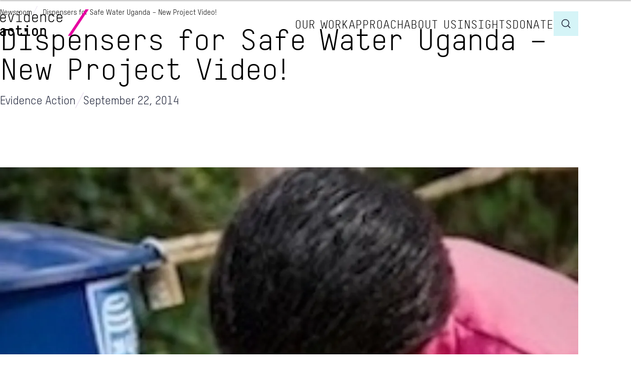

--- FILE ---
content_type: text/html; charset=UTF-8
request_url: https://www.evidenceaction.org/newsroom/dispensers-for-safe-water-uganda-new-project-video
body_size: 15539
content:
<!DOCTYPE html><html
lang="en-US" class="no-js"><head><script>(function(w,i,g){w[g]=w[g]||[];if(typeof w[g].push=='function')w[g].push(i)})
(window,'GTM-TLJLG3V','google_tags_first_party');</script><script>(function(w,d,s,l){w[l]=w[l]||[];(function(){w[l].push(arguments);})('set', 'developer_id.dYzg1YT', true);
		w[l].push({'gtm.start':new Date().getTime(),event:'gtm.js'});var f=d.getElementsByTagName(s)[0],
		j=d.createElement(s);j.async=true;j.src='/sstm/';
		f.parentNode.insertBefore(j,f);
		})(window,document,'script','dataLayer');</script> <script>(function(w,d,s,l,i){w[l]=w[l]||[];w[l].push({'gtm.start':new Date().getTime(),event:'gtm.js'});var f=d.getElementsByTagName(s)[0],j=d.createElement(s),dl=l!='dataLayer'?'&l='+l:'';j.async=true;j.src='https://www.googletagmanager.com/gtm.js?id='+i+dl;f.parentNode.insertBefore(j,f);})(window,document,'script','dataLayer','GTM-TLJLG3V');</script> <meta
http-equiv="X-UA-Compatible" content="IE=edge"><meta
charset="utf-8"><meta
name="viewport" content="width=device-width, initial-scale=1.0"><meta
name="referrer" content="origin-when-cross-origin"><meta
name="content-type" content="News"><link
rel="apple-touch-icon" sizes="180x180" href="/apple-touch-icon.png"><link
rel="icon" type="image/png" sizes="32x32" href="/favicon-32x32.png"><link
rel="icon" type="image/png" sizes="16x16" href="/favicon-16x16.png"><link
rel="manifest" href="/site.webmanifest"><link
rel="mask-icon" href="/safari-pinned-tab.svg" color="#5bbad5"><meta
name="msapplication-TileColor" content="#20253a"><meta
name="theme-color" content="#ffffff"><meta
name="author" content="Evidence Action"><link
href="/assets/css/main.css?id=b86879b95edb2009bca9448f88d5cf39" rel="stylesheet">
<title>Evidence Action | Dispensers for Safe Water Uganda – New Project…</title><meta name="keywords" content="evidence, global, health interventions, action">
<meta name="description" content="Dispensers for Safe Water Uganda – New Project Video!">
<meta name="referrer" content="no-referrer-when-downgrade">
<meta name="robots" content="all">
<meta content="157709134270332" property="fb:profile_id">
<meta content="en_US" property="og:locale">
<meta content="Evidence Action" property="og:site_name">
<meta content="website" property="og:type">
<meta content="https://www.evidenceaction.org/newsroom/dispensers-for-safe-water-uganda-new-project-video" property="og:url">
<meta content="Dispensers for Safe Water Uganda – New Project Video!" property="og:title">
<meta content="Dispensers for Safe Water Uganda – New Project Video!" property="og:description">
<meta content="https://assets.evidenceaction.org/web/images/_1200x630_crop_center-center_82_none/Dispensers-for-Safe-Water-Post.jpeg?mtime=1745930357" property="og:image">
<meta content="1200" property="og:image:width">
<meta content="630" property="og:image:height">
<meta content="Evidence action logo" property="og:image:alt">
<meta content="https://www.instagram.com/evidenceaction/" property="og:see_also">
<meta content="https://www.youtube.com/channel/UC3ixttYG9FVA6JHUGNHsR3Q" property="og:see_also">
<meta content="https://www.linkedin.com/company/evidence-action/" property="og:see_also">
<meta content="https://www.facebook.com/evidenceaction" property="og:see_also">
<meta content="https://twitter.com/EvidenceAction" property="og:see_also">
<meta name="facebook-domain-verification" content="0dcih8iwtk5xzekgo8uj7ad8wog7aw">
<meta name="twitter:card" content="summary_large_image">
<meta name="twitter:site" content="@EvidenceAction">
<meta name="twitter:creator" content="@EvidenceAction">
<meta name="twitter:title" content="Dispensers for Safe Water Uganda – New Project Video!">
<meta name="twitter:description" content="Dispensers for Safe Water Uganda – New Project Video!">
<meta name="twitter:image" content="https://assets.evidenceaction.org/web/images/_800x418_crop_center-center_82_none/Dispensers-for-Safe-Water-Post.jpeg?mtime=1745930357">
<meta name="twitter:image:width" content="800">
<meta name="twitter:image:height" content="418">
<meta name="twitter:image:alt" content="Evidence action logo">
<meta name="google-site-verification" content="T2kDfCi1I8PaAr_9hzuqpFjSr0shyUocJ9BGqegx8ts">
<link href="https://www.evidenceaction.org/newsroom/dispensers-for-safe-water-uganda-new-project-video" rel="canonical">
<link href="https://www.evidenceaction.org/" rel="home">
<link type="text/plain" href="https://www.evidenceaction.org/humans.txt" rel="author">
<style>					:root
					{
						--heroTextColor: black;
						--heroBgColor: transparent;
					}
					</style></head><body>
<evidence-action>
<noscript><iframe
src="https://www.googletagmanager.com/ns.html?id=GTM-TLJLG3V" height="0" width="0" style="display:none;visibility:hidden"></iframe></noscript><svg
class="jsSiteIcons" aria-hidden="true" style="position: absolute; width: 0; height: 0; overflow: hidden;" xmlns="http://www.w3.org/2000/svg">
<defs>
<symbol
id="ea-logo" viewBox="0 0 257 54"><style>#ea-logo>*{transition:var(--logo-transition,.2s ease transform)}.logo-evidence{transform:var(--evidence-transform,none)}.logo-action{transform:var(--action-transform,none)}.logo-slash{transform:var(--slash-transform,none)}</style><path
class="logo-evidence" d="m114.9 20.55v-5.134c0-3.353 2.315-5.52 5.762-5.52s5.734 2.105 5.734 5.52v2.967h-9.86v2.166c0 1.78 0.8016 3.947 4.131 3.947 2.377 0 3.924-1.276 4.07-3.499h1.637c-0.1794 3.113-2.438 5.1-5.701 5.1-3.503 0-5.762-2.105-5.762-5.548zm1.631-3.74h8.229v-1.394c0-1.78-0.8016-3.919-4.098-3.919-2.556 0-4.131 1.422-4.131 3.919zm-18.09 3.74v-5.134c0-3.353 2.315-5.52 5.762-5.52s5.555 1.959 5.701 5.19h-1.603c-0.0897-1.691-0.9809-3.588-4.098-3.588-2.556 0-4.131 1.422-4.131 3.919v5.134c0 1.78 0.8016 3.947 4.131 3.947 2.377 0 3.924-1.276 4.07-3.499h1.631c-0.1794 3.113-2.438 5.1-5.701 5.1-3.503 0-5.762-2.105-5.762-5.548zm-16.55 5.251v-15.64h1.631v1.691c1.216-1.394 2.735-1.959 4.339-1.959 3.358 0 5.376 1.87 5.376 5.52v10.38h-1.631v-10.38c0-2.698-1.424-3.919-3.744-3.919-2.321 0-4.339 1.545-4.339 3.919v10.38zm-16.55-5.251v-5.134c0-3.353 2.315-5.52 5.762-5.52 3.447 0 5.734 2.105 5.734 5.52v2.967h-9.86v2.166c0 1.78 0.8016 3.947 4.131 3.947 2.377 0 3.924-1.276 4.07-3.499h1.631c-0.1794 3.113-2.438 5.1-5.701 5.1-3.503 0-5.762-2.105-5.762-5.548zm1.631-3.74h8.229v-1.394c0-1.78-0.8016-3.919-4.098-3.919-2.556 0-4.131 1.422-4.131 3.919zm-18.18 3.74v-5.134c0-3.409 2.169-5.52 5.645-5.52 1.603 0 2.943 0.5318 4.041 1.842v-7.093h1.631v21.15h-1.631v-1.545c-0.8632 1.248-2.438 1.842-4.041 1.842-3.414 0-5.645-2.166-5.645-5.548zm9.686 0v-5.134c0-2.491-1.485-3.919-4.041-3.919-3.296 0-4.008 2.139-4.008 3.919v5.134c0 2.491 1.485 3.947 4.008 3.947 3.33 0 4.041-2.166 4.041-3.947zm-25.25 5.251v-1.601h4.753v-12.43h-4.781v-1.601h6.418v14.03h4.725v1.601h-11.11zm4.395-18.75v-2.642h2.287v2.642zm-9.507 3.113-4.518 15.64h-2.881 0.0056l-4.546-15.64h1.693l4.07 14.12h0.4428l4.041-14.12zm-27.74 10.38v-5.134c0-3.353 2.315-5.52 5.762-5.52 3.447 0 5.734 2.105 5.734 5.52v2.967h-9.865v2.166c0 1.78 0.8016 3.947 4.131 3.947 2.377 0 3.924-1.276 4.07-3.499h1.631c-0.1794 3.113-2.438 5.1-5.701 5.1-3.503 0-5.762-2.105-5.762-5.548zm1.631-3.74h8.229v-1.394c0-1.78-0.8016-3.919-4.098-3.919-2.556 0-4.131 1.422-4.131 3.919z" fill="var(--logo-text-color, #20253a)"/>
<path
class="logo-action" d="m81.7 53.73v-15.52h2.853v0.8285c0.8913-0.711 2.197-1.097 3.268-1.097 3.621 0 5.527 2.139 5.527 5.665v10.12h-2.853v-10.09c0-1.304-0.2971-2.905-2.735-2.905-1.783 0-3.206 1.125-3.206 2.816v10.18h-2.853zm-16.64-5.425v-4.686c0-3.443 2.405-5.665 5.914-5.665 3.509 0 5.914 2.166 5.914 5.665v4.686c0 3.443-2.438 5.693-5.914 5.693-3.475 0-5.914-2.194-5.914-5.693zm8.969 0.02799v-4.686c0-1.304-0.6222-2.905-3.061-2.905-1.928 0-3.061 1.069-3.061 2.905v4.686c0 1.332 0.5942 2.877 3.061 2.877 1.9 0 3.061-1.069 3.061-2.877zm-24.45 5.397v-2.788h4.367v-9.998h-4.395v-2.788h7.248v12.79h4.305v2.788zm4.07-17.65v-3.706h3.414v3.706zm-18.54 12.88v-8.011h-2.853v-2.788h2.853v-5.072h2.853v5.072h5.437v2.788h-5.437v8.157c0 1.276 1.071 1.842 2.052 1.842 0.9809 0 2.018-0.5654 2.018-1.842v-0.8285h2.853v0.683c0 3.264-2.349 4.775-4.871 4.775-2.522 0-4.899-1.512-4.899-4.775zm-18.69-0.6494v-4.686c0-3.443 2.405-5.665 5.914-5.665 3.24 0 5.465 2.015 5.852 5.369h-2.881c-0.2354-1.304-1.009-2.581-2.971-2.581-1.962 0-3.061 1.036-3.061 2.877v4.686c0 1.332 0.5942 2.905 3.061 2.905 1.603 0 2.674-0.9517 2.943-2.581h2.909c-0.4148 3.353-2.646 5.369-5.852 5.369-3.565 0-5.914-2.194-5.914-5.693zm-16.43 0.6774c0-2.995 2.315-4.686 5.258-4.686h3.627v-1.125c0-1.926-1.099-2.435-2.646-2.435-1.334 0-2.612 0.5654-2.853 2.222h-2.82c0.3251-3.678 3.358-5.016 5.645-5.016 2.702 0 5.527 1.304 5.527 5.134v10.65h-2.853v-1.187c-0.6839 0.9181-2.169 1.456-3.593 1.456-2.494 0-5.286-1.394-5.286-5.016zm8.885-0.655v-1.366h-3.593c-1.396 0-2.438 0.683-2.438 2.015 0 1.926 1.396 2.312 2.791 2.312 1.603 0 3.24-1.159 3.24-2.967z" fill="var(--logo-text-color, #20253a)"/>
<polygon
class="logo-slash" points="173.4 0 137.8 53.68 144.4 53.68 180 0" fill="var(--logo-slash-color, #e600a0)"/>
</symbol>
<symbol
id="icon-close" viewBox="0 0 24 24">
<path
d="M18.984 6.422l-5.578 5.578 5.578 5.578-1.406 1.406-5.578-5.578-5.578 5.578-1.406-1.406 5.578-5.578-5.578-5.578 1.406-1.406 5.578 5.578 5.578-5.578z"></path>
</symbol>
<symbol
id="icon-edit" viewBox="0 0 32 32">
<path
d="M27 0c2.761 0 5 2.239 5 5 0 1.126-0.372 2.164-1 3l-2 2-7-7 2-2c0.836-0.628 1.874-1 3-1zM2 23l-2 9 9-2 18.5-18.5-7-7-18.5 18.5zM22.362 11.362l-14 14-1.724-1.724 14-14 1.724 1.724z"></path>
</symbol>
<symbol
id="icon-equalizer" viewBox="0 0 32 32">
<path
d="M14 4v-0.5c0-0.825-0.675-1.5-1.5-1.5h-5c-0.825 0-1.5 0.675-1.5 1.5v0.5h-6v4h6v0.5c0 0.825 0.675 1.5 1.5 1.5h5c0.825 0 1.5-0.675 1.5-1.5v-0.5h18v-4h-18zM8 8v-4h4v4h-4zM26 13.5c0-0.825-0.675-1.5-1.5-1.5h-5c-0.825 0-1.5 0.675-1.5 1.5v0.5h-18v4h18v0.5c0 0.825 0.675 1.5 1.5 1.5h5c0.825 0 1.5-0.675 1.5-1.5v-0.5h6v-4h-6v-0.5zM20 18v-4h4v4h-4zM14 23.5c0-0.825-0.675-1.5-1.5-1.5h-5c-0.825 0-1.5 0.675-1.5 1.5v0.5h-6v4h6v0.5c0 0.825 0.675 1.5 1.5 1.5h5c0.825 0 1.5-0.675 1.5-1.5v-0.5h18v-4h-18v-0.5zM8 28v-4h4v4h-4z"></path>
</symbol>
<symbol
id="icon-mail" viewBox="0 0 24 24">
<path
d="M12 11.016l8.016-5.016h-16.031zM20.016 18v-9.984l-8.016 4.969-8.016-4.969v9.984h16.031zM20.016 3.984q0.797 0 1.383 0.609t0.586 1.406v12q0 0.797-0.586 1.406t-1.383 0.609h-16.031q-0.797 0-1.383-0.609t-0.586-1.406v-12q0-0.797 0.586-1.406t1.383-0.609h16.031z"></path>
</symbol>
<symbol
id="icon-email" viewBox="0 0 24 24" fill="none" stroke="currentColor" stroke-width="2"><style>#angle{transform:var(--email__angle-transform,none)}#rect{height:var(--email__rect-height,14px);transform:var(--email__rect-transform,none)}</style><path
id="angle" d="M1 5L12 12, 23,5"></path>
<rect
id="rect" width="22" height="14" x="1" y="5" />
</symbol>
<symbol
id="icon-chevron-down" viewBox="0 0 24 24">
<path
d="M7.406 8.578l4.594 4.594 4.594-4.594 1.406 1.406-6 6-6-6z"></path>
</symbol>
<symbol
id="icon-chevron-left" viewBox="0 0 24 24">
<path
d="M15.422 16.594l-1.406 1.406-6-6 6-6 1.406 1.406-4.594 4.594z"></path>
</symbol>
<symbol
id="icon-chevron-right" viewBox="0 0 24 24">
<path
d="M8.578 16.594l4.594-4.594-4.594-4.594 1.406-1.406 6 6-6 6z"></path>
</symbol>
<symbol
id="icon-arrow-right" viewBox="0 0 24 24">
<path
d="M12 3.984l8.016 8.016-8.016 8.016-1.406-1.406 5.578-5.625h-15.188v-1.969h15.188l-5.578-5.625z"></path>
</symbol>
<symbol
id="icon-arrow-down" viewBox="0 0 24 24">
<path
d="M20.016 12l-8.016 8.016-8.016-8.016 1.453-1.406 5.578 5.578v-12.188h1.969v12.188l5.625-5.578z"></path>
</symbol>
<symbol
id="icon-search" viewBox="0 0 48 48" fill="none" stroke="currentColor" stroke-width="4">
<circle
cx="21" cy="21" r="19"></circle>
<path
d="M35,35l48,48"></path>
</symbol>
<symbol
id="icon-facebook" viewBox="0 0 32 32">
<path
fill="#1877f2" style="fill: var(--color-facebook, #1877f2)" d="M31.997 15.999c0-8.836-7.163-15.999-15.999-15.999s-15.999 7.163-15.999 15.999c0 7.985 5.851 14.604 13.499 15.804v-11.18h-4.062v-4.625h4.062v-3.525c0-4.010 2.389-6.225 6.043-6.225 1.75 0 3.581 0.313 3.581 0.313v3.937h-2.017c-1.987 0-2.607 1.233-2.607 2.498v3.001h4.437l-0.709 4.625h-3.728v11.18c7.649-1.2 13.499-7.819 13.499-15.804z"></path>
</symbol>
<symbol
id="icon-instagram" viewBox="0 0 32 32">
<path
fill="#e4405f" style="fill: var(--color-instagram, #e4405f)" d="M16 0c-4.347 0-4.889 0.020-6.596 0.096-1.704 0.080-2.864 0.348-3.884 0.744-1.052 0.408-1.945 0.956-2.835 1.845s-1.439 1.781-1.845 2.835c-0.396 1.020-0.665 2.18-0.744 3.884-0.080 1.707-0.096 2.249-0.096 6.596s0.020 4.889 0.096 6.596c0.080 1.703 0.348 2.864 0.744 3.884 0.408 1.051 0.956 1.945 1.845 2.835 0.889 0.888 1.781 1.439 2.835 1.845 1.021 0.395 2.181 0.665 3.884 0.744 1.707 0.080 2.249 0.096 6.596 0.096s4.889-0.020 6.596-0.096c1.703-0.080 2.864-0.349 3.884-0.744 1.051-0.408 1.945-0.957 2.835-1.845 0.888-0.889 1.439-1.78 1.845-2.835 0.395-1.020 0.665-2.181 0.744-3.884 0.080-1.707 0.096-2.249 0.096-6.596s-0.020-4.889-0.096-6.596c-0.080-1.703-0.349-2.865-0.744-3.884-0.408-1.052-0.957-1.945-1.845-2.835-0.889-0.889-1.78-1.439-2.835-1.845-1.020-0.396-2.181-0.665-3.884-0.744-1.707-0.080-2.249-0.096-6.596-0.096zM16 2.88c4.271 0 4.78 0.021 6.467 0.095 1.56 0.073 2.407 0.332 2.969 0.553 0.749 0.289 1.28 0.636 1.843 1.195 0.559 0.56 0.905 1.092 1.195 1.841 0.219 0.563 0.48 1.409 0.551 2.969 0.076 1.688 0.093 2.195 0.093 6.467s-0.020 4.78-0.099 6.467c-0.081 1.56-0.341 2.407-0.561 2.969-0.299 0.749-0.639 1.28-1.199 1.843-0.559 0.559-1.099 0.905-1.84 1.195-0.56 0.219-1.42 0.48-2.98 0.551-1.699 0.076-2.199 0.093-6.479 0.093-4.281 0-4.781-0.020-6.479-0.099-1.561-0.081-2.421-0.341-2.981-0.561-0.759-0.299-1.28-0.639-1.839-1.199-0.561-0.559-0.92-1.099-1.2-1.84-0.22-0.56-0.479-1.42-0.56-2.98-0.060-1.68-0.081-2.199-0.081-6.459 0-4.261 0.021-4.781 0.081-6.481 0.081-1.56 0.34-2.419 0.56-2.979 0.28-0.76 0.639-1.28 1.2-1.841 0.559-0.559 1.080-0.919 1.839-1.197 0.56-0.221 1.401-0.481 2.961-0.561 1.7-0.060 2.2-0.080 6.479-0.080zM16 7.784c-4.54 0-8.216 3.68-8.216 8.216 0 4.54 3.68 8.216 8.216 8.216 4.54 0 8.216-3.68 8.216-8.216 0-4.54-3.68-8.216-8.216-8.216zM16 21.333c-2.947 0-5.333-2.387-5.333-5.333s2.387-5.333 5.333-5.333 5.333 2.387 5.333 5.333-2.387 5.333-5.333 5.333zM26.461 7.46c0 1.060-0.861 1.92-1.92 1.92-1.060 0-1.92-0.861-1.92-1.92s0.861-1.919 1.92-1.919c1.057-0.001 1.92 0.86 1.92 1.919z"></path>
</symbol>
<symbol
id="icon-twitter" viewBox="0 0 32 32">
<path
fill="#1da1f2" style="fill: var(--color-twitter, #1da1f2)" d="M31.939 6.092c-1.18 0.519-2.44 0.872-3.767 1.033 1.352-0.815 2.392-2.099 2.884-3.631-1.268 0.74-2.673 1.279-4.169 1.579-1.195-1.279-2.897-2.079-4.788-2.079-3.623 0-6.56 2.937-6.56 6.556 0 0.52 0.060 1.020 0.169 1.499-5.453-0.257-10.287-2.876-13.521-6.835-0.569 0.963-0.888 2.081-0.888 3.3 0 2.28 1.16 4.284 2.917 5.461-1.076-0.035-2.088-0.331-2.971-0.821v0.081c0 3.18 2.257 5.832 5.261 6.436-0.551 0.148-1.132 0.228-1.728 0.228-0.419 0-0.82-0.040-1.221-0.115 0.841 2.604 3.26 4.503 6.139 4.556-2.24 1.759-5.079 2.807-8.136 2.807-0.52 0-1.039-0.031-1.56-0.089 2.919 1.859 6.357 2.945 10.076 2.945 12.072 0 18.665-9.995 18.665-18.648 0-0.279 0-0.56-0.020-0.84 1.281-0.919 2.4-2.080 3.28-3.397z"></path>
</symbol>
<symbol
id="icon-x" viewBox="0 0 300 300">
<path
d="M178.57 127.15 290.27 0h-26.46l-97.03 110.38L89.34 0H0l117.13 166.93L0 300.25h26.46l102.4-116.59 81.8 116.59h89.34M36.01 19.54H76.66l187.13 262.13h-40.66"/>
</symbol>
<symbol
id="icon-youtube" viewBox="0 0 32 32">
<path
fill="#f00" style="fill: var(--color-youtube, #f00)" d="M31.327 8.273c-0.386-1.353-1.431-2.398-2.756-2.777l-0.028-0.007c-2.493-0.668-12.528-0.668-12.528-0.668s-10.009-0.013-12.528 0.668c-1.353 0.386-2.398 1.431-2.777 2.756l-0.007 0.028c-0.443 2.281-0.696 4.903-0.696 7.585 0 0.054 0 0.109 0 0.163l-0-0.008c-0 0.037-0 0.082-0 0.126 0 2.682 0.253 5.304 0.737 7.845l-0.041-0.26c0.386 1.353 1.431 2.398 2.756 2.777l0.028 0.007c2.491 0.669 12.528 0.669 12.528 0.669s10.008 0 12.528-0.669c1.353-0.386 2.398-1.431 2.777-2.756l0.007-0.028c0.425-2.233 0.668-4.803 0.668-7.429 0-0.099-0-0.198-0.001-0.297l0 0.015c0.001-0.092 0.001-0.201 0.001-0.31 0-2.626-0.243-5.196-0.708-7.687l0.040 0.258zM12.812 20.801v-9.591l8.352 4.803z"></path>
</symbol>
<symbol
id="icon-linkedIn" viewBox="0 0 32 32">
<path
fill="#0077b5" style="fill: var(--color-linkedin, #0077b5)" d="M27.263 27.269h-4.739v-7.425c0-1.771-0.036-4.049-2.469-4.049-2.471 0-2.848 1.927-2.848 3.919v7.556h-4.739v-15.269h4.552v2.081h0.061c0.636-1.2 2.183-2.467 4.493-2.467 4.801 0 5.689 3.16 5.689 7.273zM7.116 9.911c-1.525 0-2.751-1.235-2.751-2.753 0-1.517 1.227-2.751 2.751-2.751 1.52 0 2.752 1.233 2.752 2.751 0 1.519-1.233 2.753-2.752 2.753zM9.492 27.269h-4.752v-15.269h4.752zM29.633 0h-27.272c-1.305 0-2.361 1.032-2.361 2.305v27.389c0 1.275 1.056 2.305 2.361 2.305h27.268c1.304 0 2.371-1.031 2.371-2.305v-27.389c0-1.273-1.067-2.305-2.371-2.305z"></path>
</symbol>
<symbol
id="icon-plus" viewBox="0 0 24 24">
<path
class="h-line" d="M18.984 12.984h-13.969v-1.969h13.969v1.969z" style="transform: var(--icon-plus-h-line-transform, scaleX(100%))"></path>
<path
class="v-line" d="M12.984 18.984h-1.969v-13.969h1.969v13.969z" style="transform: var(--icon-plus-v-line-transform, scaleY(100%))"></path>
</symbol>
<symbol
id="icon-circled-asterisk" viewBox="0 0 24 24" style="transform-origin: center;">
<mask
id="asterisk" fill="#000">
<circle
cx="12" cy="12" r="11" fill="#fff"></circle>
<path
d="M11,7h2v10h-2z"></path>
<path
d="M11,7h2v10h-2z" style="transform-origin: center;" transform="rotate(60, 12, 12)"></path>
<path
d="M11,7h2v10h-2z" style="transform-origin: center;" transform="rotate(-60, 12, 12)"></path>
</mask>
<circle
cx="12" cy="12" r="12" mask="url(#asterisk)"></circle>
</symbol>
<symbol
id="icon-new-tab" viewBox="0 0 24 24">
<path
d="M14.016 3h6.984v6.984h-2.016v-3.563l-9.797 9.797-1.406-1.406 9.797-9.797h-3.563v-2.016zM18.984 18.984v-6.984h2.016v6.984q0 0.797-0.609 1.406t-1.406 0.609h-13.969q-0.844 0-1.43-0.586t-0.586-1.43v-13.969q0-0.844 0.586-1.43t1.43-0.586h6.984v2.016h-6.984v13.969h13.969z"></path>
</symbol>
</defs>
</svg>			
<button
type="button" class="site-overlay for-desktop jsSiteOverlayDesktop" title="Click to close"></button><header
class="site-header jsSiteHeader"><button
type="button" class="site-overlay for-mobile jsSiteOverlayMobile" title="Click to close"></button><div
class="content-width">
<a
class="site-header__logo logo-link" href="/" aria-label="Evidence Action Homepage">
<svg
class="ea-logo logo" viewBox="0 0 257 54">
<use
href="#ea-logo" />
</svg></a>
<button
type="button" aria-label="Main navigation" class="site-header__nav-toggle nav-toggle jsMobileNavToggle" title="Main navigation">
<svg
class="icon icon-menu" viewBox="0 0 18 12" stroke="currentColor" stroke-width="1">
<path
class="line1" d="M0,1h18"></path>
<path
class="line2" d="M0,6h18"></path>
<path
class="line3" d="M0,11h18"></path>
</svg>
</button><nav
class="site-header__nav jsSiteNav" aria-label="Main menu"><ul
class="main-menu delist"><li
class="level_1 is-parent passive">
<button
type="button"  class="node jsSubmenuToggle">
<span
class="title">Our Work													</span>
<span
class="submenu-icon">	<svg
class="icon icon-plus " viewBox="0 0 16 16">
<use
href="#icon-plus" />
</svg>
</span>
</button><div
class="main-menu__submenu"><ul
class="delist menu-level_1"><li
class="level_2 is-parent">
<a
class="node" href="https://www.evidenceaction.org/focus-areas">
<span
class="title">Focus Areas													</span>
<svg
class="icon icon-arrow-right " viewBox="0 0 16 16">
<use
href="#icon-arrow-right" />
</svg></a>
<button
type="button" class="submenu-icon jsSubmenuToggle">	<svg
class="icon icon-chevron-down " viewBox="0 0 16 16">
<use
href="#icon-chevron-down" />
</svg>
</button><div
class="main-menu__submenu"><ul
class="delist menu-level_2"><li
class="level_3">
<a
class="node" href="https://www.evidenceaction.org/focus-areas/child-and-adolescent-health">
<svg
class="icon focus-area-icon" xmlns="http://www.w3.org/2000/svg" viewBox="0 0 48 48" fill="currentColor"><path
d="m2.55,27.8c-.87-1.43-1.51-2.88-1.93-4.33-.42-1.45-.63-2.88-.63-4.28,0-3.67,1.28-6.78,3.85-9.35,2.57-2.57,5.68-3.85,9.35-3.85,2.1,0,4.09.43,5.98,1.3s3.49,2.05,4.83,3.55c1.33-1.5,2.94-2.68,4.83-3.55s3.88-1.3,5.98-1.3c3.67,0,6.78,1.28,9.35,3.85s3.85,5.68,3.85,9.35c0,1.4-.21,2.82-.63,4.25-.42,1.43-1.06,2.87-1.93,4.3-.33-.4-.71-.74-1.13-1.03s-.86-.53-1.33-.73c.67-1.17,1.17-2.32,1.5-3.45.33-1.13.5-2.25.5-3.35,0-2.83-.99-5.24-2.98-7.23s-4.39-2.98-7.23-2.98c-1.83,0-3.64.54-5.43,1.63s-3.58,2.73-5.38,4.93c-1.8-2.2-3.59-3.84-5.38-4.93s-3.59-1.63-5.43-1.63c-2.83,0-5.24.99-7.23,2.98-1.98,1.98-2.98,4.39-2.98,7.23,0,1.1.17,2.22.5,3.35.33,1.13.83,2.28,1.5,3.45-.47.2-.91.45-1.33.75s-.79.65-1.13,1.05ZM0,44v-2.65c0-1.3.7-2.35,2.1-3.15s3.2-1.2,5.4-1.2c.43,0,.83,0,1.2.03s.73.06,1.1.13c-.27.57-.47,1.14-.6,1.73s-.2,1.21-.2,1.88v3.25H0Zm12,0v-3.25c0-2.17,1.11-3.92,3.33-5.25,2.22-1.33,5.11-2,8.68-2s6.5.67,8.7,2c2.2,1.33,3.3,3.08,3.3,5.25v3.25H12Zm27,0v-3.25c0-.67-.06-1.29-.18-1.88s-.31-1.16-.58-1.73c.37-.07.73-.11,1.1-.13s.75-.03,1.15-.03c2.23,0,4.04.4,5.43,1.2s2.08,1.85,2.08,3.15v2.65h-9Zm-15-7.5c-2.67,0-4.83.4-6.5,1.2s-2.5,1.82-2.5,3.05v.25h18v-.3c0-1.2-.83-2.2-2.48-3s-3.83-1.2-6.53-1.2Zm-16.5-1c-.97,0-1.79-.34-2.48-1.03s-1.03-1.51-1.03-2.48.34-1.79,1.03-2.48,1.51-1.03,2.48-1.03,1.79.34,2.48,1.03,1.03,1.51,1.03,2.48-.34,1.79-1.03,2.48-1.51,1.03-2.48,1.03Zm33,0c-.97,0-1.79-.34-2.48-1.03s-1.03-1.51-1.03-2.48.34-1.79,1.03-2.48,1.51-1.03,2.48-1.03,1.79.34,2.48,1.03,1.03,1.51,1.03,2.48-.34,1.79-1.03,2.48-1.51,1.03-2.48,1.03Zm-16.5-3.5c-1.67,0-3.08-.58-4.25-1.75s-1.75-2.58-1.75-4.25.58-3.13,1.75-4.28,2.58-1.73,4.25-1.73,3.13.58,4.28,1.73,1.73,2.58,1.73,4.28-.58,3.08-1.73,4.25-2.58,1.75-4.28,1.75Zm0-9c-.83,0-1.54.28-2.13.85s-.88,1.28-.88,2.15.29,1.54.88,2.13,1.29.88,2.13.88,1.58-.29,2.15-.88c.57-.58.85-1.29.85-2.13s-.28-1.58-.85-2.15c-.57-.57-1.28-.85-2.15-.85Z"/></svg>
<span
class="title">Child and Adolescent Health													</span>
</a></li><li
class="level_3">
<a
class="node" href="https://www.evidenceaction.org/focus-areas/clean-water">
<svg
class="icon focus-area-icon" xmlns="http://www.w3.org/2000/svg" viewBox="0 0 48 48" fill="currentColor"><path
d="m23.95,37.6c.53,0,.94-.09,1.23-.28s.43-.46.43-.83-.14-.65-.43-.85-.71-.3-1.28-.3c-1.4,0-2.83-.44-4.28-1.33s-2.38-2.44-2.78-4.68c-.07-.3-.22-.54-.45-.73s-.48-.28-.75-.28c-.37,0-.65.14-.85.43s-.27.58-.2.88c.5,2.8,1.68,4.83,3.55,6.08,1.87,1.25,3.8,1.88,5.8,1.88Zm.05,6.4c-4.57,0-8.38-1.57-11.43-4.7-3.05-3.13-4.58-7.03-4.58-11.7,0-3.33,1.33-6.96,3.98-10.88s6.66-8.16,12.03-12.73c5.37,4.57,9.38,8.81,12.03,12.73,2.65,3.92,3.98,7.54,3.98,10.88,0,4.67-1.53,8.57-4.58,11.7-3.05,3.13-6.86,4.7-11.43,4.7Zm0-3c3.73,0,6.83-1.28,9.3-3.83s3.7-5.74,3.7-9.58c0-2.63-1.11-5.63-3.33-8.98-2.22-3.35-5.44-6.89-9.68-10.63-4.23,3.73-7.46,7.28-9.68,10.63-2.22,3.35-3.33,6.34-3.33,8.98,0,3.83,1.23,7.03,3.7,9.58,2.47,2.55,5.57,3.83,9.3,3.83Z"/></svg>
<span
class="title">Clean Water													</span>
</a></li><li
class="level_3">
<a
class="node" href="https://www.evidenceaction.org/focus-areas/climate-health">
<svg
class="icon focus-area-icon" xmlns="http://www.w3.org/2000/svg" viewBox="0 0 48 48" fill="currentColor"><path
d="m2,42L24,4l22,38H2Zm5.2-3h33.6L24,10,7.2,39Zm17.01-2.85c.43,0,.78-.14,1.07-.43.28-.29.43-.65.43-1.07s-.14-.78-.43-1.07c-.29-.28-.65-.43-1.08-.43s-.78.14-1.07.43c-.28.29-.43.65-.43,1.08s.14.78.43,1.07c.29.28.65.43,1.08.43Zm-1.51-5.55h3v-11.2h-3v11.2Z"/></svg>
<span
class="title">Climate x Health													</span>
</a></li><li
class="level_3">
<a
class="node" href="https://www.evidenceaction.org/focus-areas/maternal-and-newborn-health">
<svg
class="icon focus-area-icon" xmlns="http://www.w3.org/2000/svg" viewBox="0 0 48 48" fill="currentColor"><path
d="m23.85,44c-1.4,0-2.76-.15-4.08-.45s-2.51-.68-3.58-1.15c-1.53-.67-2.78-1.48-3.75-2.43-.97-.95-1.45-2.01-1.45-3.18v-11.55c0-1.03.39-1.98,1.18-2.85.78-.87,1.79-1.63,3.03-2.3,1.27-.67,2.66-1.18,4.18-1.55s3.06-.55,4.63-.55,3.11.18,4.63.55,2.91.88,4.18,1.55,2.28,1.43,3.05,2.3c.77.87,1.15,1.82,1.15,2.85v11.55c0,.57-.13,1.12-.38,1.65s-.61,1.03-1.08,1.5-1.01.91-1.63,1.33c-.62.42-1.31.79-2.08,1.13.03-.17.08-.63.15-1.4,0-1.93-.68-3.58-2.05-4.95-1.37-1.37-3.02-2.05-4.95-2.05-1.43,0-2.7.38-3.8,1.15-1.1.77-1.93,1.75-2.5,2.95,1.07.27,2.04.45,2.93.55s1.66.15,2.33.15c.57,0,1.03-.02,1.38-.05s.58-.05.68-.05v5.2c-.37.03-.73.06-1.08.08s-.71.03-1.08.03Zm6.15-11c1.1,0,2.04-.39,2.83-1.18s1.18-1.73,1.18-2.83-.39-2.04-1.18-2.83-1.73-1.18-2.83-1.18-2.04.39-2.83,1.18-1.18,1.73-1.18,2.83.39,2.04,1.18,2.83,1.73,1.18,2.83,1.18Zm-6-17c1.67,0,3.08-.58,4.25-1.73s1.75-2.58,1.75-4.28-.58-3.08-1.75-4.25-2.58-1.75-4.25-1.75-3.13.58-4.28,1.75c-1.15,1.17-1.73,2.58-1.73,4.25s.58,3.13,1.73,4.28c1.15,1.15,2.58,1.73,4.28,1.73Z"/></svg>
<span
class="title">Maternal and Newborn Health													</span>
</a></li><li
class="level_3">
<a
class="node" href="https://www.evidenceaction.org/focus-areas/neglected-tropical-diseases">
<svg
class="icon focus-area-icon" xmlns="http://www.w3.org/2000/svg" viewBox="0 0 48 48" fill="currentColor"><path
d="m20.45,40.9l-2.1-2.05,3.05-3.05c-.17-.23-.33-.48-.48-.73s-.29-.51-.43-.78l-1.55-3.1-3.7,3.6-2.05-2.1,3.6-3.65-3.1-1.55c-.23-.13-.46-.26-.68-.38s-.43-.26-.63-.43l-2.85,2.8-2.1-2.1,2.75-2.75c-.57-.73-1.04-1.53-1.43-2.4-.38-.87-.63-1.78-.73-2.75h-3.55v-3h3.65c.17-.8.41-1.57.73-2.3s.71-1.42,1.18-2.05l-2.75-2.75,2.1-2.1,2.75,2.75c.63-.47,1.32-.86,2.05-1.18s1.5-.56,2.3-.73v-3.65h3v3.55c.97.1,1.88.34,2.75.73s1.68.88,2.45,1.48l2.75-2.75,2.15,2.1-2.85,2.85.4.6c.13.2.25.42.35.65l1.5,3,3.45-3.5,2.15,2.15-3.55,3.5,3.25,1.65.8.5.8.5,3-3,2.1,2.15-3,2.95c.53.7.97,1.47,1.3,2.3s.55,1.7.65,2.6h3.55v3h-3.65c-.17.8-.4,1.57-.7,2.3s-.68,1.42-1.15,2.05l2.65,2.7-2.15,2.05-2.65-2.65c-.63.47-1.32.86-2.05,1.18s-1.5.56-2.3.73v3.65h-3v-3.55c-.93-.1-1.82-.32-2.65-.65-.83-.33-1.62-.78-2.35-1.35l-3.05,2.95Zm9.25-3.9c2.3,0,4.17-.86,5.6-2.58,1.43-1.72,1.97-3.68,1.6-5.88-.2-1.17-.64-2.22-1.33-3.15s-1.56-1.67-2.63-2.2l-3.3-1.7c-.67-.37-1.27-.82-1.8-1.35s-.98-1.13-1.35-1.8l-1.7-3.3c-.63-1.27-1.53-2.26-2.68-2.98s-2.43-1.08-3.83-1.08c-2.3,0-4.17.86-5.6,2.58-1.43,1.72-1.97,3.68-1.6,5.88.2,1.17.64,2.22,1.33,3.15.68.93,1.56,1.67,2.63,2.2l3.3,1.65c.67.37,1.28.83,1.83,1.38s1.01,1.16,1.38,1.83l1.65,3.3c.63,1.27,1.53,2.26,2.68,2.98s2.43,1.08,3.83,1.08Zm-10.7-16c.83,0,1.54-.29,2.13-.88s.88-1.29.88-2.13-.29-1.54-.88-2.13-1.29-.88-2.13-.88-1.54.29-2.13.88-.88,1.29-.88,2.13.29,1.54.88,2.13,1.29.88,2.13.88Zm10,12.5c.7,0,1.29-.24,1.78-.73s.73-1.08.73-1.78-.24-1.29-.73-1.78-1.08-.73-1.78-.73-1.29.24-1.78.73-.73,1.08-.73,1.78.24,1.29.73,1.78,1.08.73,1.78.73Z"/></svg>
<span
class="title">Neglected Tropical Diseases													</span>
</a></li><li
class="level_3">
<a
class="node" href="https://www.evidenceaction.org/focus-areas/nutrition">
<svg
class="icon focus-area-icon" xmlns="http://www.w3.org/2000/svg" viewBox="0 0 48 48" fill="currentColor"><path
d="m24,42c-3.9,0-7.21-1.36-9.93-4.08-2.72-2.72-4.08-6.03-4.08-9.93,0-3.3,1.02-6.23,3.05-8.78,2.03-2.55,4.67-4.18,7.9-4.88-.87-.17-1.7-.41-2.5-.73s-1.5-.79-2.1-1.43c-.97-.97-1.61-2.08-1.93-3.35s-.48-2.58-.48-3.95v-.4c0-.13.02-.28.05-.45,2.87-.07,5.33.87,7.4,2.8,2.07,1.93,3.07,4.33,3,7.2.53-1.7,1.34-3.24,2.43-4.63s2.26-2.66,3.53-3.83l2.15,2.15c-1.07.93-2.04,1.95-2.93,3.05s-1.61,2.3-2.18,3.6c3.13.83,5.68,2.5,7.65,5s2.95,5.37,2.95,8.6c0,3.9-1.37,7.21-4.1,9.93s-6.03,4.08-9.9,4.08Zm0-3c3.03,0,5.63-1.07,7.78-3.2,2.15-2.13,3.23-4.73,3.23-7.8s-1.08-5.63-3.23-7.78c-2.15-2.15-4.74-3.23-7.78-3.23s-5.67,1.08-7.8,3.23-3.2,4.74-3.2,7.78,1.07,5.67,3.2,7.8c2.13,2.13,4.73,3.2,7.8,3.2Z"/></svg>
<span
class="title">Nutrition													</span>
</a></li><li
class="level_3">
<a
class="node" href="https://www.evidenceaction.org/focus-areas/women-and-girls">
<svg
class="icon focus-area-icon" xmlns="http://www.w3.org/2000/svg" viewBox="0 0 48 48" fill="currentColor"><path
d="m34.44,18c-.83,0-1.54-.29-2.12-.88s-.88-1.3-.88-2.13.29-1.54.88-2.12c.59-.58,1.3-.88,2.13-.88s1.54.29,2.12.88c.58.59.88,1.3.88,2.13s-.29,1.54-.88,2.12c-.59.58-1.3.88-2.13.88Zm-2.99,26v-9h-3.55l4.25-12.4c.17-.47.46-.85.88-1.15.42-.3.9-.45,1.43-.45s1,.15,1.42.45c.42.3.71.68.88,1.15l4.25,12.4h-3.55v9h-6Z"/><path
d="m11,44v-11h-6l5.9-19h6.2l5.9,19h-6v11h-6Zm3-32.7c-1,0-1.86-.36-2.58-1.07-.72-.71-1.08-1.57-1.08-2.58s.36-1.86,1.07-2.58c.71-.72,1.57-1.08,2.58-1.08s1.86.36,2.58,1.07c.72.71,1.08,1.57,1.08,2.58s-.36,1.86-1.07,2.58c-.71.72-1.57,1.08-2.58,1.08Z"/></svg>
<span
class="title">Women and Girls													</span>
</a></li></ul></div></li><li
class="level_2 is-parent">
<a
class="node" href="https://www.evidenceaction.org/programs">
<span
class="title">Programs													</span>
<svg
class="icon icon-arrow-right " viewBox="0 0 16 16">
<use
href="#icon-arrow-right" />
</svg></a>
<button
type="button" class="submenu-icon jsSubmenuToggle">	<svg
class="icon icon-chevron-down " viewBox="0 0 16 16">
<use
href="#icon-chevron-down" />
</svg>
</button><div
class="main-menu__submenu"><ul
class="delist menu-level_2"><li
class="level_3">
<a
class="node" href="https://www.evidenceaction.org/programs/deworm-the-world">
<span
class="title">Deworm the World													</span>
</a></li><li
class="level_3">
<a
class="node" href="https://www.evidenceaction.org/programs/equal-vitamin-access">
<span
class="title">Equal Vitamin Access													</span>
</a></li><li
class="level_3">
<a
class="node" href="https://www.evidenceaction.org/programs/safe-water-now">
<span
class="title">Safe Water Now													</span>
</a></li><li
class="level_3">
<a
class="node" href="https://www.evidenceaction.org/programs/syphilis-free-start">
<span
class="title">Syphilis-Free Start													</span>
</a></li><li
class="level_3">
<a
class="node" href="https://www.evidenceaction.org/programs/in-development-programs">
<svg
class="icon focus-area-icon" xmlns="http://www.w3.org/2000/svg" viewBox="0 0 48 48" fill="currentColor"><path
d="m39.8,41.95l-13.15-13.15c-1,.87-2.17,1.54-3.5,2.03s-2.75.73-4.25.73c-3.61,0-6.66-1.25-9.15-3.75s-3.75-5.52-3.75-9.05,1.25-6.55,3.75-9.05c2.5-2.5,5.53-3.75,9.08-3.75s6.57,1.25,9.05,3.75c2.48,2.5,3.73,5.52,3.73,9.06,0,1.43-.23,2.81-.7,4.14-.47,1.33-1.17,2.58-2.1,3.75l13.2,13.1-2.2,2.2Zm-20.95-13.4c2.71,0,5.01-.96,6.91-2.88,1.9-1.92,2.84-4.23,2.84-6.93s-.95-5.01-2.84-6.93c-1.9-1.92-4.2-2.88-6.91-2.88s-5.06.96-6.98,2.88c-1.92,1.92-2.87,4.23-2.87,6.93s.96,5.01,2.87,6.93c1.92,1.92,4.24,2.88,6.98,2.88Z"/></svg>
<span
class="title">In Development Programs													</span>
</a></li></ul></div></li><li
class="level_2 tile">
<a
class="node" href="/where-we-work">
<picture
 >
<source
type="image/webp" srcset="https://assets.evidenceaction.org/web/images/_320xAUTO_crop_center-center_none/21/test-image-1.webp 320w, https://assets.evidenceaction.org/web/images/_640xAUTO_crop_center-center_none/21/test-image-1.webp 640w, https://assets.evidenceaction.org/web/images/_1280xAUTO_crop_center-center_none/21/test-image-1.webp 1280w" sizes="640px">
<source
type="image/jpeg" srcset="https://assets.evidenceaction.org/web/images/_320xAUTO_crop_center-center_none/test-image-1.jpg 320w, https://assets.evidenceaction.org/web/images/_640xAUTO_crop_center-center_none/test-image-1.jpg 640w, https://assets.evidenceaction.org/web/images/_1280xAUTO_crop_center-center_none/test-image-1.jpg 1280w" sizes="640px">
<img
src="https://assets.evidenceaction.org/web/images/_1280xAUTO_crop_center-center_none/test-image-1.jpg" width="1280" height="713" alt="Test image 1" loading="lazy">
</picture>
<span
class="title">Where We Work															<span
class="button style--arrow plain">Find out more about our work in 10 countries	<svg
class="icon icon-arrow-right " viewBox="0 0 16 16">
<use
href="#icon-arrow-right" />
</svg></span>
</span>
</a></li></ul></div></li><li
class="level_1 is-parent passive">
<button
type="button"  class="node jsSubmenuToggle">
<span
class="title">Approach													</span>
<span
class="submenu-icon">	<svg
class="icon icon-plus " viewBox="0 0 16 16">
<use
href="#icon-plus" />
</svg>
</span>
</button><div
class="main-menu__submenu"><ul
class="delist menu-level_1"><li
class="level_2 tile">
<a
class="node" href="/how-we-work">
<picture
 >
<source
type="image/webp" srcset="https://assets.evidenceaction.org/web/images/How-We-Work/_320xAUTO_crop_center-center_none/43458/171_HowWeWork_Hero.webp 320w, https://assets.evidenceaction.org/web/images/How-We-Work/_640xAUTO_crop_center-center_none/43458/171_HowWeWork_Hero.webp 640w, https://assets.evidenceaction.org/web/images/How-We-Work/_1280xAUTO_crop_center-center_none/43458/171_HowWeWork_Hero.webp 1280w" sizes="640px">
<source
type="image/jpeg" srcset="https://assets.evidenceaction.org/web/images/How-We-Work/_320xAUTO_crop_center-center_none/171_HowWeWork_Hero.jpg 320w, https://assets.evidenceaction.org/web/images/How-We-Work/_640xAUTO_crop_center-center_none/171_HowWeWork_Hero.jpg 640w, https://assets.evidenceaction.org/web/images/How-We-Work/_1280xAUTO_crop_center-center_none/171_HowWeWork_Hero.jpg 1280w" sizes="640px">
<img
src="https://assets.evidenceaction.org/web/images/How-We-Work/_1280xAUTO_crop_center-center_none/171_HowWeWork_Hero.jpg" width="1280" height="797" alt="171 How We Work Hero" loading="lazy" style="object-position: 50.32% 35.19%;">
</picture>
<span
class="title">How We Work															<span
class="button style--arrow plain">Data-driven approach to delivering outsized impact	<svg
class="icon icon-arrow-right " viewBox="0 0 16 16">
<use
href="#icon-arrow-right" />
</svg></span>
</span>
</a></li><li
class="level_2 tile">
<a
class="node" href="/accelerator">
<picture
 >
<source
type="image/webp" srcset="https://assets.evidenceaction.org/web/images/_320xAUTO_crop_center-center_none/66596/Evidence-Action_08_resized.webp 320w, https://assets.evidenceaction.org/web/images/_640xAUTO_crop_center-center_none/66596/Evidence-Action_08_resized.webp 640w, https://assets.evidenceaction.org/web/images/_1280xAUTO_crop_center-center_none/66596/Evidence-Action_08_resized.webp 1280w" sizes="640px">
<source
type="image/jpeg" srcset="https://assets.evidenceaction.org/web/images/_320xAUTO_crop_center-center_none/Evidence-Action_08_resized.jpg 320w, https://assets.evidenceaction.org/web/images/_640xAUTO_crop_center-center_none/Evidence-Action_08_resized.jpg 640w, https://assets.evidenceaction.org/web/images/_1280xAUTO_crop_center-center_none/Evidence-Action_08_resized.jpg 1280w" sizes="640px">
<img
src="https://assets.evidenceaction.org/web/images/_1280xAUTO_crop_center-center_none/Evidence-Action_08_resized.jpg" width="1280" height="853" alt="Evidence Action 08 resized" loading="lazy">
</picture>
<span
class="title">Accelerator															<span
class="button style--arrow plain">The Engine that drives our solutions	<svg
class="icon icon-arrow-right " viewBox="0 0 16 16">
<use
href="#icon-arrow-right" />
</svg></span>
</span>
</a></li></ul></div></li><li
class="level_1 is-parent passive">
<button
type="button"  class="node jsSubmenuToggle">
<span
class="title">About Us													</span>
<span
class="submenu-icon">	<svg
class="icon icon-plus " viewBox="0 0 16 16">
<use
href="#icon-plus" />
</svg>
</span>
</button><div
class="main-menu__submenu"><ul
class="delist menu-level_1 is-aboutUsMenu"><li
class="level_2 tile">
<a
class="node" href="https://www.evidenceaction.org/share-impact">
<picture
 >
<source
type="image/webp" srcset="https://assets.evidenceaction.org/web/images/_320xAUTO_crop_center-center_none/112283/Community-from-Andhra-Pradesh-standing-near-devices-Medium_2024-11-19-211257_mycv.webp 320w, https://assets.evidenceaction.org/web/images/_640xAUTO_crop_center-center_none/112283/Community-from-Andhra-Pradesh-standing-near-devices-Medium_2024-11-19-211257_mycv.webp 640w, https://assets.evidenceaction.org/web/images/_1280xAUTO_crop_center-center_none/112283/Community-from-Andhra-Pradesh-standing-near-devices-Medium_2024-11-19-211257_mycv.webp 1280w" sizes="640px">
<source
type="image/jpeg" srcset="https://assets.evidenceaction.org/web/images/_320xAUTO_crop_center-center_none/Community-from-Andhra-Pradesh-standing-near-devices-Medium_2024-11-19-211257_mycv.jpg 320w, https://assets.evidenceaction.org/web/images/_640xAUTO_crop_center-center_none/Community-from-Andhra-Pradesh-standing-near-devices-Medium_2024-11-19-211257_mycv.jpg 640w, https://assets.evidenceaction.org/web/images/_1280xAUTO_crop_center-center_none/Community-from-Andhra-Pradesh-standing-near-devices-Medium_2024-11-19-211257_mycv.jpg 1280w" sizes="640px">
<img
src="https://assets.evidenceaction.org/web/images/_1280xAUTO_crop_center-center_none/Community-from-Andhra-Pradesh-standing-near-devices-Medium_2024-11-19-211257_mycv.jpg" width="1280" height="853" alt="Community from Andhra Pradesh standing near devices Medium" loading="lazy">
</picture>
<span
class="title">Share Our Impact													</span>
</a></li><li
class="level_2">
<a
class="node" href="https://www.evidenceaction.org/about">
<span
class="title">Mission													</span>
<svg
class="icon icon-arrow-right " viewBox="0 0 16 16">
<use
href="#icon-arrow-right" />
</svg></a></li><li
class="level_2">
<a
class="node" href="https://www.evidenceaction.org/about/newsroom">
<span
class="title">Newsroom													</span>
<svg
class="icon icon-arrow-right " viewBox="0 0 16 16">
<use
href="#icon-arrow-right" />
</svg></a></li><li
class="level_2">
<a
class="node" href="https://www.evidenceaction.org/about/our-people">
<span
class="title">Our People													</span>
<svg
class="icon icon-arrow-right " viewBox="0 0 16 16">
<use
href="#icon-arrow-right" />
</svg></a></li><li
class="level_2">
<a
class="node" href="https://www.evidenceaction.org/about/careers">
<span
class="title">Careers													</span>
<svg
class="icon icon-arrow-right " viewBox="0 0 16 16">
<use
href="#icon-arrow-right" />
</svg></a></li><li
class="level_2">
<a
class="node" href="https://www.evidenceaction.org/subscribe">
<span
class="title">Subscribe to our email list													</span>
<svg
class="icon icon-arrow-right " viewBox="0 0 16 16">
<use
href="#icon-arrow-right" />
</svg></a></li><li
class="level_2">
<a
class="node" href="https://www.evidenceaction.org/about/supporters">
<span
class="title">Supporters													</span>
<svg
class="icon icon-arrow-right " viewBox="0 0 16 16">
<use
href="#icon-arrow-right" />
</svg></a></li><li
class="level_2">
<a
class="node" href="https://www.evidenceaction.org/about/financials">
<span
class="title">Financials													</span>
<svg
class="icon icon-arrow-right " viewBox="0 0 16 16">
<use
href="#icon-arrow-right" />
</svg></a></li><li
class="level_2">
<a
class="node" href="https://www.evidenceaction.org/contact">
<span
class="title">Contact													</span>
<svg
class="icon icon-arrow-right " viewBox="0 0 16 16">
<use
href="#icon-arrow-right" />
</svg></a></li><li
class="socialMedia"><ul
class="social-media delist"><li>
<a
href="https://www.facebook.com/evidenceaction" target="_blank" title="Evidence Action on Facebook"  aria-label="Evidence Action on Facebook" data-element="social-profile-link" data-social-network="Facebook">
<svg
class="icon-facebook icon" viewBox="0 0 32 32">
<use
href="#icon-facebook" />
</svg></a></li><li>
<a
href="https://twitter.com/EvidenceAction" target="_blank" title="Evidence Action on X (Twitter)"  aria-label="Evidence Action on X (Twitter)" data-element="social-profile-link" data-social-network="X (Twitter)">
<svg
class="icon-x icon" viewBox="0 0 32 32">
<use
href="#icon-x" />
</svg></a></li><li>
<a
href="https://www.instagram.com/evidenceaction/" target="_blank" title="Evidence Action on Instagram"  aria-label="Evidence Action on Instagram" data-element="social-profile-link" data-social-network="Instagram">
<svg
class="icon-instagram icon" viewBox="0 0 32 32">
<use
href="#icon-instagram" />
</svg></a></li><li>
<a
href="https://www.linkedin.com/company/evidence-action/" target="_blank" title="Evidence Action on LinkedIn"  aria-label="Evidence Action on LinkedIn" data-element="social-profile-link" data-social-network="LinkedIn">
<svg
class="icon-linkedIn icon" viewBox="0 0 32 32">
<use
href="#icon-linkedIn" />
</svg></a></li><li>
<a
href="https://www.youtube.com/channel/UC3ixttYG9FVA6JHUGNHsR3Q" target="_blank" title="Evidence Action on YouTube"  aria-label="Evidence Action on YouTube" data-element="social-profile-link" data-social-network="YouTube">
<svg
class="icon-youtube icon" viewBox="0 0 32 32">
<use
href="#icon-youtube" />
</svg></a></li></ul></li></ul></div></li><li
class="level_1">
<a
class="node" href="https://www.evidenceaction.org/insights">
<span
class="title">Insights													</span>
</a></li><li
class="level_1">
<a
class="node" href="https://www.evidenceaction.org/donate">
<span
class="title">Donate													</span>
</a></li><li
class="main-menu__search">
<button
type="button" class="toggle-search jsToggleSearch" aria-label="Toggle search form">
<svg
class="icon icon-search " viewBox="0 0 16 16">
<use
href="#icon-search" />
</svg></button><form
class="search-form inline" action="https://www.evidenceaction.org/search/results">
<label
for="header__search">Search</label>
<input
type="search" id="header__search" name="q" aria-label="Search" placeholder="Enter keywords">
<button
type="submit">
<svg
class="icon icon-search " viewBox="0 0 16 16">
<use
href="#icon-search" />
</svg></button></form></li><li
class="main-menu__social-media"><ul
class="social-media delist"><li
class="socialMedia"><ul
class="social-media delist"><li>
<a
href="https://www.facebook.com/evidenceaction" target="_blank" title="Evidence Action on Facebook"  aria-label="Evidence Action on Facebook" data-element="social-profile-link" data-social-network="Facebook">
<svg
class="icon-facebook icon" viewBox="0 0 32 32">
<use
href="#icon-facebook" />
</svg></a></li><li>
<a
href="https://twitter.com/EvidenceAction" target="_blank" title="Evidence Action on X (Twitter)"  aria-label="Evidence Action on X (Twitter)" data-element="social-profile-link" data-social-network="X (Twitter)">
<svg
class="icon-x icon" viewBox="0 0 32 32">
<use
href="#icon-x" />
</svg></a></li><li>
<a
href="https://www.instagram.com/evidenceaction/" target="_blank" title="Evidence Action on Instagram"  aria-label="Evidence Action on Instagram" data-element="social-profile-link" data-social-network="Instagram">
<svg
class="icon-instagram icon" viewBox="0 0 32 32">
<use
href="#icon-instagram" />
</svg></a></li><li>
<a
href="https://www.linkedin.com/company/evidence-action/" target="_blank" title="Evidence Action on LinkedIn"  aria-label="Evidence Action on LinkedIn" data-element="social-profile-link" data-social-network="LinkedIn">
<svg
class="icon-linkedIn icon" viewBox="0 0 32 32">
<use
href="#icon-linkedIn" />
</svg></a></li><li>
<a
href="https://www.youtube.com/channel/UC3ixttYG9FVA6JHUGNHsR3Q" target="_blank" title="Evidence Action on YouTube"  aria-label="Evidence Action on YouTube" data-element="social-profile-link" data-social-network="YouTube">
<svg
class="icon-youtube icon" viewBox="0 0 32 32">
<use
href="#icon-youtube" />
</svg></a></li></ul></li></ul></li></ul></nav></div></header><main
class="site-main"><article
class="article article--news jsTrackReadProgress" itemscope itemtype="https://schema.org/Article">
<progress
class="read-progress jsReadProgressBar" max="100" value="70" title="Reading progress"></progress><div
class="content-width"><header
class="hero align--left hero--simple"><div
class="content-width"><div
class="hero__content twelveColumns"><ol
class="hero__breadcrumbs delist"><li>
<a
href="https://www.evidenceaction.org/newsroom">
<span>Newsroom</span>
</a></li><li>
<a
href="https://www.evidenceaction.org/newsroom/dispensers-for-safe-water-uganda-new-project-video">
<span>Dispensers for Safe Water Uganda – New Project Video!</span>
</a></li></ol><h1  class="hero__heading"
itemprop="headline">
Dispensers for Safe Water Uganda – New Project Video!</h1></div></div></header><div
class="article__metadata"><span
itemprop="author" itemscope itemtype="https://schema.org/NGO">
</span><div
class="article__author__name" itemprop="name">
Evidence Action</div><div
class="article__divider">/</div><time
class="article__date" datetime="2014-09-22T03:00:00-04:00" itemprop="datePublished">
September 22, 2014
</time>
<time
datetime="2023-08-30T11:56:06-04:00" itemprop="dateModified"></time></div><figure
class="article__main-image" itemprop="image">
<picture
 >
<source
type="image/webp" srcset="https://assets.evidenceaction.org/web/images/_320xAUTO_crop_center-center_none/16340/Dispensers-for-Safe-Water-Post.webp 320w, https://assets.evidenceaction.org/web/images/_640xAUTO_crop_center-center_none/16340/Dispensers-for-Safe-Water-Post.webp 640w, https://assets.evidenceaction.org/web/images/_1280xAUTO_crop_center-center_none/16340/Dispensers-for-Safe-Water-Post.webp 1280w, https://assets.evidenceaction.org/web/images/_1920xAUTO_crop_center-center_none/16340/Dispensers-for-Safe-Water-Post.webp 1920w, https://assets.evidenceaction.org/web/images/_2560xAUTO_crop_center-center_none/16340/Dispensers-for-Safe-Water-Post.webp 2560w" sizes="100vw">
<source
type="image/jpeg" srcset="https://assets.evidenceaction.org/web/images/_320xAUTO_crop_center-center_none/Dispensers-for-Safe-Water-Post.jpeg 320w, https://assets.evidenceaction.org/web/images/_640xAUTO_crop_center-center_none/Dispensers-for-Safe-Water-Post.jpeg 640w, https://assets.evidenceaction.org/web/images/_1280xAUTO_crop_center-center_none/Dispensers-for-Safe-Water-Post.jpeg 1280w, https://assets.evidenceaction.org/web/images/_1920xAUTO_crop_center-center_none/Dispensers-for-Safe-Water-Post.jpeg 1920w, https://assets.evidenceaction.org/web/images/_2560xAUTO_crop_center-center_none/Dispensers-for-Safe-Water-Post.jpeg 2560w" sizes="100vw">
<img
src="https://assets.evidenceaction.org/web/images/_1280xAUTO_crop_center-center_none/Dispensers-for-Safe-Water-Post.jpeg" width="1280" height="1679" alt="Dispensers for Safe Water Post" fetchpriority="high">
</picture></figure><div
class="article__content prose post-builder"><p>Check out this new video about Dispensers for Safe Water in Uganda, produced by our carbon partner, <a
href="http://southpolecarbon.com/project?id=1464" rel="noopener noreferrer" target="_blank"><u>South Pole Carbon</u></a>. It gives a great overview of Evidence Action’s approach to Dispensers for Safe Water. Chlorine dispensers are an innovative, low-cost method proven to significantly reduce water-borne diseases such as diarrhea. Chlorine disinfects drinking water while protecting it from re-contamination. Evidence Action has continued to see high adoption rates among our customers as we scale this program in Kenya, Uganda, and Malawi. Currently, over 2.6 million people across Eastern and Southern Africa have access to safe water via more than 12,000 chlorine dispensers. We aim to serve 25 million people with access to safe water by 2018.</p><p>Take a look!</p><figure
class="block block--video"><div
class="content-width"><div
class="video-block"><iframe
width="200" height="113" src="https://www.youtube.com/embed/YzNtYGOt55w?feature=oembed" frameborder="0" allow="accelerometer; autoplay; clipboard-write; encrypted-media; gyroscope; picture-in-picture; web-share" referrerpolicy="strict-origin-when-cross-origin" allowfullscreen="" title="Chlorine Dispensers for Safe Water in Uganda"></iframe></div></div></figure><section
class="article__topics"><h4>Focus Area(s)</h4><ul
class="topics delist"><li
itemprop="keywords"><a
href="https://www.evidenceaction.org/focus-areas/women-and-girls" class="tag">Women and Girls</a></li></ul><h4>Program(s)</h4><ul
class="topics delist"><li
itemprop="keywords"><a
href="https://www.evidenceaction.org/programs/safe-water-now" class="tag">Safe Water Now</a></li></ul><h4>Location(s)</h4><ul
class="topics delist"><li
itemprop="keywords"><a
href="https://www.evidenceaction.org/where-we-work/uganda" class="tag">Uganda</a></li></ul></section></div><div
class="article__share"><ul
class="social-share delist"><li>
<a
class="social-btn facebook" href="https://www.facebook.com/sharer/sharer.php?u=https%3A//www.evidenceaction.org/newsroom/dispensers-for-safe-water-uganda-new-project-video" title="Share this page on Facebook" data-platform="Facebook" target="_blank" style="color: #3b5997;">	<svg
class="icon icon-facebook " viewBox="0 0 16 16">
<use
href="#icon-facebook" />
</svg>
</a></li><li>
<a
class="social-btn x" href="https://twitter.com/intent/tweet?url=https%3A//www.evidenceaction.org/newsroom/dispensers-for-safe-water-uganda-new-project-video" title="Share this page on X" data-platform="X" target="_blank" style="color: #0f141a;">	<svg
class="icon icon-x " viewBox="0 0 16 16">
<use
href="#icon-x" />
</svg>
</a></li><li>
<a
class="social-btn linkedIn" href="https://www.linkedin.com/shareArticle?url=https%3A//www.evidenceaction.org/newsroom/dispensers-for-safe-water-uganda-new-project-video&amp;mini=1" title="Share this page on LinkedIn" data-platform="LinkedIn" target="_blank" style="color: #0077b5;">	<svg
class="icon icon-linkedIn " viewBox="0 0 16 16">
<use
href="#icon-linkedIn" />
</svg>
</a></li><li>
<a class="social-btn email" href="/cdn-cgi/l/email-protection#6e510c010a1753061a1a1e1d4b5d2f4141191919400b18070a0b000d0b0f0d1a07010040011c0941000b191d1c010103410a071d1e0b001d0b1c1d4308011c431d0f080b43190f1a0b1c431b090f000a0f43000b19431e1c01040b0d1a4318070a0b01" title="Share this page on Email" data-platform="Email" target="_blank" style="color: #309325;">	<svg
class="icon icon-email " viewBox="0 0 16 16">
<use
href="#icon-email" />
</svg>
</a></li></ul> <script data-cfasync="false" src="/cdn-cgi/scripts/5c5dd728/cloudflare-static/email-decode.min.js"></script><script type="module">const socialShareButtons=document.querySelectorAll('.social-btn');const pageContentType=document.querySelector('meta[name="content-type"]').content;socialShareButtons.forEach((button)=>{button.addEventListener('click',(event)=>{event.preventDefault();window.open(event.target.href,"ss_share_dialog","width=626,height=436");window.dataLayer.push({event:"share",item_id:document.title,content_type:pageContentType,method:event.target.dataset.platform,});});});</script> </div></div></article><div
class="relatedContent"><div
class="content-width"><h2 class="relatedContent__heading">Related News</h2><a
class="button style--arrow relatedNews__link" href="https://www.evidenceaction.org/newsroom">All News	<svg
class="icon icon-arrow-right " viewBox="0 0 16 16">
<use
href="#icon-arrow-right" />
</svg>
</a><ul
class="relatedContent__listing delist"><li
class="relatedContent__insight"><article
class="news" ><figure
class="tile">
<picture
class="tile__image" style="--aspect-ratio: 1.7777777777778;" >
<source
type="image/webp" srcset="https://assets.evidenceaction.org/web/images/_320x180_crop_center-center_none/110584/IMG_8142.webp 320w, https://assets.evidenceaction.org/web/images/_640x360_crop_center-center_none/110584/IMG_8142.webp 640w, https://assets.evidenceaction.org/web/images/_1280x720_crop_center-center_none/110584/IMG_8142.webp 1280w, https://assets.evidenceaction.org/web/images/_1920x1080_crop_center-center_none/110584/IMG_8142.webp 1920w, https://assets.evidenceaction.org/web/images/_2560x1440_crop_center-center_none/110584/IMG_8142.webp 2560w" sizes="100vw">
<source
type="image/jpeg" srcset="https://assets.evidenceaction.org/web/images/_320x180_crop_center-center_none/IMG_8142.jpg 320w, https://assets.evidenceaction.org/web/images/_640x360_crop_center-center_none/IMG_8142.jpg 640w, https://assets.evidenceaction.org/web/images/_1280x720_crop_center-center_none/IMG_8142.jpg 1280w, https://assets.evidenceaction.org/web/images/_1920x1080_crop_center-center_none/IMG_8142.jpg 1920w, https://assets.evidenceaction.org/web/images/_2560x1440_crop_center-center_none/IMG_8142.jpg 2560w" sizes="100vw">
<img
src="https://assets.evidenceaction.org/web/images/_1280x720_crop_center-center_none/IMG_8142.jpg" width="1280" height="720" alt="IMG 8142" loading="lazy">
</picture><svg
class="icon tile__icon" xmlns="http://www.w3.org/2000/svg" viewBox="0 0 48 48" fill="currentColor"><path
d="m23.85,44c-1.4,0-2.76-.15-4.08-.45s-2.51-.68-3.58-1.15c-1.53-.67-2.78-1.48-3.75-2.43-.97-.95-1.45-2.01-1.45-3.18v-11.55c0-1.03.39-1.98,1.18-2.85.78-.87,1.79-1.63,3.03-2.3,1.27-.67,2.66-1.18,4.18-1.55s3.06-.55,4.63-.55,3.11.18,4.63.55,2.91.88,4.18,1.55,2.28,1.43,3.05,2.3c.77.87,1.15,1.82,1.15,2.85v11.55c0,.57-.13,1.12-.38,1.65s-.61,1.03-1.08,1.5-1.01.91-1.63,1.33c-.62.42-1.31.79-2.08,1.13.03-.17.08-.63.15-1.4,0-1.93-.68-3.58-2.05-4.95-1.37-1.37-3.02-2.05-4.95-2.05-1.43,0-2.7.38-3.8,1.15-1.1.77-1.93,1.75-2.5,2.95,1.07.27,2.04.45,2.93.55s1.66.15,2.33.15c.57,0,1.03-.02,1.38-.05s.58-.05.68-.05v5.2c-.37.03-.73.06-1.08.08s-.71.03-1.08.03Zm6.15-11c1.1,0,2.04-.39,2.83-1.18s1.18-1.73,1.18-2.83-.39-2.04-1.18-2.83-1.73-1.18-2.83-1.18-2.04.39-2.83,1.18-1.18,1.73-1.18,2.83.39,2.04,1.18,2.83,1.73,1.18,2.83,1.18Zm-6-17c1.67,0,3.08-.58,4.25-1.73s1.75-2.58,1.75-4.28-.58-3.08-1.75-4.25-2.58-1.75-4.25-1.75-3.13.58-4.28,1.75c-1.15,1.17-1.73,2.58-1.73,4.25s.58,3.13,1.73,4.28c1.15,1.15,2.58,1.73,4.28,1.73Z"/></svg><figcaption
class="tile__content"><h2 class="tile__title news__title h1">
<a
class="tile__link -cursor--view" href="https://www.evidenceaction.org/newsroom/syphilis-free-starts-liberia-results"><span
class="underline">Remarkable progress on maternal health following Syphilis-Free Start’s Liberia scale-up</span></a></h2>
<time
datetime="3m" class="news__read-time">
3 minute read
</time></figcaption></figure></article></li><li
class="relatedContent__insight"><article
class="news" ><figure
class="tile">
<picture
class="tile__image" style="--aspect-ratio: 1.7777777777778;" >
<source
type="image/webp" srcset="https://assets.evidenceaction.org/web/images/People/_320x180_crop_center-center_none/108038/Ankur-9140.webp 320w, https://assets.evidenceaction.org/web/images/People/_640x360_crop_center-center_none/108038/Ankur-9140.webp 640w, https://assets.evidenceaction.org/web/images/People/_1280x720_crop_center-center_none/108038/Ankur-9140.webp 1280w, https://assets.evidenceaction.org/web/images/People/_1920x1080_crop_center-center_none/108038/Ankur-9140.webp 1920w, https://assets.evidenceaction.org/web/images/People/_2560x1440_crop_center-center_none/108038/Ankur-9140.webp 2560w" sizes="100vw">
<source
type="image/jpeg" srcset="https://assets.evidenceaction.org/web/images/People/_320x180_crop_center-center_none/Ankur-9140.jpg 320w, https://assets.evidenceaction.org/web/images/People/_640x360_crop_center-center_none/Ankur-9140.jpg 640w, https://assets.evidenceaction.org/web/images/People/_1280x720_crop_center-center_none/Ankur-9140.jpg 1280w, https://assets.evidenceaction.org/web/images/People/_1920x1080_crop_center-center_none/Ankur-9140.jpg 1920w, https://assets.evidenceaction.org/web/images/People/_2560x1440_crop_center-center_none/Ankur-9140.jpg 2560w" sizes="100vw">
<img
src="https://assets.evidenceaction.org/web/images/People/_1280x720_crop_center-center_none/Ankur-9140.jpg" width="1280" height="720" alt="Ankur 9140" loading="lazy">
</picture><svg
class="icon tile__icon" xmlns="http://www.w3.org/2000/svg" viewBox="0 0 48 48" fill="currentColor"><path
d="m2.55,27.8c-.87-1.43-1.51-2.88-1.93-4.33-.42-1.45-.63-2.88-.63-4.28,0-3.67,1.28-6.78,3.85-9.35,2.57-2.57,5.68-3.85,9.35-3.85,2.1,0,4.09.43,5.98,1.3s3.49,2.05,4.83,3.55c1.33-1.5,2.94-2.68,4.83-3.55s3.88-1.3,5.98-1.3c3.67,0,6.78,1.28,9.35,3.85s3.85,5.68,3.85,9.35c0,1.4-.21,2.82-.63,4.25-.42,1.43-1.06,2.87-1.93,4.3-.33-.4-.71-.74-1.13-1.03s-.86-.53-1.33-.73c.67-1.17,1.17-2.32,1.5-3.45.33-1.13.5-2.25.5-3.35,0-2.83-.99-5.24-2.98-7.23s-4.39-2.98-7.23-2.98c-1.83,0-3.64.54-5.43,1.63s-3.58,2.73-5.38,4.93c-1.8-2.2-3.59-3.84-5.38-4.93s-3.59-1.63-5.43-1.63c-2.83,0-5.24.99-7.23,2.98-1.98,1.98-2.98,4.39-2.98,7.23,0,1.1.17,2.22.5,3.35.33,1.13.83,2.28,1.5,3.45-.47.2-.91.45-1.33.75s-.79.65-1.13,1.05ZM0,44v-2.65c0-1.3.7-2.35,2.1-3.15s3.2-1.2,5.4-1.2c.43,0,.83,0,1.2.03s.73.06,1.1.13c-.27.57-.47,1.14-.6,1.73s-.2,1.21-.2,1.88v3.25H0Zm12,0v-3.25c0-2.17,1.11-3.92,3.33-5.25,2.22-1.33,5.11-2,8.68-2s6.5.67,8.7,2c2.2,1.33,3.3,3.08,3.3,5.25v3.25H12Zm27,0v-3.25c0-.67-.06-1.29-.18-1.88s-.31-1.16-.58-1.73c.37-.07.73-.11,1.1-.13s.75-.03,1.15-.03c2.23,0,4.04.4,5.43,1.2s2.08,1.85,2.08,3.15v2.65h-9Zm-15-7.5c-2.67,0-4.83.4-6.5,1.2s-2.5,1.82-2.5,3.05v.25h18v-.3c0-1.2-.83-2.2-2.48-3s-3.83-1.2-6.53-1.2Zm-16.5-1c-.97,0-1.79-.34-2.48-1.03s-1.03-1.51-1.03-2.48.34-1.79,1.03-2.48,1.51-1.03,2.48-1.03,1.79.34,2.48,1.03,1.03,1.51,1.03,2.48-.34,1.79-1.03,2.48-1.51,1.03-2.48,1.03Zm33,0c-.97,0-1.79-.34-2.48-1.03s-1.03-1.51-1.03-2.48.34-1.79,1.03-2.48,1.51-1.03,2.48-1.03,1.79.34,2.48,1.03,1.03,1.51,1.03,2.48-.34,1.79-1.03,2.48-1.51,1.03-2.48,1.03Zm-16.5-3.5c-1.67,0-3.08-.58-4.25-1.75s-1.75-2.58-1.75-4.25.58-3.13,1.75-4.28,2.58-1.73,4.25-1.73,3.13.58,4.28,1.73,1.73,2.58,1.73,4.28-.58,3.08-1.73,4.25-2.58,1.75-4.28,1.75Zm0-9c-.83,0-1.54.28-2.13.85s-.88,1.28-.88,2.15.29,1.54.88,2.13,1.29.88,2.13.88,1.58-.29,2.15-.88c.57-.58.85-1.29.85-2.13s-.28-1.58-.85-2.15c-.57-.57-1.28-.85-2.15-.85Z"/></svg><figcaption
class="tile__content"><h2 class="tile__title news__title h1">
<a
class="tile__link -cursor--view" href="https://www.evidenceaction.org/newsroom/introducing-india-director"><span
class="underline">Introducing Evidence Action&#039;s new India country director</span></a></h2>
<time
datetime="4m" class="news__read-time">
4 minute read
</time></figcaption></figure></article></li><li
class="relatedContent__insight"><article
class="news" ><figure
class="tile">
<picture
class="tile__image" style="--aspect-ratio: 1.7777777777778;" >
<source
type="image/webp" srcset="https://assets.evidenceaction.org/web/images/_320x180_crop_center-center_none/110198/Amita.webp 320w, https://assets.evidenceaction.org/web/images/_640x360_crop_center-center_none/110198/Amita.webp 640w, https://assets.evidenceaction.org/web/images/_1280x720_crop_center-center_none/110198/Amita.webp 1280w, https://assets.evidenceaction.org/web/images/_1920x1080_crop_center-center_none/110198/Amita.webp 1920w, https://assets.evidenceaction.org/web/images/_2560x1440_crop_center-center_none/110198/Amita.webp 2560w" sizes="100vw">
<source
type="image/jpeg" srcset="https://assets.evidenceaction.org/web/images/_320x180_crop_center-center_none/Amita.jpg 320w, https://assets.evidenceaction.org/web/images/_640x360_crop_center-center_none/Amita.jpg 640w, https://assets.evidenceaction.org/web/images/_1280x720_crop_center-center_none/Amita.jpg 1280w, https://assets.evidenceaction.org/web/images/_1920x1080_crop_center-center_none/Amita.jpg 1920w, https://assets.evidenceaction.org/web/images/_2560x1440_crop_center-center_none/Amita.jpg 2560w" sizes="100vw">
<img
src="https://assets.evidenceaction.org/web/images/_1280x720_crop_center-center_none/Amita.jpg" width="1280" height="720" alt="Amita" loading="lazy">
</picture><svg
class="icon tile__icon" xmlns="http://www.w3.org/2000/svg" viewBox="0 0 48 48" fill="currentColor"><path
d="m23.95,37.6c.53,0,.94-.09,1.23-.28s.43-.46.43-.83-.14-.65-.43-.85-.71-.3-1.28-.3c-1.4,0-2.83-.44-4.28-1.33s-2.38-2.44-2.78-4.68c-.07-.3-.22-.54-.45-.73s-.48-.28-.75-.28c-.37,0-.65.14-.85.43s-.27.58-.2.88c.5,2.8,1.68,4.83,3.55,6.08,1.87,1.25,3.8,1.88,5.8,1.88Zm.05,6.4c-4.57,0-8.38-1.57-11.43-4.7-3.05-3.13-4.58-7.03-4.58-11.7,0-3.33,1.33-6.96,3.98-10.88s6.66-8.16,12.03-12.73c5.37,4.57,9.38,8.81,12.03,12.73,2.65,3.92,3.98,7.54,3.98,10.88,0,4.67-1.53,8.57-4.58,11.7-3.05,3.13-6.86,4.7-11.43,4.7Zm0-3c3.73,0,6.83-1.28,9.3-3.83s3.7-5.74,3.7-9.58c0-2.63-1.11-5.63-3.33-8.98-2.22-3.35-5.44-6.89-9.68-10.63-4.23,3.73-7.46,7.28-9.68,10.63-2.22,3.35-3.33,6.34-3.33,8.98,0,3.83,1.23,7.03,3.7,9.58,2.47,2.55,5.57,3.83,9.3,3.83Z"/></svg><figcaption
class="tile__content"><h2 class="tile__title news__title h1">
<a
class="tile__link -cursor--view" href="https://www.evidenceaction.org/newsroom/amita-chebbi-joins-evidence-action-as-global-senior-director-safe-water"><span
class="underline">Amita Chebbi Joins Evidence Action as Global Senior Director, Safe Water</span></a></h2>
<time
datetime="2m" class="news__read-time">
2 minute read
</time></figcaption></figure></article></li></ul></div></div></main><footer
class="site-footer"><div
class="content-width"><aside
class="site-footer__cta"><h2 class="h1">Maximize your impact through proven global health solutions</h2><a
class="button style--outline" href="?form=donateevidenceaction" style="--button--text-color: #fff; --button--border-color: #fff; --button--text-hoverColor: #20253a; --button--border-hoverColor: #fff;">Donate Now</a></aside><div
class="site-footer__logo">
<svg
class="ea-logo logo" viewBox="0 0 180 54">
<use
href="#ea-logo" />
</svg></div><nav
class="site-footer__sitemap" aria-label="Site map"><ul
class="sitemap delist"><li
class="sitemap__ourWork is-parent"><div
class="node">
Our Work												<svg
class="icon icon-arrow-right " viewBox="0 0 16 16">
<use
href="#icon-arrow-right" />
</svg></div><ul
class="delist"><li
class="sitemap__focusAreas is-parent">
<a
class="node" href="https://www.evidenceaction.org/focus-areas">
Focus Areas
</a></li><li
class="sitemap__programs is-parent">
<a
class="node" href="https://www.evidenceaction.org/programs">
Programs
</a></li><li
class="sitemap__whereWeWork">
<a
class="node" href="/where-we-work">
Where We Work
</a></li></ul></li><li
class="sitemap__approach is-parent"><div
class="node">
Approach												<svg
class="icon icon-arrow-right " viewBox="0 0 16 16">
<use
href="#icon-arrow-right" />
</svg></div><ul
class="delist"><li
class="sitemap__howWeWork">
<a
class="node" href="/how-we-work">
How We Work
</a></li><li
class="sitemap__accelerator">
<a
class="node" href="/accelerator">
Accelerator
</a></li></ul></li><li
class="sitemap__aboutUs is-parent"><div
class="node">
About Us												<svg
class="icon icon-arrow-right " viewBox="0 0 16 16">
<use
href="#icon-arrow-right" />
</svg></div><ul
class="delist"><li
class="sitemap__shareOurImpact">
<a
class="node" href="https://www.evidenceaction.org/share-impact">
Share Our Impact
</a></li><li
class="sitemap__mission">
<a
class="node" href="https://www.evidenceaction.org/about">
Mission
</a></li><li
class="sitemap__newsroom">
<a
class="node" href="https://www.evidenceaction.org/about/newsroom">
Newsroom
</a></li><li
class="sitemap__ourPeople">
<a
class="node" href="https://www.evidenceaction.org/about/our-people">
Our People
</a></li><li
class="sitemap__careers">
<a
class="node" href="https://www.evidenceaction.org/about/careers">
Careers
</a></li><li
class="sitemap__subscribeToOurEmailList">
<a
class="node" href="https://www.evidenceaction.org/subscribe">
Subscribe to our email list
</a></li><li
class="sitemap__supporters">
<a
class="node" href="https://www.evidenceaction.org/about/supporters">
Supporters
</a></li><li
class="sitemap__financials">
<a
class="node" href="https://www.evidenceaction.org/about/financials">
Financials
</a></li><li
class="sitemap__contact">
<a
class="node" href="https://www.evidenceaction.org/contact">
Contact
</a></li></ul></li><li
class="sitemap__insights">
<a
class="node" href="https://www.evidenceaction.org/insights">
Insights												<svg
class="icon icon-arrow-right " viewBox="0 0 16 16">
<use
href="#icon-arrow-right" />
</svg>
</a></li><li
class="sitemap__donate">
<a
class="node" href="https://www.evidenceaction.org/donate">
Donate												<svg
class="icon icon-arrow-right " viewBox="0 0 16 16">
<use
href="#icon-arrow-right" />
</svg>
</a></li><li
class="sitemap__social"><ul
class="social-media delist"><li>
<a
href="https://www.facebook.com/evidenceaction" target="_blank" title="Evidence Action on Facebook"  aria-label="Evidence Action on Facebook" data-element="social-profile-link" data-social-network="Facebook">
<svg
class="icon-facebook icon" viewBox="0 0 32 32">
<use
href="#icon-facebook" />
</svg></a></li><li>
<a
href="https://twitter.com/EvidenceAction" target="_blank" title="Evidence Action on X (Twitter)"  aria-label="Evidence Action on X (Twitter)" data-element="social-profile-link" data-social-network="X (Twitter)">
<svg
class="icon-x icon" viewBox="0 0 32 32">
<use
href="#icon-x" />
</svg></a></li><li>
<a
href="https://www.instagram.com/evidenceaction/" target="_blank" title="Evidence Action on Instagram"  aria-label="Evidence Action on Instagram" data-element="social-profile-link" data-social-network="Instagram">
<svg
class="icon-instagram icon" viewBox="0 0 32 32">
<use
href="#icon-instagram" />
</svg></a></li><li>
<a
href="https://www.linkedin.com/company/evidence-action/" target="_blank" title="Evidence Action on LinkedIn"  aria-label="Evidence Action on LinkedIn" data-element="social-profile-link" data-social-network="LinkedIn">
<svg
class="icon-linkedIn icon" viewBox="0 0 32 32">
<use
href="#icon-linkedIn" />
</svg></a></li><li>
<a
href="https://www.youtube.com/channel/UC3ixttYG9FVA6JHUGNHsR3Q" target="_blank" title="Evidence Action on YouTube"  aria-label="Evidence Action on YouTube" data-element="social-profile-link" data-social-network="YouTube">
<svg
class="icon-youtube icon" viewBox="0 0 32 32">
<use
href="#icon-youtube" />
</svg></a></li></ul></li></ul></nav><div
class="site-footer__fine-print fine-print">
&copy;2013&ndash;2026 Evidence Action<nav
class="secondary-links"><ul
class="delist"><li><a
href="https://www.evidenceaction.org/terms-of-use">Terms of Use</a></li><li><a
href="https://www.evidenceaction.org/privacy-statement">Privacy Statement</a></li><li><a
href="https://www.evidenceaction.org/fundraising-policies-and-donor-rights">Fundraising Policies and Donor Rights</a></li></ul></nav></div></div></footer><form
class="search-dialog jsSearchForm" action="https://www.evidenceaction.org/search/results"><div
class="content-width">
<button
type="button" class="close jsToggleSearch" title="Close search window [ESC]">
<svg
class="icon icon-close " viewBox="0 0 16 16">
<use
href="#icon-close" />
</svg></button><fieldset>
<label
for="search-form__search">Search</label>
<input
type="search" id="search-form__search" name="q" aria-label="Search" placeholder="Enter your search query here&hellip;"></fieldset>
<button
type="submit">
<svg
class="icon icon-search " viewBox="0 0 16 16">
<use
href="#icon-search" />
</svg></button></div></form><link
rel="preload" as="font" href="https://fonts.googleapis.com/css2?family=JetBrains+Mono:wght@400;500;700&family=Roboto+Condensed:ital,wght@0,300;0,400;0,700;1,300;1,400;1,700&display=swap" onload="this.onload=null;this.rel='stylesheet'" />
<noscript><link
href="https://fonts.googleapis.com/css2?family=JetBrains+Mono:wght@400;500;700&family=Roboto+Condensed:ital,wght@0,300;0,400;0,700;1,300;1,400;1,700&display=swap" rel="stylesheet">
</noscript>		
 <script defer>(function(w,d,s,n,a){if(!w[n]){var l='call,catch,on,once,set,then,track,openCheckout'.split(','),i,o=function(n){return'function'==typeof n?o.l.push([arguments])&&o:function(){return o.l.push([n,arguments])&&o}},t=d.getElementsByTagName(s)[0],j=d.createElement(s);j.async=!0;j.src='https://cdn.fundraiseup.com/widget/'+a+'';t.parentNode.insertBefore(j,t);o.s=Date.now();o.v=5;o.h=w.location.href;o.l=[];for(i=0;i<8;i++)o[l[i]]=o(l[i]);w[n]=o}})(window,document,'script','FundraiseUp','ANWRJDNT');</script> 
 <script type="module" src="/assets/js/entrypoints/global.js?id=5e45d17017789298270ed91919b821d6"></script> <script src="/assets/js/entrypoints/global.js?id=5e45d17017789298270ed91919b821d6" nomodule></script> </evidence-action>
<script type="application/ld+json">{"@context":"https://schema.org","@graph":[{"@type":"WebSite","author":{"@id":"https://www.evidenceaction.org#identity"},"copyrightHolder":{"@id":"https://www.evidenceaction.org#identity"},"copyrightYear":"2014","creator":{"@id":"https://www.evidenceaction.org#creator"},"dateModified":"2023-08-30T11:56:06-04:00","datePublished":"2014-09-22T03:00:00-04:00","description":"Dispensers for Safe Water Uganda – New Project Video!","headline":"Dispensers for Safe Water Uganda – New Project Video!","image":{"@type":"ImageObject","url":"https://assets.evidenceaction.org/web/images/_1200x630_crop_center-center_82_none/Dispensers-for-Safe-Water-Post.jpeg?mtime=1745930357"},"inLanguage":"en-us","mainEntityOfPage":"https://www.evidenceaction.org/newsroom/dispensers-for-safe-water-uganda-new-project-video","name":"Dispensers for Safe Water Uganda – New Project Video!","publisher":{"@id":"https://www.evidenceaction.org#creator"},"url":"https://www.evidenceaction.org/newsroom/dispensers-for-safe-water-uganda-new-project-video"},{"@id":"https://www.evidenceaction.org#identity","@type":"NGO","address":{"@type":"PostalAddress","addressCountry":"USA","addressLocality":"Washington","addressRegion":"DC","postalCode":"20036","streetAddress":"1133 Connecticut Ave, NW, Suite 200"},"description":"Evidence Action scales evidence-based and cost-effective programs to reduce the burden of poverty for hundreds of millions of people. Our approach fills the gap between research about what works and solutions for people in need. We operate in nine countries across the globe and positively impact the lives of hundreds of millions of people every year in a measurable way.","email":"info@evidenceaction.org","image":{"@type":"ImageObject","height":"78","url":"https://eawebsite.blob.core.windows.net/web/images/evidence-action-logo.png","width":"253"},"logo":{"@type":"ImageObject","height":"60","url":"https://assets.evidenceaction.org/web/images/_600x60_fit_center-center_82_none/Primary-Logo@4x-2.png?mtime=1745939482","width":"180"},"name":"Evidence Action","sameAs":["https://twitter.com/EvidenceAction","https://www.facebook.com/evidenceaction","https://www.linkedin.com/company/evidence-action/","https://www.youtube.com/channel/UC3ixttYG9FVA6JHUGNHsR3Q","https://www.instagram.com/evidenceaction/"],"telephone":"+1 202 888 9886","url":"https://www.evidenceaction.org"},{"@id":"#creator","@type":"Organization"},{"@type":"BreadcrumbList","description":"Breadcrumbs list","itemListElement":[{"@type":"ListItem","item":"https://www.evidenceaction.org/","name":"Homepage","position":1},{"@type":"ListItem","item":"https://www.evidenceaction.org/newsroom/dispensers-for-safe-water-uganda-new-project-video","name":"Dispensers for Safe Water Uganda – New Project Video!","position":2}],"name":"Breadcrumbs"}]}</script></body></html>

--- FILE ---
content_type: text/css
request_url: https://www.evidenceaction.org/assets/css/main.css?id=b86879b95edb2009bca9448f88d5cf39
body_size: 25326
content:
[data-aos][data-aos][data-aos-duration="50"],body[data-aos-duration="50"] [data-aos]{transition-duration:50ms}[data-aos][data-aos][data-aos-delay="50"],body[data-aos-delay="50"] [data-aos]{transition-delay:0}[data-aos][data-aos][data-aos-delay="50"].aos-animate,body[data-aos-delay="50"] [data-aos].aos-animate{transition-delay:50ms}[data-aos][data-aos][data-aos-duration="100"],body[data-aos-duration="100"] [data-aos]{transition-duration:.1s}[data-aos][data-aos][data-aos-delay="100"],body[data-aos-delay="100"] [data-aos]{transition-delay:0}[data-aos][data-aos][data-aos-delay="100"].aos-animate,body[data-aos-delay="100"] [data-aos].aos-animate{transition-delay:.1s}[data-aos][data-aos][data-aos-duration="150"],body[data-aos-duration="150"] [data-aos]{transition-duration:.15s}[data-aos][data-aos][data-aos-delay="150"],body[data-aos-delay="150"] [data-aos]{transition-delay:0}[data-aos][data-aos][data-aos-delay="150"].aos-animate,body[data-aos-delay="150"] [data-aos].aos-animate{transition-delay:.15s}[data-aos][data-aos][data-aos-duration="200"],body[data-aos-duration="200"] [data-aos]{transition-duration:.2s}[data-aos][data-aos][data-aos-delay="200"],body[data-aos-delay="200"] [data-aos]{transition-delay:0}[data-aos][data-aos][data-aos-delay="200"].aos-animate,body[data-aos-delay="200"] [data-aos].aos-animate{transition-delay:.2s}[data-aos][data-aos][data-aos-duration="250"],body[data-aos-duration="250"] [data-aos]{transition-duration:.25s}[data-aos][data-aos][data-aos-delay="250"],body[data-aos-delay="250"] [data-aos]{transition-delay:0}[data-aos][data-aos][data-aos-delay="250"].aos-animate,body[data-aos-delay="250"] [data-aos].aos-animate{transition-delay:.25s}[data-aos][data-aos][data-aos-duration="300"],body[data-aos-duration="300"] [data-aos]{transition-duration:.3s}[data-aos][data-aos][data-aos-delay="300"],body[data-aos-delay="300"] [data-aos]{transition-delay:0}[data-aos][data-aos][data-aos-delay="300"].aos-animate,body[data-aos-delay="300"] [data-aos].aos-animate{transition-delay:.3s}[data-aos][data-aos][data-aos-duration="350"],body[data-aos-duration="350"] [data-aos]{transition-duration:.35s}[data-aos][data-aos][data-aos-delay="350"],body[data-aos-delay="350"] [data-aos]{transition-delay:0}[data-aos][data-aos][data-aos-delay="350"].aos-animate,body[data-aos-delay="350"] [data-aos].aos-animate{transition-delay:.35s}[data-aos][data-aos][data-aos-duration="400"],body[data-aos-duration="400"] [data-aos]{transition-duration:.4s}[data-aos][data-aos][data-aos-delay="400"],body[data-aos-delay="400"] [data-aos]{transition-delay:0}[data-aos][data-aos][data-aos-delay="400"].aos-animate,body[data-aos-delay="400"] [data-aos].aos-animate{transition-delay:.4s}[data-aos][data-aos][data-aos-duration="450"],body[data-aos-duration="450"] [data-aos]{transition-duration:.45s}[data-aos][data-aos][data-aos-delay="450"],body[data-aos-delay="450"] [data-aos]{transition-delay:0}[data-aos][data-aos][data-aos-delay="450"].aos-animate,body[data-aos-delay="450"] [data-aos].aos-animate{transition-delay:.45s}[data-aos][data-aos][data-aos-duration="500"],body[data-aos-duration="500"] [data-aos]{transition-duration:.5s}[data-aos][data-aos][data-aos-delay="500"],body[data-aos-delay="500"] [data-aos]{transition-delay:0}[data-aos][data-aos][data-aos-delay="500"].aos-animate,body[data-aos-delay="500"] [data-aos].aos-animate{transition-delay:.5s}[data-aos][data-aos][data-aos-duration="550"],body[data-aos-duration="550"] [data-aos]{transition-duration:.55s}[data-aos][data-aos][data-aos-delay="550"],body[data-aos-delay="550"] [data-aos]{transition-delay:0}[data-aos][data-aos][data-aos-delay="550"].aos-animate,body[data-aos-delay="550"] [data-aos].aos-animate{transition-delay:.55s}[data-aos][data-aos][data-aos-duration="600"],body[data-aos-duration="600"] [data-aos]{transition-duration:.6s}[data-aos][data-aos][data-aos-delay="600"],body[data-aos-delay="600"] [data-aos]{transition-delay:0}[data-aos][data-aos][data-aos-delay="600"].aos-animate,body[data-aos-delay="600"] [data-aos].aos-animate{transition-delay:.6s}[data-aos][data-aos][data-aos-duration="650"],body[data-aos-duration="650"] [data-aos]{transition-duration:.65s}[data-aos][data-aos][data-aos-delay="650"],body[data-aos-delay="650"] [data-aos]{transition-delay:0}[data-aos][data-aos][data-aos-delay="650"].aos-animate,body[data-aos-delay="650"] [data-aos].aos-animate{transition-delay:.65s}[data-aos][data-aos][data-aos-duration="700"],body[data-aos-duration="700"] [data-aos]{transition-duration:.7s}[data-aos][data-aos][data-aos-delay="700"],body[data-aos-delay="700"] [data-aos]{transition-delay:0}[data-aos][data-aos][data-aos-delay="700"].aos-animate,body[data-aos-delay="700"] [data-aos].aos-animate{transition-delay:.7s}[data-aos][data-aos][data-aos-duration="750"],body[data-aos-duration="750"] [data-aos]{transition-duration:.75s}[data-aos][data-aos][data-aos-delay="750"],body[data-aos-delay="750"] [data-aos]{transition-delay:0}[data-aos][data-aos][data-aos-delay="750"].aos-animate,body[data-aos-delay="750"] [data-aos].aos-animate{transition-delay:.75s}[data-aos][data-aos][data-aos-duration="800"],body[data-aos-duration="800"] [data-aos]{transition-duration:.8s}[data-aos][data-aos][data-aos-delay="800"],body[data-aos-delay="800"] [data-aos]{transition-delay:0}[data-aos][data-aos][data-aos-delay="800"].aos-animate,body[data-aos-delay="800"] [data-aos].aos-animate{transition-delay:.8s}[data-aos][data-aos][data-aos-duration="850"],body[data-aos-duration="850"] [data-aos]{transition-duration:.85s}[data-aos][data-aos][data-aos-delay="850"],body[data-aos-delay="850"] [data-aos]{transition-delay:0}[data-aos][data-aos][data-aos-delay="850"].aos-animate,body[data-aos-delay="850"] [data-aos].aos-animate{transition-delay:.85s}[data-aos][data-aos][data-aos-duration="900"],body[data-aos-duration="900"] [data-aos]{transition-duration:.9s}[data-aos][data-aos][data-aos-delay="900"],body[data-aos-delay="900"] [data-aos]{transition-delay:0}[data-aos][data-aos][data-aos-delay="900"].aos-animate,body[data-aos-delay="900"] [data-aos].aos-animate{transition-delay:.9s}[data-aos][data-aos][data-aos-duration="950"],body[data-aos-duration="950"] [data-aos]{transition-duration:.95s}[data-aos][data-aos][data-aos-delay="950"],body[data-aos-delay="950"] [data-aos]{transition-delay:0}[data-aos][data-aos][data-aos-delay="950"].aos-animate,body[data-aos-delay="950"] [data-aos].aos-animate{transition-delay:.95s}[data-aos][data-aos][data-aos-duration="1000"],body[data-aos-duration="1000"] [data-aos]{transition-duration:1s}[data-aos][data-aos][data-aos-delay="1000"],body[data-aos-delay="1000"] [data-aos]{transition-delay:0}[data-aos][data-aos][data-aos-delay="1000"].aos-animate,body[data-aos-delay="1000"] [data-aos].aos-animate{transition-delay:1s}[data-aos][data-aos][data-aos-duration="1050"],body[data-aos-duration="1050"] [data-aos]{transition-duration:1.05s}[data-aos][data-aos][data-aos-delay="1050"],body[data-aos-delay="1050"] [data-aos]{transition-delay:0}[data-aos][data-aos][data-aos-delay="1050"].aos-animate,body[data-aos-delay="1050"] [data-aos].aos-animate{transition-delay:1.05s}[data-aos][data-aos][data-aos-duration="1100"],body[data-aos-duration="1100"] [data-aos]{transition-duration:1.1s}[data-aos][data-aos][data-aos-delay="1100"],body[data-aos-delay="1100"] [data-aos]{transition-delay:0}[data-aos][data-aos][data-aos-delay="1100"].aos-animate,body[data-aos-delay="1100"] [data-aos].aos-animate{transition-delay:1.1s}[data-aos][data-aos][data-aos-duration="1150"],body[data-aos-duration="1150"] [data-aos]{transition-duration:1.15s}[data-aos][data-aos][data-aos-delay="1150"],body[data-aos-delay="1150"] [data-aos]{transition-delay:0}[data-aos][data-aos][data-aos-delay="1150"].aos-animate,body[data-aos-delay="1150"] [data-aos].aos-animate{transition-delay:1.15s}[data-aos][data-aos][data-aos-duration="1200"],body[data-aos-duration="1200"] [data-aos]{transition-duration:1.2s}[data-aos][data-aos][data-aos-delay="1200"],body[data-aos-delay="1200"] [data-aos]{transition-delay:0}[data-aos][data-aos][data-aos-delay="1200"].aos-animate,body[data-aos-delay="1200"] [data-aos].aos-animate{transition-delay:1.2s}[data-aos][data-aos][data-aos-duration="1250"],body[data-aos-duration="1250"] [data-aos]{transition-duration:1.25s}[data-aos][data-aos][data-aos-delay="1250"],body[data-aos-delay="1250"] [data-aos]{transition-delay:0}[data-aos][data-aos][data-aos-delay="1250"].aos-animate,body[data-aos-delay="1250"] [data-aos].aos-animate{transition-delay:1.25s}[data-aos][data-aos][data-aos-duration="1300"],body[data-aos-duration="1300"] [data-aos]{transition-duration:1.3s}[data-aos][data-aos][data-aos-delay="1300"],body[data-aos-delay="1300"] [data-aos]{transition-delay:0}[data-aos][data-aos][data-aos-delay="1300"].aos-animate,body[data-aos-delay="1300"] [data-aos].aos-animate{transition-delay:1.3s}[data-aos][data-aos][data-aos-duration="1350"],body[data-aos-duration="1350"] [data-aos]{transition-duration:1.35s}[data-aos][data-aos][data-aos-delay="1350"],body[data-aos-delay="1350"] [data-aos]{transition-delay:0}[data-aos][data-aos][data-aos-delay="1350"].aos-animate,body[data-aos-delay="1350"] [data-aos].aos-animate{transition-delay:1.35s}[data-aos][data-aos][data-aos-duration="1400"],body[data-aos-duration="1400"] [data-aos]{transition-duration:1.4s}[data-aos][data-aos][data-aos-delay="1400"],body[data-aos-delay="1400"] [data-aos]{transition-delay:0}[data-aos][data-aos][data-aos-delay="1400"].aos-animate,body[data-aos-delay="1400"] [data-aos].aos-animate{transition-delay:1.4s}[data-aos][data-aos][data-aos-duration="1450"],body[data-aos-duration="1450"] [data-aos]{transition-duration:1.45s}[data-aos][data-aos][data-aos-delay="1450"],body[data-aos-delay="1450"] [data-aos]{transition-delay:0}[data-aos][data-aos][data-aos-delay="1450"].aos-animate,body[data-aos-delay="1450"] [data-aos].aos-animate{transition-delay:1.45s}[data-aos][data-aos][data-aos-duration="1500"],body[data-aos-duration="1500"] [data-aos]{transition-duration:1.5s}[data-aos][data-aos][data-aos-delay="1500"],body[data-aos-delay="1500"] [data-aos]{transition-delay:0}[data-aos][data-aos][data-aos-delay="1500"].aos-animate,body[data-aos-delay="1500"] [data-aos].aos-animate{transition-delay:1.5s}[data-aos][data-aos][data-aos-duration="1550"],body[data-aos-duration="1550"] [data-aos]{transition-duration:1.55s}[data-aos][data-aos][data-aos-delay="1550"],body[data-aos-delay="1550"] [data-aos]{transition-delay:0}[data-aos][data-aos][data-aos-delay="1550"].aos-animate,body[data-aos-delay="1550"] [data-aos].aos-animate{transition-delay:1.55s}[data-aos][data-aos][data-aos-duration="1600"],body[data-aos-duration="1600"] [data-aos]{transition-duration:1.6s}[data-aos][data-aos][data-aos-delay="1600"],body[data-aos-delay="1600"] [data-aos]{transition-delay:0}[data-aos][data-aos][data-aos-delay="1600"].aos-animate,body[data-aos-delay="1600"] [data-aos].aos-animate{transition-delay:1.6s}[data-aos][data-aos][data-aos-duration="1650"],body[data-aos-duration="1650"] [data-aos]{transition-duration:1.65s}[data-aos][data-aos][data-aos-delay="1650"],body[data-aos-delay="1650"] [data-aos]{transition-delay:0}[data-aos][data-aos][data-aos-delay="1650"].aos-animate,body[data-aos-delay="1650"] [data-aos].aos-animate{transition-delay:1.65s}[data-aos][data-aos][data-aos-duration="1700"],body[data-aos-duration="1700"] [data-aos]{transition-duration:1.7s}[data-aos][data-aos][data-aos-delay="1700"],body[data-aos-delay="1700"] [data-aos]{transition-delay:0}[data-aos][data-aos][data-aos-delay="1700"].aos-animate,body[data-aos-delay="1700"] [data-aos].aos-animate{transition-delay:1.7s}[data-aos][data-aos][data-aos-duration="1750"],body[data-aos-duration="1750"] [data-aos]{transition-duration:1.75s}[data-aos][data-aos][data-aos-delay="1750"],body[data-aos-delay="1750"] [data-aos]{transition-delay:0}[data-aos][data-aos][data-aos-delay="1750"].aos-animate,body[data-aos-delay="1750"] [data-aos].aos-animate{transition-delay:1.75s}[data-aos][data-aos][data-aos-duration="1800"],body[data-aos-duration="1800"] [data-aos]{transition-duration:1.8s}[data-aos][data-aos][data-aos-delay="1800"],body[data-aos-delay="1800"] [data-aos]{transition-delay:0}[data-aos][data-aos][data-aos-delay="1800"].aos-animate,body[data-aos-delay="1800"] [data-aos].aos-animate{transition-delay:1.8s}[data-aos][data-aos][data-aos-duration="1850"],body[data-aos-duration="1850"] [data-aos]{transition-duration:1.85s}[data-aos][data-aos][data-aos-delay="1850"],body[data-aos-delay="1850"] [data-aos]{transition-delay:0}[data-aos][data-aos][data-aos-delay="1850"].aos-animate,body[data-aos-delay="1850"] [data-aos].aos-animate{transition-delay:1.85s}[data-aos][data-aos][data-aos-duration="1900"],body[data-aos-duration="1900"] [data-aos]{transition-duration:1.9s}[data-aos][data-aos][data-aos-delay="1900"],body[data-aos-delay="1900"] [data-aos]{transition-delay:0}[data-aos][data-aos][data-aos-delay="1900"].aos-animate,body[data-aos-delay="1900"] [data-aos].aos-animate{transition-delay:1.9s}[data-aos][data-aos][data-aos-duration="1950"],body[data-aos-duration="1950"] [data-aos]{transition-duration:1.95s}[data-aos][data-aos][data-aos-delay="1950"],body[data-aos-delay="1950"] [data-aos]{transition-delay:0}[data-aos][data-aos][data-aos-delay="1950"].aos-animate,body[data-aos-delay="1950"] [data-aos].aos-animate{transition-delay:1.95s}[data-aos][data-aos][data-aos-duration="2000"],body[data-aos-duration="2000"] [data-aos]{transition-duration:2s}[data-aos][data-aos][data-aos-delay="2000"],body[data-aos-delay="2000"] [data-aos]{transition-delay:0}[data-aos][data-aos][data-aos-delay="2000"].aos-animate,body[data-aos-delay="2000"] [data-aos].aos-animate{transition-delay:2s}[data-aos][data-aos][data-aos-duration="2050"],body[data-aos-duration="2050"] [data-aos]{transition-duration:2.05s}[data-aos][data-aos][data-aos-delay="2050"],body[data-aos-delay="2050"] [data-aos]{transition-delay:0}[data-aos][data-aos][data-aos-delay="2050"].aos-animate,body[data-aos-delay="2050"] [data-aos].aos-animate{transition-delay:2.05s}[data-aos][data-aos][data-aos-duration="2100"],body[data-aos-duration="2100"] [data-aos]{transition-duration:2.1s}[data-aos][data-aos][data-aos-delay="2100"],body[data-aos-delay="2100"] [data-aos]{transition-delay:0}[data-aos][data-aos][data-aos-delay="2100"].aos-animate,body[data-aos-delay="2100"] [data-aos].aos-animate{transition-delay:2.1s}[data-aos][data-aos][data-aos-duration="2150"],body[data-aos-duration="2150"] [data-aos]{transition-duration:2.15s}[data-aos][data-aos][data-aos-delay="2150"],body[data-aos-delay="2150"] [data-aos]{transition-delay:0}[data-aos][data-aos][data-aos-delay="2150"].aos-animate,body[data-aos-delay="2150"] [data-aos].aos-animate{transition-delay:2.15s}[data-aos][data-aos][data-aos-duration="2200"],body[data-aos-duration="2200"] [data-aos]{transition-duration:2.2s}[data-aos][data-aos][data-aos-delay="2200"],body[data-aos-delay="2200"] [data-aos]{transition-delay:0}[data-aos][data-aos][data-aos-delay="2200"].aos-animate,body[data-aos-delay="2200"] [data-aos].aos-animate{transition-delay:2.2s}[data-aos][data-aos][data-aos-duration="2250"],body[data-aos-duration="2250"] [data-aos]{transition-duration:2.25s}[data-aos][data-aos][data-aos-delay="2250"],body[data-aos-delay="2250"] [data-aos]{transition-delay:0}[data-aos][data-aos][data-aos-delay="2250"].aos-animate,body[data-aos-delay="2250"] [data-aos].aos-animate{transition-delay:2.25s}[data-aos][data-aos][data-aos-duration="2300"],body[data-aos-duration="2300"] [data-aos]{transition-duration:2.3s}[data-aos][data-aos][data-aos-delay="2300"],body[data-aos-delay="2300"] [data-aos]{transition-delay:0}[data-aos][data-aos][data-aos-delay="2300"].aos-animate,body[data-aos-delay="2300"] [data-aos].aos-animate{transition-delay:2.3s}[data-aos][data-aos][data-aos-duration="2350"],body[data-aos-duration="2350"] [data-aos]{transition-duration:2.35s}[data-aos][data-aos][data-aos-delay="2350"],body[data-aos-delay="2350"] [data-aos]{transition-delay:0}[data-aos][data-aos][data-aos-delay="2350"].aos-animate,body[data-aos-delay="2350"] [data-aos].aos-animate{transition-delay:2.35s}[data-aos][data-aos][data-aos-duration="2400"],body[data-aos-duration="2400"] [data-aos]{transition-duration:2.4s}[data-aos][data-aos][data-aos-delay="2400"],body[data-aos-delay="2400"] [data-aos]{transition-delay:0}[data-aos][data-aos][data-aos-delay="2400"].aos-animate,body[data-aos-delay="2400"] [data-aos].aos-animate{transition-delay:2.4s}[data-aos][data-aos][data-aos-duration="2450"],body[data-aos-duration="2450"] [data-aos]{transition-duration:2.45s}[data-aos][data-aos][data-aos-delay="2450"],body[data-aos-delay="2450"] [data-aos]{transition-delay:0}[data-aos][data-aos][data-aos-delay="2450"].aos-animate,body[data-aos-delay="2450"] [data-aos].aos-animate{transition-delay:2.45s}[data-aos][data-aos][data-aos-duration="2500"],body[data-aos-duration="2500"] [data-aos]{transition-duration:2.5s}[data-aos][data-aos][data-aos-delay="2500"],body[data-aos-delay="2500"] [data-aos]{transition-delay:0}[data-aos][data-aos][data-aos-delay="2500"].aos-animate,body[data-aos-delay="2500"] [data-aos].aos-animate{transition-delay:2.5s}[data-aos][data-aos][data-aos-duration="2550"],body[data-aos-duration="2550"] [data-aos]{transition-duration:2.55s}[data-aos][data-aos][data-aos-delay="2550"],body[data-aos-delay="2550"] [data-aos]{transition-delay:0}[data-aos][data-aos][data-aos-delay="2550"].aos-animate,body[data-aos-delay="2550"] [data-aos].aos-animate{transition-delay:2.55s}[data-aos][data-aos][data-aos-duration="2600"],body[data-aos-duration="2600"] [data-aos]{transition-duration:2.6s}[data-aos][data-aos][data-aos-delay="2600"],body[data-aos-delay="2600"] [data-aos]{transition-delay:0}[data-aos][data-aos][data-aos-delay="2600"].aos-animate,body[data-aos-delay="2600"] [data-aos].aos-animate{transition-delay:2.6s}[data-aos][data-aos][data-aos-duration="2650"],body[data-aos-duration="2650"] [data-aos]{transition-duration:2.65s}[data-aos][data-aos][data-aos-delay="2650"],body[data-aos-delay="2650"] [data-aos]{transition-delay:0}[data-aos][data-aos][data-aos-delay="2650"].aos-animate,body[data-aos-delay="2650"] [data-aos].aos-animate{transition-delay:2.65s}[data-aos][data-aos][data-aos-duration="2700"],body[data-aos-duration="2700"] [data-aos]{transition-duration:2.7s}[data-aos][data-aos][data-aos-delay="2700"],body[data-aos-delay="2700"] [data-aos]{transition-delay:0}[data-aos][data-aos][data-aos-delay="2700"].aos-animate,body[data-aos-delay="2700"] [data-aos].aos-animate{transition-delay:2.7s}[data-aos][data-aos][data-aos-duration="2750"],body[data-aos-duration="2750"] [data-aos]{transition-duration:2.75s}[data-aos][data-aos][data-aos-delay="2750"],body[data-aos-delay="2750"] [data-aos]{transition-delay:0}[data-aos][data-aos][data-aos-delay="2750"].aos-animate,body[data-aos-delay="2750"] [data-aos].aos-animate{transition-delay:2.75s}[data-aos][data-aos][data-aos-duration="2800"],body[data-aos-duration="2800"] [data-aos]{transition-duration:2.8s}[data-aos][data-aos][data-aos-delay="2800"],body[data-aos-delay="2800"] [data-aos]{transition-delay:0}[data-aos][data-aos][data-aos-delay="2800"].aos-animate,body[data-aos-delay="2800"] [data-aos].aos-animate{transition-delay:2.8s}[data-aos][data-aos][data-aos-duration="2850"],body[data-aos-duration="2850"] [data-aos]{transition-duration:2.85s}[data-aos][data-aos][data-aos-delay="2850"],body[data-aos-delay="2850"] [data-aos]{transition-delay:0}[data-aos][data-aos][data-aos-delay="2850"].aos-animate,body[data-aos-delay="2850"] [data-aos].aos-animate{transition-delay:2.85s}[data-aos][data-aos][data-aos-duration="2900"],body[data-aos-duration="2900"] [data-aos]{transition-duration:2.9s}[data-aos][data-aos][data-aos-delay="2900"],body[data-aos-delay="2900"] [data-aos]{transition-delay:0}[data-aos][data-aos][data-aos-delay="2900"].aos-animate,body[data-aos-delay="2900"] [data-aos].aos-animate{transition-delay:2.9s}[data-aos][data-aos][data-aos-duration="2950"],body[data-aos-duration="2950"] [data-aos]{transition-duration:2.95s}[data-aos][data-aos][data-aos-delay="2950"],body[data-aos-delay="2950"] [data-aos]{transition-delay:0}[data-aos][data-aos][data-aos-delay="2950"].aos-animate,body[data-aos-delay="2950"] [data-aos].aos-animate{transition-delay:2.95s}[data-aos][data-aos][data-aos-duration="3000"],body[data-aos-duration="3000"] [data-aos]{transition-duration:3s}[data-aos][data-aos][data-aos-delay="3000"],body[data-aos-delay="3000"] [data-aos]{transition-delay:0}[data-aos][data-aos][data-aos-delay="3000"].aos-animate,body[data-aos-delay="3000"] [data-aos].aos-animate{transition-delay:3s}[data-aos][data-aos][data-aos-easing=linear],body[data-aos-easing=linear] [data-aos]{transition-timing-function:cubic-bezier(.25,.25,.75,.75)}[data-aos][data-aos][data-aos-easing=ease],body[data-aos-easing=ease] [data-aos]{transition-timing-function:ease}[data-aos][data-aos][data-aos-easing=ease-in],body[data-aos-easing=ease-in] [data-aos]{transition-timing-function:ease-in}[data-aos][data-aos][data-aos-easing=ease-out],body[data-aos-easing=ease-out] [data-aos]{transition-timing-function:ease-out}[data-aos][data-aos][data-aos-easing=ease-in-out],body[data-aos-easing=ease-in-out] [data-aos]{transition-timing-function:ease-in-out}[data-aos][data-aos][data-aos-easing=ease-in-back],body[data-aos-easing=ease-in-back] [data-aos]{transition-timing-function:cubic-bezier(.6,-.28,.735,.045)}[data-aos][data-aos][data-aos-easing=ease-out-back],body[data-aos-easing=ease-out-back] [data-aos]{transition-timing-function:cubic-bezier(.175,.885,.32,1.275)}[data-aos][data-aos][data-aos-easing=ease-in-out-back],body[data-aos-easing=ease-in-out-back] [data-aos]{transition-timing-function:cubic-bezier(.68,-.55,.265,1.55)}[data-aos][data-aos][data-aos-easing=ease-in-sine],body[data-aos-easing=ease-in-sine] [data-aos]{transition-timing-function:cubic-bezier(.47,0,.745,.715)}[data-aos][data-aos][data-aos-easing=ease-out-sine],body[data-aos-easing=ease-out-sine] [data-aos]{transition-timing-function:cubic-bezier(.39,.575,.565,1)}[data-aos][data-aos][data-aos-easing=ease-in-out-sine],body[data-aos-easing=ease-in-out-sine] [data-aos]{transition-timing-function:cubic-bezier(.445,.05,.55,.95)}[data-aos][data-aos][data-aos-easing=ease-in-quad],body[data-aos-easing=ease-in-quad] [data-aos]{transition-timing-function:cubic-bezier(.55,.085,.68,.53)}[data-aos][data-aos][data-aos-easing=ease-out-quad],body[data-aos-easing=ease-out-quad] [data-aos]{transition-timing-function:cubic-bezier(.25,.46,.45,.94)}[data-aos][data-aos][data-aos-easing=ease-in-out-quad],body[data-aos-easing=ease-in-out-quad] [data-aos]{transition-timing-function:cubic-bezier(.455,.03,.515,.955)}[data-aos][data-aos][data-aos-easing=ease-in-cubic],body[data-aos-easing=ease-in-cubic] [data-aos]{transition-timing-function:cubic-bezier(.55,.085,.68,.53)}[data-aos][data-aos][data-aos-easing=ease-out-cubic],body[data-aos-easing=ease-out-cubic] [data-aos]{transition-timing-function:cubic-bezier(.25,.46,.45,.94)}[data-aos][data-aos][data-aos-easing=ease-in-out-cubic],body[data-aos-easing=ease-in-out-cubic] [data-aos]{transition-timing-function:cubic-bezier(.455,.03,.515,.955)}[data-aos][data-aos][data-aos-easing=ease-in-quart],body[data-aos-easing=ease-in-quart] [data-aos]{transition-timing-function:cubic-bezier(.55,.085,.68,.53)}[data-aos][data-aos][data-aos-easing=ease-out-quart],body[data-aos-easing=ease-out-quart] [data-aos]{transition-timing-function:cubic-bezier(.25,.46,.45,.94)}[data-aos][data-aos][data-aos-easing=ease-in-out-quart],body[data-aos-easing=ease-in-out-quart] [data-aos]{transition-timing-function:cubic-bezier(.455,.03,.515,.955)}[data-aos^=fade][data-aos^=fade]{opacity:0;transition-property:opacity,transform}[data-aos^=fade][data-aos^=fade].aos-animate{opacity:1;transform:translateZ(0)}[data-aos=fade-up]{transform:translate3d(0,100px,0)}[data-aos=fade-down]{transform:translate3d(0,-100px,0)}[data-aos=fade-right]{transform:translate3d(-100px,0,0)}[data-aos=fade-left]{transform:translate3d(100px,0,0)}[data-aos=fade-up-right]{transform:translate3d(-100px,100px,0)}[data-aos=fade-up-left]{transform:translate3d(100px,100px,0)}[data-aos=fade-down-right]{transform:translate3d(-100px,-100px,0)}[data-aos=fade-down-left]{transform:translate3d(100px,-100px,0)}[data-aos^=zoom][data-aos^=zoom]{opacity:0;transition-property:opacity,transform}[data-aos^=zoom][data-aos^=zoom].aos-animate{opacity:1;transform:translateZ(0) scale(1)}[data-aos=zoom-in]{transform:scale(.6)}[data-aos=zoom-in-up]{transform:translate3d(0,100px,0) scale(.6)}[data-aos=zoom-in-down]{transform:translate3d(0,-100px,0) scale(.6)}[data-aos=zoom-in-right]{transform:translate3d(-100px,0,0) scale(.6)}[data-aos=zoom-in-left]{transform:translate3d(100px,0,0) scale(.6)}[data-aos=zoom-out]{transform:scale(1.2)}[data-aos=zoom-out-up]{transform:translate3d(0,100px,0) scale(1.2)}[data-aos=zoom-out-down]{transform:translate3d(0,-100px,0) scale(1.2)}[data-aos=zoom-out-right]{transform:translate3d(-100px,0,0) scale(1.2)}[data-aos=zoom-out-left]{transform:translate3d(100px,0,0) scale(1.2)}[data-aos^=slide][data-aos^=slide]{transition-property:transform}[data-aos^=slide][data-aos^=slide].aos-animate{transform:translateZ(0)}[data-aos=slide-up]{transform:translate3d(0,100%,0)}[data-aos=slide-down]{transform:translate3d(0,-100%,0)}[data-aos=slide-right]{transform:translate3d(-100%,0,0)}[data-aos=slide-left]{transform:translate3d(100%,0,0)}[data-aos^=flip][data-aos^=flip]{backface-visibility:hidden;transition-property:transform}[data-aos=flip-left]{transform:perspective(2500px) rotateY(-100deg)}[data-aos=flip-left].aos-animate{transform:perspective(2500px) rotateY(0)}[data-aos=flip-right]{transform:perspective(2500px) rotateY(100deg)}[data-aos=flip-right].aos-animate{transform:perspective(2500px) rotateY(0)}[data-aos=flip-up]{transform:perspective(2500px) rotateX(-100deg)}[data-aos=flip-up].aos-animate{transform:perspective(2500px) rotateX(0)}[data-aos=flip-down]{transform:perspective(2500px) rotateX(100deg)}[data-aos=flip-down].aos-animate{transform:perspective(2500px) rotateX(0)}
:where(html){--font-system-ui:system-ui,-apple-system,Segoe UI,Roboto,Ubuntu,Cantarell,Noto Sans,sans-serif;--font-transitional:Charter,Bitstream Charter,Sitka Text,Cambria,serif;--font-old-style:Iowan Old Style,Palatino Linotype,URW Palladio L,P052,serif;--font-humanist:Seravek,Gill Sans Nova,Ubuntu,Calibri,DejaVu Sans,source-sans-pro,sans-serif;--font-geometric-humanist:Avenir,Montserrat,Corbel,URW Gothic,source-sans-pro,sans-serif;--font-classical-humanist:Optima,Candara,Noto Sans,source-sans-pro,sans-serif;--font-neo-grotesque:Inter,Roboto,Helvetica Neue,Arial Nova,Nimbus Sans,Arial,sans-serif;--font-monospace-slab-serif:Nimbus Mono PS,Courier New,monospace;--font-monospace-code:Dank Mono,Operator Mono,Inconsolata,Fira Mono,ui-monospace,SF Mono,Monaco,Droid Sans Mono,Source Code Pro,Cascadia Code,Menlo,Consolas,DejaVu Sans Mono,monospace;--font-industrial:Bahnschrift,DIN Alternate,Franklin Gothic Medium,Nimbus Sans Narrow,sans-serif-condensed,sans-serif;--font-rounded-sans:ui-rounded,Hiragino Maru Gothic ProN,Quicksand,Comfortaa,Manjari,Arial Rounded MT,Arial Rounded MT Bold,Calibri,source-sans-pro,sans-serif;--font-slab-serif:Rockwell,Rockwell Nova,Roboto Slab,DejaVu Serif,Sitka Small,serif;--font-antique:Superclarendon,Bookman Old Style,URW Bookman,URW Bookman L,Georgia Pro,Georgia,serif;--font-didone:Didot,Bodoni MT,Noto Serif Display,URW Palladio L,P052,Sylfaen,serif;--font-handwritten:Segoe Print,Bradley Hand,Chilanka,TSCu_Comic,casual,cursive;--font-sans:var(--font-system-ui);--font-serif:ui-serif,serif;--font-mono:var(--font-monospace-code);--font-weight-1:100;--font-weight-2:200;--font-weight-3:300;--font-weight-4:400;--font-weight-5:500;--font-weight-6:600;--font-weight-7:700;--font-weight-8:800;--font-weight-9:900;--font-lineheight-00:.95;--font-lineheight-0:1.1;--font-lineheight-1:1.25;--font-lineheight-2:1.375;--font-lineheight-3:1.5;--font-lineheight-4:1.75;--font-lineheight-5:2;--font-letterspacing-0:-.05em;--font-letterspacing-1:.025em;--font-letterspacing-2:.050em;--font-letterspacing-3:.075em;--font-letterspacing-4:.150em;--font-letterspacing-5:.500em;--font-letterspacing-6:.750em;--font-letterspacing-7:1em;--font-size-00:.5rem;--font-size-0:.75rem;--font-size-1:1rem;--font-size-2:1.1rem;--font-size-3:1.25rem;--font-size-4:1.5rem;--font-size-5:2rem;--font-size-6:2.5rem;--font-size-7:3rem;--font-size-8:3.5rem;--font-size-fluid-0:max(.75rem,min(2vw,1rem));--font-size-fluid-1:max(1rem,min(4vw,1.5rem));--font-size-fluid-2:max(1.5rem,min(6vw,2.5rem));--font-size-fluid-3:max(2rem,min(9vw,3.5rem));--size-000:-.5rem;--size-00:-.25rem;--size-1:.25rem;--size-2:.5rem;--size-3:1rem;--size-4:1.25rem;--size-5:1.5rem;--size-6:1.75rem;--size-7:2rem;--size-8:3rem;--size-9:4rem;--size-10:5rem;--size-11:7.5rem;--size-12:10rem;--size-13:15rem;--size-14:20rem;--size-15:30rem;--size-px-000:-8px;--size-px-00:-4px;--size-px-1:4px;--size-px-2:8px;--size-px-3:16px;--size-px-4:20px;--size-px-5:24px;--size-px-6:28px;--size-px-7:32px;--size-px-8:48px;--size-px-9:64px;--size-px-10:80px;--size-px-11:120px;--size-px-12:160px;--size-px-13:240px;--size-px-14:320px;--size-px-15:480px;--size-fluid-1:max(.5rem,min(1vw,1rem));--size-fluid-2:max(1rem,min(2vw,1.5rem));--size-fluid-3:max(1.5rem,min(3vw,2rem));--size-fluid-4:max(2rem,min(4vw,3rem));--size-fluid-5:max(4rem,min(5vw,5rem));--size-fluid-6:max(5rem,min(7vw,7.5rem));--size-fluid-7:max(7.5rem,min(10vw,10rem));--size-fluid-8:max(10rem,min(20vw,15rem));--size-fluid-9:max(15rem,min(30vw,20rem));--size-fluid-10:max(20rem,min(40vw,30rem));--size-content-1:20ch;--size-content-2:45ch;--size-content-3:60ch;--size-header-1:20ch;--size-header-2:25ch;--size-header-3:35ch;--size-xxs:240px;--size-xs:360px;--size-sm:480px;--size-md:768px;--size-lg:1024px;--size-xl:1440px;--size-xxl:1920px;--size-relative-000:-.5ch;--size-relative-00:-.25ch;--size-relative-1:.25ch;--size-relative-2:.5ch;--size-relative-3:1ch;--size-relative-4:1.25ch;--size-relative-5:1.5ch;--size-relative-6:1.75ch;--size-relative-7:2ch;--size-relative-8:3ch;--size-relative-9:4ch;--size-relative-10:5ch;--size-relative-11:7.5ch;--size-relative-12:10ch;--size-relative-13:15ch;--size-relative-14:20ch;--size-relative-15:30ch;--ease-1:cubic-bezier(.25,0,.5,1);--ease-2:cubic-bezier(.25,0,.4,1);--ease-3:cubic-bezier(.25,0,.3,1);--ease-4:cubic-bezier(.25,0,.2,1);--ease-5:cubic-bezier(.25,0,.1,1);--ease-in-1:cubic-bezier(.25,0,1,1);--ease-in-2:cubic-bezier(.50,0,1,1);--ease-in-3:cubic-bezier(.70,0,1,1);--ease-in-4:cubic-bezier(.90,0,1,1);--ease-in-5:cubic-bezier(1,0,1,1);--ease-out-1:cubic-bezier(0,0,.75,1);--ease-out-2:cubic-bezier(0,0,.50,1);--ease-out-3:cubic-bezier(0,0,.3,1);--ease-out-4:cubic-bezier(0,0,.1,1);--ease-out-5:cubic-bezier(0,0,0,1);--ease-in-out-1:cubic-bezier(.1,0,.9,1);--ease-in-out-2:cubic-bezier(.3,0,.7,1);--ease-in-out-3:cubic-bezier(.5,0,.5,1);--ease-in-out-4:cubic-bezier(.7,0,.3,1);--ease-in-out-5:cubic-bezier(.9,0,.1,1);--ease-elastic-out-1:cubic-bezier(.5,.75,.75,1.25);--ease-elastic-out-2:cubic-bezier(.5,1,.75,1.25);--ease-elastic-out-3:cubic-bezier(.5,1.25,.75,1.25);--ease-elastic-out-4:cubic-bezier(.5,1.5,.75,1.25);--ease-elastic-out-5:cubic-bezier(.5,1.75,.75,1.25);--ease-elastic-in-1:cubic-bezier(.5,-0.25,.75,1);--ease-elastic-in-2:cubic-bezier(.5,-0.50,.75,1);--ease-elastic-in-3:cubic-bezier(.5,-0.75,.75,1);--ease-elastic-in-4:cubic-bezier(.5,-1.00,.75,1);--ease-elastic-in-5:cubic-bezier(.5,-1.25,.75,1);--ease-elastic-in-out-1:cubic-bezier(.5,-.1,.1,1.5);--ease-elastic-in-out-2:cubic-bezier(.5,-.3,.1,1.5);--ease-elastic-in-out-3:cubic-bezier(.5,-.5,.1,1.5);--ease-elastic-in-out-4:cubic-bezier(.5,-.7,.1,1.5);--ease-elastic-in-out-5:cubic-bezier(.5,-.9,.1,1.5);--ease-step-1:steps(2);--ease-step-2:steps(3);--ease-step-3:steps(4);--ease-step-4:steps(7);--ease-step-5:steps(10);--ease-elastic-1:var(--ease-elastic-out-1);--ease-elastic-2:var(--ease-elastic-out-2);--ease-elastic-3:var(--ease-elastic-out-3);--ease-elastic-4:var(--ease-elastic-out-4);--ease-elastic-5:var(--ease-elastic-out-5);--ease-squish-1:var(--ease-elastic-in-out-1);--ease-squish-2:var(--ease-elastic-in-out-2);--ease-squish-3:var(--ease-elastic-in-out-3);--ease-squish-4:var(--ease-elastic-in-out-4);--ease-squish-5:var(--ease-elastic-in-out-5);--ease-spring-1:linear(0,0.006,0.025 2.8%,0.101 6.1%,0.539 18.9%,0.721 25.3%,0.849 31.5%,0.937 38.1%,0.968 41.8%,0.991 45.7%,1.006 50.1%,1.015 55%,1.017 63.9%,1.001);--ease-spring-2:linear(0,0.007,0.029 2.2%,0.118 4.7%,0.625 14.4%,0.826 19%,0.902,0.962,1.008 26.1%,1.041 28.7%,1.064 32.1%,1.07 36%,1.061 40.5%,1.015 53.4%,0.999 61.6%,0.995 71.2%,1);--ease-spring-3:linear(0,0.009,0.035 2.1%,0.141 4.4%,0.723 12.9%,0.938 16.7%,1.017,1.077,1.121,1.149 24.3%,1.159,1.163,1.161,1.154 29.9%,1.129 32.8%,1.051 39.6%,1.017 43.1%,0.991,0.977 51%,0.974 53.8%,0.975 57.1%,0.997 69.8%,1.003 76.9%,1);--ease-spring-4:linear(0,0.009,0.037 1.7%,0.153 3.6%,0.776 10.3%,1.001,1.142 16%,1.185,1.209 19%,1.215 19.9% 20.8%,1.199,1.165 25%,1.056 30.3%,1.008 33%,0.973,0.955 39.2%,0.953 41.1%,0.957 43.3%,0.998 53.3%,1.009 59.1% 63.7%,0.998 78.9%,1);--ease-spring-5:linear(0,0.01,0.04 1.6%,0.161 3.3%,0.816 9.4%,1.046,1.189 14.4%,1.231,1.254 17%,1.259,1.257 18.6%,1.236,1.194 22.3%,1.057 27%,0.999 29.4%,0.955 32.1%,0.942,0.935 34.9%,0.933,0.939 38.4%,1 47.3%,1.011,1.017 52.6%,1.016 56.4%,1 65.2%,0.996 70.2%,1.001 87.2%,1);--ease-bounce-1:linear(0,0.004,0.016,0.035,0.063,0.098,0.141,0.191,0.25,0.316,0.391 36.8%,0.563,0.766,1 58.8%,0.946,0.908 69.1%,0.895,0.885,0.879,0.878,0.879,0.885,0.895,0.908 89.7%,0.946,1);--ease-bounce-2:linear(0,0.004,0.016,0.035,0.063,0.098,0.141 15.1%,0.25,0.391,0.562,0.765,1,0.892 45.2%,0.849,0.815,0.788,0.769,0.757,0.753,0.757,0.769,0.788,0.815,0.85,0.892 75.2%,1 80.2%,0.973,0.954,0.943,0.939,0.943,0.954,0.973,1);--ease-bounce-3:linear(0,0.004,0.016,0.035,0.062,0.098,0.141 11.4%,0.25,0.39,0.562,0.764,1 30.3%,0.847 34.8%,0.787,0.737,0.699,0.672,0.655,0.65,0.656,0.672,0.699,0.738,0.787,0.847 61.7%,1 66.2%,0.946,0.908,0.885 74.2%,0.879,0.878,0.879,0.885 79.5%,0.908,0.946,1 87.4%,0.981,0.968,0.96,0.957,0.96,0.968,0.981,1);--ease-bounce-4:linear(0,0.004,0.016 3%,0.062,0.141,0.25,0.391,0.562 18.2%,1 24.3%,0.81,0.676 32.3%,0.629,0.595,0.575,0.568,0.575,0.595,0.629,0.676 48.2%,0.811,1 56.2%,0.918,0.86,0.825,0.814,0.825,0.86,0.918,1 77.2%,0.94 80.6%,0.925,0.92,0.925,0.94 87.5%,1 90.9%,0.974,0.965,0.974,1);--ease-bounce-5:linear(0,0.004,0.016 2.5%,0.063,0.141,0.25 10.1%,0.562,1 20.2%,0.783,0.627,0.534 30.9%,0.511,0.503,0.511,0.534 38%,0.627,0.782,1 48.7%,0.892,0.815,0.769 56.3%,0.757,0.753,0.757,0.769 61.3%,0.815,0.892,1 68.8%,0.908 72.4%,0.885,0.878,0.885,0.908 79.4%,1 83%,0.954 85.5%,0.943,0.939,0.943,0.954 90.5%,1 93%,0.977,0.97,0.977,1);--ease-circ-in:cubic-bezier(.6,.04,.98,.335);--ease-circ-in-out:cubic-bezier(.785,.135,.15,.86);--ease-circ-out:cubic-bezier(.075,.82,.165,1);--ease-cubic-in:cubic-bezier(.55,.055,.675,.19);--ease-cubic-in-out:cubic-bezier(.645,.045,.355,1);--ease-cubic-out:cubic-bezier(.215,.61,.355,1);--ease-expo-in:cubic-bezier(.95,.05,.795,.035);--ease-expo-in-out:cubic-bezier(1,0,0,1);--ease-expo-out:cubic-bezier(.19,1,.22,1);--ease-quad-in:cubic-bezier(.55,.085,.68,.53);--ease-quad-in-out:cubic-bezier(.455,.03,.515,.955);--ease-quad-out:cubic-bezier(.25,.46,.45,.94);--ease-quart-in:cubic-bezier(.895,.03,.685,.22);--ease-quart-in-out:cubic-bezier(.77,0,.175,1);--ease-quart-out:cubic-bezier(.165,.84,.44,1);--ease-quint-in:cubic-bezier(.755,.05,.855,.06);--ease-quint-in-out:cubic-bezier(.86,0,.07,1);--ease-quint-out:cubic-bezier(.23,1,.32,1);--ease-sine-in:cubic-bezier(.47,0,.745,.715);--ease-sine-in-out:cubic-bezier(.445,.05,.55,.95);--ease-sine-out:cubic-bezier(.39,.575,.565,1);--layer-1:1;--layer-2:2;--layer-3:3;--layer-4:4;--layer-5:5;--layer-important:2147483647;--shadow-color:220 3% 15%;--shadow-strength:1%;--inner-shadow-highlight:inset 0 -.5px 0 0 #fff,inset 0 .5px 0 0 rgba(0,0,0,.067);--shadow-1:0 1px 2px -1px hsl(var(--shadow-color)/calc(var(--shadow-strength) + 9%));--shadow-2:0 3px 5px -2px hsl(var(--shadow-color)/calc(var(--shadow-strength) + 3%)),0 7px 14px -5px hsl(var(--shadow-color)/calc(var(--shadow-strength) + 5%));--shadow-3:0 -1px 3px 0 hsl(var(--shadow-color)/calc(var(--shadow-strength) + 2%)),0 1px 2px -5px hsl(var(--shadow-color)/calc(var(--shadow-strength) + 2%)),0 2px 5px -5px hsl(var(--shadow-color)/calc(var(--shadow-strength) + 4%)),0 4px 12px -5px hsl(var(--shadow-color)/calc(var(--shadow-strength) + 5%)),0 12px 15px -5px hsl(var(--shadow-color)/calc(var(--shadow-strength) + 7%));--shadow-4:0 -2px 5px 0 hsl(var(--shadow-color)/calc(var(--shadow-strength) + 2%)),0 1px 1px -2px hsl(var(--shadow-color)/calc(var(--shadow-strength) + 3%)),0 2px 2px -2px hsl(var(--shadow-color)/calc(var(--shadow-strength) + 3%)),0 5px 5px -2px hsl(var(--shadow-color)/calc(var(--shadow-strength) + 4%)),0 9px 9px -2px hsl(var(--shadow-color)/calc(var(--shadow-strength) + 5%)),0 16px 16px -2px hsl(var(--shadow-color)/calc(var(--shadow-strength) + 6%));--shadow-5:0 -1px 2px 0 hsl(var(--shadow-color)/calc(var(--shadow-strength) + 2%)),0 2px 1px -2px hsl(var(--shadow-color)/calc(var(--shadow-strength) + 3%)),0 5px 5px -2px hsl(var(--shadow-color)/calc(var(--shadow-strength) + 3%)),0 10px 10px -2px hsl(var(--shadow-color)/calc(var(--shadow-strength) + 4%)),0 20px 20px -2px hsl(var(--shadow-color)/calc(var(--shadow-strength) + 5%)),0 40px 40px -2px hsl(var(--shadow-color)/calc(var(--shadow-strength) + 7%));--shadow-6:0 -1px 2px 0 hsl(var(--shadow-color)/calc(var(--shadow-strength) + 2%)),0 3px 2px -2px hsl(var(--shadow-color)/calc(var(--shadow-strength) + 3%)),0 7px 5px -2px hsl(var(--shadow-color)/calc(var(--shadow-strength) + 3%)),0 12px 10px -2px hsl(var(--shadow-color)/calc(var(--shadow-strength) + 4%)),0 22px 18px -2px hsl(var(--shadow-color)/calc(var(--shadow-strength) + 5%)),0 41px 33px -2px hsl(var(--shadow-color)/calc(var(--shadow-strength) + 6%)),0 100px 80px -2px hsl(var(--shadow-color)/calc(var(--shadow-strength) + 7%));--inner-shadow-0:inset 0 0 0 1px hsl(var(--shadow-color)/calc(var(--shadow-strength) + 9%));--inner-shadow-1:inset 0 1px 2px 0 hsl(var(--shadow-color)/calc(var(--shadow-strength) + 9%)),var(--inner-shadow-highlight);--inner-shadow-2:inset 0 1px 4px 0 hsl(var(--shadow-color)/calc(var(--shadow-strength) + 9%)),var(--inner-shadow-highlight);--inner-shadow-3:inset 0 2px 8px 0 hsl(var(--shadow-color)/calc(var(--shadow-strength) + 9%)),var(--inner-shadow-highlight);--inner-shadow-4:inset 0 2px 14px 0 hsl(var(--shadow-color)/calc(var(--shadow-strength) + 9%)),var(--inner-shadow-highlight);--ratio-square:1;--ratio-landscape:4/3;--ratio-portrait:3/4;--ratio-widescreen:16/9;--ratio-ultrawide:18/5;--ratio-golden:1.6180/1;--gray-0:#f8f9fa;--gray-1:#f1f3f5;--gray-2:#e9ecef;--gray-3:#dee2e6;--gray-4:#ced4da;--gray-5:#adb5bd;--gray-6:#868e96;--gray-7:#495057;--gray-8:#343a40;--gray-9:#212529;--gray-10:#16191d;--gray-11:#0d0f12;--gray-12:#030507;--stone-0:#f8fafb;--stone-1:#f2f4f6;--stone-2:#ebedef;--stone-3:#e0e4e5;--stone-4:#d1d6d8;--stone-5:#b1b6b9;--stone-6:#979b9d;--stone-7:#7e8282;--stone-8:#666968;--stone-9:#50514f;--stone-10:#3a3a37;--stone-11:#252521;--stone-12:#121210;--red-0:#fff5f5;--red-1:#ffe3e3;--red-2:#ffc9c9;--red-3:#ffa8a8;--red-4:#ff8787;--red-5:#ff6b6b;--red-6:#fa5252;--red-7:#f03e3e;--red-8:#e03131;--red-9:#c92a2a;--red-10:#b02525;--red-11:#962020;--red-12:#7d1a1a;--pink-0:#fff0f6;--pink-1:#ffdeeb;--pink-2:#fcc2d7;--pink-3:#faa2c1;--pink-4:#f783ac;--pink-5:#f06595;--pink-6:#e64980;--pink-7:#d6336c;--pink-8:#c2255c;--pink-9:#a61e4d;--pink-10:#8c1941;--pink-11:#731536;--pink-12:#59102a;--purple-0:#f8f0fc;--purple-1:#f3d9fa;--purple-2:#eebefa;--purple-3:#e599f7;--purple-4:#da77f2;--purple-5:#cc5de8;--purple-6:#be4bdb;--purple-7:#ae3ec9;--purple-8:#9c36b5;--purple-9:#862e9c;--purple-10:#702682;--purple-11:#5a1e69;--purple-12:#44174f;--violet-0:#f3f0ff;--violet-1:#e5dbff;--violet-2:#d0bfff;--violet-3:#b197fc;--violet-4:#9775fa;--violet-5:#845ef7;--violet-6:#7950f2;--violet-7:#7048e8;--violet-8:#6741d9;--violet-9:#5f3dc4;--violet-10:#5235ab;--violet-11:#462d91;--violet-12:#3a2578;--indigo-0:#edf2ff;--indigo-1:#dbe4ff;--indigo-2:#bac8ff;--indigo-3:#91a7ff;--indigo-4:#748ffc;--indigo-5:#5c7cfa;--indigo-6:#4c6ef5;--indigo-7:#4263eb;--indigo-8:#3b5bdb;--indigo-9:#364fc7;--indigo-10:#2f44ad;--indigo-11:#283a94;--indigo-12:#21307a;--blue-0:#e7f5ff;--blue-1:#d0ebff;--blue-2:#a5d8ff;--blue-3:#74c0fc;--blue-4:#4dabf7;--blue-5:#339af0;--blue-6:#228be6;--blue-7:#1c7ed6;--blue-8:#1971c2;--blue-9:#1864ab;--blue-10:#145591;--blue-11:#114678;--blue-12:#0d375e;--cyan-0:#e3fafc;--cyan-1:#c5f6fa;--cyan-2:#99e9f2;--cyan-3:#66d9e8;--cyan-4:#3bc9db;--cyan-5:#22b8cf;--cyan-6:#15aabf;--cyan-7:#1098ad;--cyan-8:#0c8599;--cyan-9:#0b7285;--cyan-10:#095c6b;--cyan-11:#074652;--cyan-12:#053038;--teal-0:#e6fcf5;--teal-1:#c3fae8;--teal-2:#96f2d7;--teal-3:#63e6be;--teal-4:#38d9a9;--teal-5:#20c997;--teal-6:#12b886;--teal-7:#0ca678;--teal-8:#099268;--teal-9:#087f5b;--teal-10:#066649;--teal-11:#054d37;--teal-12:#033325;--green-0:#ebfbee;--green-1:#d3f9d8;--green-2:#b2f2bb;--green-3:#8ce99a;--green-4:#69db7c;--green-5:#51cf66;--green-6:#40c057;--green-7:#37b24d;--green-8:#2f9e44;--green-9:#2b8a3e;--green-10:#237032;--green-11:#1b5727;--green-12:#133d1b;--lime-0:#f4fce3;--lime-1:#e9fac8;--lime-2:#d8f5a2;--lime-3:#c0eb75;--lime-4:#a9e34b;--lime-5:#94d82d;--lime-6:#82c91e;--lime-7:#74b816;--lime-8:#66a80f;--lime-9:#5c940d;--lime-10:#4c7a0b;--lime-11:#3c6109;--lime-12:#2c4706;--yellow-0:#fff9db;--yellow-1:#fff3bf;--yellow-2:#ffec99;--yellow-3:#ffe066;--yellow-4:#ffd43b;--yellow-5:#fcc419;--yellow-6:#fab005;--yellow-7:#f59f00;--yellow-8:#f08c00;--yellow-9:#e67700;--yellow-10:#b35c00;--yellow-11:#804200;--yellow-12:#663500;--orange-0:#fff4e6;--orange-1:#ffe8cc;--orange-2:#ffd8a8;--orange-3:#ffc078;--orange-4:#ffa94d;--orange-5:#ff922b;--orange-6:#fd7e14;--orange-7:#f76707;--orange-8:#e8590c;--orange-9:#d9480f;--orange-10:#bf400d;--orange-11:#99330b;--orange-12:#802b09;--choco-0:#fff8dc;--choco-1:#fce1bc;--choco-2:#f7ca9e;--choco-3:#f1b280;--choco-4:#e99b62;--choco-5:#df8545;--choco-6:#d46e25;--choco-7:#bd5f1b;--choco-8:#a45117;--choco-9:#8a4513;--choco-10:#703a13;--choco-11:#572f12;--choco-12:#3d210d;--brown-0:#faf4eb;--brown-1:#ede0d1;--brown-2:#e0cab7;--brown-3:#d3b79e;--brown-4:#c5a285;--brown-5:#b78f6d;--brown-6:#a87c56;--brown-7:#956b47;--brown-8:#825b3a;--brown-9:#6f4b2d;--brown-10:#5e3a21;--brown-11:#4e2b15;--brown-12:#422412;--sand-0:#f8fafb;--sand-1:#e6e4dc;--sand-2:#d5cfbd;--sand-3:#c2b9a0;--sand-4:#aea58c;--sand-5:#9a9178;--sand-6:#867c65;--sand-7:#736a53;--sand-8:#5f5746;--sand-9:#4b4639;--sand-10:#38352d;--sand-11:#252521;--sand-12:#121210;--camo-0:#f9fbe7;--camo-1:#e8ed9c;--camo-2:#d2df4e;--camo-3:#c2ce34;--camo-4:#b5bb2e;--camo-5:#a7a827;--camo-6:#999621;--camo-7:#8c851c;--camo-8:#7e7416;--camo-9:#6d6414;--camo-10:#5d5411;--camo-11:#4d460e;--camo-12:#36300a;--jungle-0:#ecfeb0;--jungle-1:#def39a;--jungle-2:#d0e884;--jungle-3:#c2dd6e;--jungle-4:#b5d15b;--jungle-5:#a8c648;--jungle-6:#9bbb36;--jungle-7:#8fb024;--jungle-8:#84a513;--jungle-9:#7a9908;--jungle-10:#658006;--jungle-11:#516605;--jungle-12:#3d4d04;--gradient-space: ;--gradient-1:linear-gradient(to bottom right var(--gradient-space),#1f005c,#5b0060,#870160,#ac255e,#ca485c,#e16b5c,#f39060,#ffb56b);--gradient-2:linear-gradient(to bottom right var(--gradient-space),#48005c,#8300e2,#a269ff);--gradient-3:radial-gradient(circle at top right var(--gradient-space),#0ff,#0ff0),radial-gradient(circle at bottom left var(--gradient-space),#ff1492,#ff149200);--gradient-4:linear-gradient(to bottom right var(--gradient-space),#00f5a0,#00d9f5);--gradient-5:conic-gradient(from -270deg at 75% 110% var(--gradient-space),#f0f,#fffaf0);--gradient-6:conic-gradient(from -90deg at top left var(--gradient-space),#000,#fff);--gradient-7:linear-gradient(to bottom right var(--gradient-space),#72c6ef,#004e8f);--gradient-8:conic-gradient(from 90deg at 50% 0% var(--gradient-space),#111,50%,#222,#111);--gradient-9:conic-gradient(from .5turn at bottom center var(--gradient-space),#add8e6,#fff);--gradient-10:conic-gradient(from 90deg at 40% -25% var(--gradient-space),gold,#f79d03,#ee6907,#e6390a,#de0d0d,#d61039,#cf1261,#c71585,#cf1261,#d61039,#de0d0d,#ee6907,#f79d03,gold,gold,gold);--gradient-11:conic-gradient(at bottom left var(--gradient-space),#ff1493,cyan);--gradient-12:conic-gradient(from 90deg at 25% -10% var(--gradient-space),#ff4500,#d3f340,#7bee85,#afeeee,#7bee85);--gradient-13:radial-gradient(circle at 50% 200% var(--gradient-space),#000142,#3b0083,#b300c3,#ff059f,#ff4661,#ffad86,#fff3c7);--gradient-14:conic-gradient(at top right var(--gradient-space),lime,cyan);--gradient-15:linear-gradient(to bottom right var(--gradient-space),#c7d2fe,#fecaca,#fef3c7);--gradient-16:radial-gradient(circle at 50% -250% var(--gradient-space),#374151,#111827,#000);--gradient-17:conic-gradient(from -90deg at 50% -25% var(--gradient-space),blue,#8a2be2);--gradient-18:linear-gradient(0deg var(--gradient-space),#f00c,#f000 75%),linear-gradient(60deg var(--gradient-space),#ff0c,#ff00 75%),linear-gradient(120deg var(--gradient-space),#0f0c,#0f00 75%),linear-gradient(180deg var(--gradient-space),#0ffc,#0ff0 75%),linear-gradient(240deg var(--gradient-space),#00fc,#00f0 75%),linear-gradient(300deg var(--gradient-space),#f0fc,#f0f0 75%);--gradient-19:linear-gradient(to bottom right var(--gradient-space),#ffe259,#ffa751);--gradient-20:conic-gradient(from -135deg at -10% center var(--gradient-space),orange,#ff7715,#ff522a,#ff3f47,#ff5482,#ff69b4);--gradient-21:conic-gradient(from -90deg at 25% 115% var(--gradient-space),red,#f06,#f0c,#c0f,#60f,#00f,#00f,#00f,#00f);--gradient-22:linear-gradient(to bottom right var(--gradient-space),#acb6e5,#86fde8);--gradient-23:linear-gradient(to bottom right var(--gradient-space),#536976,#292e49);--gradient-24:conic-gradient(from .5turn at 0% 0% var(--gradient-space),#00c476,10%,#82b0ff,90%,#00c476);--gradient-25:conic-gradient(at 125% 50% var(--gradient-space),#b78cf7,#ff7c94,#ffcf0d,#ff7c94,#b78cf7);--gradient-26:linear-gradient(to bottom right var(--gradient-space),#9796f0,#fbc7d4);--gradient-27:conic-gradient(from .5turn at bottom left var(--gradient-space),#ff1493,#639);--gradient-28:conic-gradient(from -90deg at 50% 105% var(--gradient-space),#fff,orchid);--gradient-29:radial-gradient(circle at top right var(--gradient-space),#bfb3ff,#bfb3ff00),radial-gradient(circle at bottom left var(--gradient-space),#86acf9,#86acf900);--gradient-30:radial-gradient(circle at top right var(--gradient-space),#00ff80,#00ff8000),radial-gradient(circle at bottom left var(--gradient-space),#adffd6,#adffd600);--noise-1:url("data:image/svg+xml;charset=utf-8,%3Csvg viewBox='0 0 200 200' xmlns='http://www.w3.org/2000/svg'%3E%3Cfilter id='a'%3E%3CfeTurbulence type='fractalNoise' baseFrequency='.005' numOctaves='2' stitchTiles='stitch'/%3E%3C/filter%3E%3Crect width='100%25' height='100%25' filter='url(%23a)'/%3E%3C/svg%3E");--noise-2:url("data:image/svg+xml;charset=utf-8,%3Csvg viewBox='0 0 300 300' xmlns='http://www.w3.org/2000/svg'%3E%3Cfilter id='a'%3E%3CfeTurbulence type='fractalNoise' baseFrequency='.05' stitchTiles='stitch'/%3E%3C/filter%3E%3Crect width='100%25' height='100%25' filter='url(%23a)'/%3E%3C/svg%3E");--noise-3:url("data:image/svg+xml;charset=utf-8,%3Csvg viewBox='0 0 1024 1024' xmlns='http://www.w3.org/2000/svg'%3E%3Cfilter id='a'%3E%3CfeTurbulence type='fractalNoise' baseFrequency='.25' stitchTiles='stitch'/%3E%3C/filter%3E%3Crect width='100%25' height='100%25' filter='url(%23a)'/%3E%3C/svg%3E");--noise-4:url("data:image/svg+xml;charset=utf-8,%3Csvg viewBox='0 0 2056 2056' xmlns='http://www.w3.org/2000/svg'%3E%3Cfilter id='a'%3E%3CfeTurbulence type='fractalNoise' baseFrequency='.5' stitchTiles='stitch'/%3E%3C/filter%3E%3Crect width='100%25' height='100%25' filter='url(%23a)'/%3E%3C/svg%3E");--noise-5:url("data:image/svg+xml;charset=utf-8,%3Csvg viewBox='0 0 2056 2056' xmlns='http://www.w3.org/2000/svg'%3E%3Cfilter id='a'%3E%3CfeTurbulence type='fractalNoise' baseFrequency='.75' stitchTiles='stitch'/%3E%3C/filter%3E%3Crect width='100%25' height='100%25' filter='url(%23a)'/%3E%3C/svg%3E");--noise-filter-1:contrast(300%) brightness(100%);--noise-filter-2:contrast(200%) brightness(150%);--noise-filter-3:contrast(200%) brightness(250%);--noise-filter-4:contrast(200%) brightness(500%);--noise-filter-5:contrast(200%) brightness(1000%);--animation-fade-in:fade-in .5s var(--ease-3);--animation-fade-in-bloom:fade-in-bloom 2s var(--ease-3);--animation-fade-out:fade-out .5s var(--ease-3);--animation-fade-out-bloom:fade-out-bloom 2s var(--ease-3);--animation-scale-up:scale-up .5s var(--ease-3);--animation-scale-down:scale-down .5s var(--ease-3);--animation-slide-out-up:slide-out-up .5s var(--ease-3);--animation-slide-out-down:slide-out-down .5s var(--ease-3);--animation-slide-out-right:slide-out-right .5s var(--ease-3);--animation-slide-out-left:slide-out-left .5s var(--ease-3);--animation-slide-in-up:slide-in-up .5s var(--ease-3);--animation-slide-in-down:slide-in-down .5s var(--ease-3);--animation-slide-in-right:slide-in-right .5s var(--ease-3);--animation-slide-in-left:slide-in-left .5s var(--ease-3);--animation-shake-x:shake-x .75s var(--ease-out-5);--animation-shake-y:shake-y .75s var(--ease-out-5);--animation-shake-z:shake-z 1s var(--ease-in-out-3);--animation-spin:spin 2s linear infinite;--animation-ping:ping 5s var(--ease-out-3) infinite;--animation-blink:blink 1s var(--ease-out-3) infinite;--animation-float:float 3s var(--ease-in-out-3) infinite;--animation-bounce:bounce 2s var(--ease-squish-2) infinite;--animation-pulse:pulse 2s var(--ease-out-3) infinite;--border-size-1:1px;--border-size-2:2px;--border-size-3:5px;--border-size-4:10px;--border-size-5:25px;--radius-1:2px;--radius-2:5px;--radius-3:1rem;--radius-4:2rem;--radius-5:4rem;--radius-6:8rem;--radius-drawn-1:255px 15px 225px 15px/15px 225px 15px 255px;--radius-drawn-2:125px 10px 20px 185px/25px 205px 205px 25px;--radius-drawn-3:15px 255px 15px 225px/225px 15px 255px 15px;--radius-drawn-4:15px 25px 155px 25px/225px 150px 25px 115px;--radius-drawn-5:250px 25px 15px 20px/15px 80px 105px 115px;--radius-drawn-6:28px 100px 20px 15px/150px 30px 205px 225px;--radius-round:1e5px;--radius-blob-1:30% 70% 70% 30%/53% 30% 70% 47%;--radius-blob-2:53% 47% 34% 66%/63% 46% 54% 37%;--radius-blob-3:37% 63% 56% 44%/49% 56% 44% 51%;--radius-blob-4:63% 37% 37% 63%/43% 37% 63% 57%;--radius-blob-5:49% 51% 48% 52%/57% 44% 56% 43%;--radius-conditional-1:clamp(0px,calc(100vw - 100%) * 1e5,var(--radius-1));--radius-conditional-2:clamp(0px,calc(100vw - 100%) * 1e5,var(--radius-2));--radius-conditional-3:clamp(0px,calc(100vw - 100%) * 1e5,var(--radius-3));--radius-conditional-4:clamp(0px,calc(100vw - 100%) * 1e5,var(--radius-4));--radius-conditional-5:clamp(0px,calc(100vw - 100%) * 1e5,var(--radius-5));--radius-conditional-6:clamp(0px,calc(100vw - 100%) * 1e5,var(--radius-6))}@media(prefers-color-scheme:dark){:where(html){--shadow-color:220 40% 2%;--shadow-strength:25%;--inner-shadow-highlight:inset 0 -.5px 0 0 hsla(0,0%,100%,.067),inset 0 .5px 0 0 rgba(0,0,0,.467)}}@supports(background:linear-gradient(to right in oklab,#000,#fff)){:where(html){--gradient-space:in oklab}}@keyframes fade-in{to{opacity:1}}@keyframes fade-in-bloom{0%{filter:brightness(1) blur(20px);opacity:0}10%{filter:brightness(2) blur(10px);opacity:1}to{filter:brightness(1) blur(0);opacity:1}}@keyframes fade-out{to{opacity:0}}@keyframes fade-out-bloom{to{filter:brightness(1) blur(20px);opacity:0}10%{filter:brightness(2) blur(10px);opacity:1}0%{filter:brightness(1) blur(0);opacity:1}}@keyframes scale-up{to{transform:scale(1.25)}}@keyframes scale-down{to{transform:scale(.75)}}@keyframes slide-out-up{to{transform:translateY(-100%)}}@keyframes slide-out-down{to{transform:translateY(100%)}}@keyframes slide-out-right{to{transform:translateX(100%)}}@keyframes slide-out-left{to{transform:translateX(-100%)}}@keyframes slide-in-up{0%{transform:translateY(100%)}}@keyframes slide-in-down{0%{transform:translateY(-100%)}}@keyframes slide-in-right{0%{transform:translateX(-100%)}}@keyframes slide-in-left{0%{transform:translateX(100%)}}@keyframes shake-x{0%,to{transform:translateX(0)}20%{transform:translateX(-5%)}40%{transform:translateX(5%)}60%{transform:translateX(-5%)}80%{transform:translateX(5%)}}@keyframes shake-y{0%,to{transform:translateY(0)}20%{transform:translateY(-5%)}40%{transform:translateY(5%)}60%{transform:translateY(-5%)}80%{transform:translateY(5%)}}@keyframes shake-z{0%,to{transform:rotate(0deg)}20%{transform:rotate(-2deg)}40%{transform:rotate(2deg)}60%{transform:rotate(-2deg)}80%{transform:rotate(2deg)}}@keyframes spin{to{transform:rotate(1turn)}}@keyframes ping{90%,to{opacity:0;transform:scale(2)}}@keyframes blink{0%,to{opacity:1}50%{opacity:.5}}@keyframes float{50%{transform:translateY(-25%)}}@keyframes bounce{25%{transform:translateY(-20%)}40%{transform:translateY(-3%)}0%,60%,to{transform:translateY(0)}}@keyframes pulse{50%{transform:scale(.9)}}@media(prefers-color-scheme:dark){@keyframes fade-in-bloom{0%{filter:brightness(1) blur(20px);opacity:0}10%{filter:brightness(.5) blur(10px);opacity:1}to{filter:brightness(1) blur(0);opacity:1}}}@media(prefers-color-scheme:dark){@keyframes fade-out-bloom{to{filter:brightness(1) blur(20px);opacity:0}10%{filter:brightness(.5) blur(10px);opacity:1}0%{filter:brightness(1) blur(0);opacity:1}}}:where(html){--gray-0-hsl:210 17% 98%;--gray-1-hsl:210 17% 95%;--gray-2-hsl:210 16% 93%;--gray-3-hsl:210 14% 89%;--gray-4-hsl:210 14% 83%;--gray-5-hsl:210 11% 71%;--gray-6-hsl:210 7% 56%;--gray-7-hsl:210 9% 31%;--gray-8-hsl:210 10% 23%;--gray-9-hsl:210 11% 15%;--gray-10-hsl:214 14% 10%;--gray-11-hsl:216 16% 6%;--gray-12-hsl:210 40% 2%;--stone-0-hsl:200 27% 98%;--stone-1-hsl:210 18% 96%;--stone-2-hsl:210 11% 93%;--stone-3-hsl:192 9% 89%;--stone-4-hsl:197 8% 83%;--stone-5-hsl:202 5% 71%;--stone-6-hsl:200 3% 60%;--stone-7-hsl:180 2% 50%;--stone-8-hsl:160 1% 41%;--stone-9-hsl:90 1% 31%;--stone-10-hsl:60 3% 22%;--stone-11-hsl:60 6% 14%;--stone-12-hsl:60 6% 7%;--red-0-hsl:0 100% 98%;--red-1-hsl:0 100% 95%;--red-2-hsl:0 100% 89%;--red-3-hsl:0 100% 83%;--red-4-hsl:0 100% 76%;--red-5-hsl:0 100% 71%;--red-6-hsl:0 94% 65%;--red-7-hsl:0 86% 59%;--red-8-hsl:0 74% 54%;--red-9-hsl:0 65% 48%;--red-10-hsl:0 65% 42%;--red-11-hsl:0 65% 36%;--red-12-hsl:0 66% 30%;--pink-0-hsl:336 100% 97%;--pink-1-hsl:336 100% 94%;--pink-2-hsl:338 91% 87%;--pink-3-hsl:339 90% 81%;--pink-4-hsl:339 88% 74%;--pink-5-hsl:339 82% 67%;--pink-6-hsl:339 76% 59%;--pink-7-hsl:339 67% 52%;--pink-8-hsl:339 68% 45%;--pink-9-hsl:339 69% 38%;--pink-10-hsl:339 70% 32%;--pink-11-hsl:339 69% 27%;--pink-12-hsl:339 70% 21%;--purple-0-hsl:280 67% 96%;--purple-1-hsl:287 77% 92%;--purple-2-hsl:288 86% 86%;--purple-3-hsl:289 85% 78%;--purple-4-hsl:288 83% 71%;--purple-5-hsl:288 75% 64%;--purple-6-hsl:288 67% 58%;--purple-7-hsl:288 56% 52%;--purple-8-hsl:288 54% 46%;--purple-9-hsl:288 54% 40%;--purple-10-hsl:288 55% 33%;--purple-11-hsl:288 56% 26%;--purple-12-hsl:288 55% 20%;--violet-0-hsl:252 100% 97%;--violet-1-hsl:257 100% 93%;--violet-2-hsl:256 100% 87%;--violet-3-hsl:255 94% 79%;--violet-4-hsl:255 93% 72%;--violet-5-hsl:255 91% 67%;--violet-6-hsl:255 86% 63%;--violet-7-hsl:255 78% 60%;--violet-8-hsl:255 67% 55%;--violet-9-hsl:255 53% 50%;--violet-10-hsl:255 53% 44%;--violet-11-hsl:255 53% 37%;--violet-12-hsl:255 53% 31%;--indigo-0-hsl:223 100% 96%;--indigo-1-hsl:225 100% 93%;--indigo-2-hsl:228 100% 86%;--indigo-3-hsl:228 100% 78%;--indigo-4-hsl:228 96% 72%;--indigo-5-hsl:228 94% 67%;--indigo-6-hsl:228 89% 63%;--indigo-7-hsl:228 81% 59%;--indigo-8-hsl:228 69% 55%;--indigo-9-hsl:230 57% 50%;--indigo-10-hsl:230 57% 43%;--indigo-11-hsl:230 57% 37%;--indigo-12-hsl:230 57% 30%;--blue-0-hsl:205 100% 95%;--blue-1-hsl:206 100% 91%;--blue-2-hsl:206 100% 82%;--blue-3-hsl:206 96% 72%;--blue-4-hsl:207 91% 64%;--blue-5-hsl:207 86% 57%;--blue-6-hsl:208 80% 52%;--blue-7-hsl:208 77% 47%;--blue-8-hsl:209 77% 43%;--blue-9-hsl:209 75% 38%;--blue-10-hsl:209 76% 32%;--blue-11-hsl:209 75% 27%;--blue-12-hsl:209 76% 21%;--cyan-0-hsl:185 81% 94%;--cyan-1-hsl:185 84% 88%;--cyan-2-hsl:186 77% 77%;--cyan-3-hsl:187 74% 65%;--cyan-4-hsl:187 69% 55%;--cyan-5-hsl:188 72% 47%;--cyan-6-hsl:187 80% 42%;--cyan-7-hsl:188 83% 37%;--cyan-8-hsl:189 85% 32%;--cyan-9-hsl:189 85% 28%;--cyan-10-hsl:189 84% 23%;--cyan-11-hsl:190 84% 17%;--cyan-12-hsl:189 84% 12%;--teal-0-hsl:161 79% 95%;--teal-1-hsl:160 85% 87%;--teal-2-hsl:162 78% 77%;--teal-3-hsl:162 72% 65%;--teal-4-hsl:162 68% 54%;--teal-5-hsl:162 73% 46%;--teal-6-hsl:162 82% 40%;--teal-7-hsl:162 87% 35%;--teal-8-hsl:162 88% 30%;--teal-9-hsl:162 88% 26%;--teal-10-hsl:162 89% 21%;--teal-11-hsl:162 88% 16%;--teal-12-hsl:163 89% 11%;--green-0-hsl:131 67% 95%;--green-1-hsl:128 76% 90%;--green-2-hsl:128 71% 82%;--green-3-hsl:129 68% 73%;--green-4-hsl:130 61% 64%;--green-5-hsl:130 57% 56%;--green-6-hsl:131 50% 50%;--green-7-hsl:131 53% 46%;--green-8-hsl:131 54% 40%;--green-9-hsl:132 52% 35%;--green-10-hsl:132 52% 29%;--green-11-hsl:132 53% 22%;--green-12-hsl:131 53% 16%;--lime-0-hsl:79 81% 94%;--lime-1-hsl:80 83% 88%;--lime-2-hsl:81 81% 80%;--lime-3-hsl:82 75% 69%;--lime-4-hsl:83 73% 59%;--lime-5-hsl:84 69% 51%;--lime-6-hsl:85 74% 45%;--lime-7-hsl:85 79% 40%;--lime-8-hsl:86 84% 36%;--lime-9-hsl:85 84% 32%;--lime-10-hsl:85 83% 26%;--lime-11-hsl:85 83% 21%;--lime-12-hsl:85 84% 15%;--yellow-0-hsl:50 100% 93%;--yellow-1-hsl:49 100% 87%;--yellow-2-hsl:49 100% 80%;--yellow-3-hsl:48 100% 70%;--yellow-4-hsl:47 100% 62%;--yellow-5-hsl:45 97% 54%;--yellow-6-hsl:42 96% 50%;--yellow-7-hsl:39 100% 48%;--yellow-8-hsl:35 100% 47%;--yellow-9-hsl:31 100% 45%;--yellow-10-hsl:31 100% 35%;--yellow-11-hsl:31 100% 25%;--yellow-12-hsl:31 100% 20%;--orange-0-hsl:34 100% 95%;--orange-1-hsl:33 100% 90%;--orange-2-hsl:33 100% 83%;--orange-3-hsl:32 100% 74%;--orange-4-hsl:31 100% 65%;--orange-5-hsl:29 100% 58%;--orange-6-hsl:27 98% 54%;--orange-7-hsl:24 94% 50%;--orange-8-hsl:21 90% 48%;--orange-9-hsl:17 87% 45%;--orange-10-hsl:17 87% 40%;--orange-11-hsl:17 87% 32%;--orange-12-hsl:17 87% 27%;--choco-0-hsl:48 100% 93%;--choco-1-hsl:35 91% 86%;--choco-2-hsl:30 85% 79%;--choco-3-hsl:27 80% 72%;--choco-4-hsl:25 75% 65%;--choco-5-hsl:25 71% 57%;--choco-6-hsl:25 70% 49%;--choco-7-hsl:25 75% 42%;--choco-8-hsl:25 75% 37%;--choco-9-hsl:25 76% 31%;--choco-10-hsl:25 71% 26%;--choco-11-hsl:25 66% 21%;--choco-12-hsl:25 65% 15%;--brown-0-hsl:36 60% 95%;--brown-1-hsl:32 44% 87%;--brown-2-hsl:28 40% 80%;--brown-3-hsl:28 38% 72%;--brown-4-hsl:27 36% 65%;--brown-5-hsl:28 34% 57%;--brown-6-hsl:28 32% 50%;--brown-7-hsl:28 35% 43%;--brown-8-hsl:28 38% 37%;--brown-9-hsl:27 42% 31%;--brown-10-hsl:25 48% 25%;--brown-11-hsl:23 58% 19%;--brown-12-hsl:22 57% 16%;--sand-0-hsl:200 27% 98%;--sand-1-hsl:48 17% 88%;--sand-2-hsl:45 22% 79%;--sand-3-hsl:44 22% 69%;--sand-4-hsl:44 17% 62%;--sand-5-hsl:44 14% 54%;--sand-6-hsl:42 14% 46%;--sand-7-hsl:43 16% 39%;--sand-8-hsl:41 15% 32%;--sand-9-hsl:43 14% 26%;--sand-10-hsl:44 11% 20%;--sand-11-hsl:60 6% 14%;--sand-12-hsl:60 6% 7%;--camo-0-hsl:66 71% 95%;--camo-1-hsl:64 69% 77%;--camo-2-hsl:65 69% 59%;--camo-3-hsl:65 61% 51%;--camo-4-hsl:63 61% 46%;--camo-5-hsl:60 62% 41%;--camo-6-hsl:59 65% 36%;--camo-7-hsl:56 67% 33%;--camo-8-hsl:54 70% 29%;--camo-9-hsl:54 69% 25%;--camo-10-hsl:53 69% 22%;--camo-11-hsl:53 69% 18%;--camo-12-hsl:52 69% 13%;--jungle-0-hsl:74 98% 84%;--jungle-1-hsl:74 79% 78%;--jungle-2-hsl:74 68% 71%;--jungle-3-hsl:75 62% 65%;--jungle-4-hsl:74 56% 59%;--jungle-5-hsl:74 53% 53%;--jungle-6-hsl:74 55% 47%;--jungle-7-hsl:74 66% 42%;--jungle-8-hsl:74 79% 36%;--jungle-9-hsl:73 90% 32%;--jungle-10-hsl:73 91% 26%;--jungle-11-hsl:73 91% 21%;--jungle-12-hsl:73 90% 16%}:root{--color--ink:#20253a;--color--magenta:#e600a0;--color--kale-green:#05545a;--color--blue:#d5f4f7;--color--light-blue:#ecfafb;--color--cool-gray:#f8f8fa;--color--lighter:#ffffff12;--color--darker:#00000012;--color--neutral-purple:#5c5161;--color--neutral-pink:#fe6e87;--color--stratosphere:#5e93fb;--color--lemongrass:#f4f252;--color--green:#5dd9b3;--color--pink:#ffb9ef;--color--purple:#bc9ed2;--color--tangerine:#feca90;--color--beige:#f2ede8;--largeSpacing:clamp(48px,5.6470588235px + 0.0882352941 * 100vw,96px);--mediumSpacing:clamp(24px,2.8235294118px + 0.0441176471 * 100vw,48px);--smallSpacing:clamp(12px,1.4117647059px + 0.0220588235 * 100vw,24px);--tinySpacing:clamp(8px,0.9411764706px + 0.0147058824 * 100vw,16px);--siteWidth:1440px;--proseWidth:60ch;--siteSideMargins:5vw;--siteWidthPadding:max(var(--siteSideMargins),calc((100vw - var(--siteWidth))/2));--siteHeaderPaddingBlock:20px;--size-fluid-default:clamp(4rem,6vw,6rem);--buttonColor:var(--color--magenta);--mobile-menu-link-padding:1rem;--underline-width:0.1em;--heroBottomPadding:0;--hero--justifyContent:"flex-start";--font--heading:"T-StarTW","JetBrains Mono","Courier New Adjusted as T-StarTW Fallback",monospace;--font--body:"T-Star","Roboto Condensed","Arial Adjusted as T-Star Fallback",sans-serif;--font-size--tiny:clamp(11px,9.2352941176px + 0.0036764706 * 100vw,13px);--font-size--small:clamp(14px,11.3529411765px + 0.0055147059 * 100vw,17px);--font-size--medium:clamp(20px,12.9411764706px + 0.0147058824 * 100vw,28px);--font-size--large:clamp(24px,16.9411764706px + 0.0147058824 * 100vw,32px);--font-size--huge:clamp(30px,17.6470588235px + 0.0257352941 * 100vw,44px);--font-size--heading-huge:clamp(50px,-11.7647058824px + 0.1286764706 * 100vw,120px);--font-size--heading-large:clamp(40px,-2.3529411765px + 0.0882352941 * 100vw,88px);--font-size--h1:clamp(36px,21.6px + 0.03 * 100vw,60px);--font-size--h2:clamp(27px,16.8px + 0.02125 * 100vw,44px);--font-size--h3:clamp(21px,13.2px + 0.01625 * 100vw,34px);--font-size--h4:clamp(18px,15.6px + 0.005 * 100vw,22px);--font-size--h5:clamp(16px,13.6px + 0.005 * 100vw,20px);--font-size--h6:clamp(14px,11.6px + 0.005 * 100vw,18px);--z-index--site-header:10;--z-index--site-overlay-mobile:1;--z-index--site-nav:calc(var(--z-index--site-overlay-mobile) + 1);--z-index--site-nav-toggle:calc(var(--z-index--site-nav) + 1);--z-index--article-read-progress:calc(var(--z-index--site-header) + 1);--z-index--hero-bg:-1;--z-index--hero-content:1;--z-index--site-overlay-desktop:calc(var(--z-index--hero-content) + 1);--inline-form-bg-color:var(--color--blue);--inline-form-text-color:var(--color--ink);--inline-form-border:2px solid var(--color--magenta);--form-checkbox-radio-size:21px;--select-border:var(--color--ink);--select-focus:var(--color--magenta);--select-arrow:var(--color--magenta);--gradient-dark-1:url(/assets/graphics/gradient-dark.jpg);--gradient-light-1:url(/assets/graphics/gradient-light.jpg);--status-color--inDevelopment:var(--color--stratosphere);--status-color--launched:var(--color--lemongrass);--status-color--scaled:var(--color--green);--status-color--exited:var(--color--neutral-pink);--swiper-pagination-right:var(--mediumSpacing);--swiper-pagination-bullet-size:12px;--swiper-pagination-bullet-inactive-color:#fff;--swiper-pagination-color:#fff;--swiper-pagination-bullet-vertical-gap:12px;--swiper-pagination-bullet-horizontal-gap:12px;--blockquote-border-color:var(--color--magenta)}.content-width{margin-inline:auto;max-width:calc(100vw - min(4.166667vw,60px)*2);width:100%}@media(min-width:1440px){.content-width{max-width:calc(1440px - min(4.166667vw,60px)*2)}}.text-width{max-width:60ch}.full-width{left:50%;margin-left:-50vw;margin-right:-50vw;position:relative;right:50%;width:100vw}.delist{list-style-type:none;margin-block:0;padding-inline-start:0}.fine-print{font-size:var(--font-size--tiny)}.-text-color-white{--currentColorHex:#fff;--currentColorRGB:255,255,255;color:#fff}.-text-color-black{--currentColorHex:#000;--currentColorRGB:0,0,0;color:#000}.video-block{padding-bottom:56.25%;position:relative;width:100%}.video-block>iframe,.video-block>video{bottom:0;height:100%;left:0;position:absolute;right:0;top:0;width:100%}a>.underline{background-image:linear-gradient(#0000 calc(100% - var(--underline-width)),currentColor var(--underline-width));background-repeat:no-repeat;background-size:0 100%;text-decoration:none;transition:background-size .3s;width:100%}a:hover>.underline{background-size:100% 100%}.mt-none{margin-block-start:0!important}.mt-tiny{margin-block-start:var(--size-fluid-2)!important}.mt-small{margin-block-start:var(--size-fluid-4)!important}.mt-medium{margin-block-start:var(--size-fluid-default)!important}.mt-large{margin-block-start:var(--size-fluid-7)!important}.mt-huge{margin-block-start:var(--size-fluid-8)!important}.pt-none{padding-block-start:0!important}.pt-tiny{padding-block-start:var(--size-fluid-2)!important}.pt-small{padding-block-start:var(--size-fluid-4)!important}.pt-medium{padding-block-start:var(--size-fluid-default)!important}.pt-large{padding-block-start:var(--size-fluid-7)!important}.pt-huge{padding-block-start:var(--size-fluid-8)!important}.pb-none{padding-block-end:0!important}.pb-tiny{padding-block-end:var(--size-fluid-2)!important}.pb-small{padding-block-end:var(--size-fluid-4)!important}.pb-medium{padding-block-end:var(--size-fluid-default)!important}.pb-large{padding-block-end:var(--size-fluid-7)!important}.pb-huge{padding-block-end:var(--size-fluid-8)!important}.mb-none{margin-block-end:0!important}.mb-tiny{margin-block-end:var(--size-fluid-2)!important}.mb-small{margin-block-end:var(--size-fluid-4)!important}.mb-medium{margin-block-end:var(--size-fluid-default)!important}.mb-large{margin-block-end:var(--size-fluid-7)!important}.mb-huge{margin-block-end:var(--size-fluid-8)!important}@media(min-width:1024px){.oneColumn{flex-basis:8.3333333333%!important}.twoColumns{flex-basis:16.6666666667%!important}.threeColumns{flex-basis:25%!important}.fourColumns{flex-basis:33.3333333333%!important}.fiveColumns{flex-basis:41.6666666667%!important}.sixColumns{flex-basis:50%!important}.sevenColumns{flex-basis:58.3333333333%!important}.eightColumns{flex-basis:66.6666666667%!important}.nineColumns{flex-basis:75%!important}.tenColumns{flex-basis:83.3333333333%!important}.elevenColumns{flex-basis:91.6666666667%!important}.twelveColumns{flex-basis:100%!important}}.-cursor--view{cursor:url(/assets/graphics/cursor--view--64x64.png) 32 32,pointer}*,:after,:before{box-sizing:border-box}@font-face{font-display:swap;font-family:T-Star;font-style:normal;font-weight:300;src:url(/assets/fonts/T-Star-Light.woff2) format("woff2"),url(/assets/fonts/T-Star-Light.woff) format("woff")}@font-face{font-display:swap;font-family:T-Star;font-style:italic;font-weight:300;src:url(/assets/fonts/T-Star-LightItalic.woff2) format("woff2"),url(/assets/fonts/T-Star-LightItalic.woff) format("woff")}@font-face{font-display:swap;font-family:T-Star;font-style:normal;font-weight:400;src:url(/assets/fonts/T-Star-Regular.woff2) format("woff2"),url(/assets/fonts/T-Star-Regular.woff) format("woff")}@font-face{font-display:swap;font-family:T-Star;font-style:italic;font-weight:400;src:url(/assets/fonts/T-Star-RegularItalic.woff2) format("woff2"),url(/assets/fonts/T-Star-RegularItalic.woff) format("woff")}@font-face{font-display:swap;font-family:T-Star;font-style:normal;font-weight:500;src:url(/assets/fonts/T-Star-Medium.woff2) format("woff2"),url(/assets/fonts/T-Star-Medium.woff) format("woff")}@font-face{font-display:swap;font-family:T-Star;font-style:italic;font-weight:500;src:url(/assets/fonts/T-Star-MediumItalic.woff2) format("woff2"),url(/assets/fonts/T-Star-MediumItalic.woff) format("woff")}@font-face{font-display:swap;font-family:T-Star;font-style:normal;font-weight:700;src:url(/assets/fonts/T-Star-Bold.woff2) format("woff2"),url(/assets/fonts/T-Star-Bold.woff) format("woff")}@font-face{font-display:swap;font-family:T-Star;font-style:italic;font-weight:700;src:url(/assets/fonts/T-Star-BoldItalic.woff2) format("woff2"),url(/assets/fonts/T-Star-BoldItalic.woff) format("woff")}@font-face{font-display:swap;font-family:T-Star;font-style:normal;font-weight:900;src:url(/assets/fonts/T-Star-Heavy.woff2) format("woff2"),url(/assets/fonts/T-Star-Heavy.woff) format("woff")}@font-face{font-display:swap;font-family:T-Star;font-style:italic;font-weight:900;src:url(/assets/fonts/T-Star-HeavyItalic.woff2) format("woff2"),url(/assets/fonts/T-Star-HeavyItalic.woff) format("woff")}@font-face{ascent-override:114%;descent-override:26%;font-family:Arial Adjusted as T-Star Fallback;line-gap-override:normal;size-adjust:95%;src:local(Arial)}@font-face{font-display:swap;font-family:T-StarTW;font-style:normal;font-weight:400;src:url(/assets/fonts/t-startw-regular-webfont.woff2) format("woff2"),url(/assets/fonts/t-startw-regular-webfont.woff) format("woff")}@font-face{font-display:swap;font-family:T-StarTW;font-style:normal;font-weight:500;src:url(/assets/fonts/t-startw-medium-webfont.woff2) format("woff2"),url(/assets/fonts/t-startw-medium-webfont.woff) format("woff")}@font-face{font-display:swap;font-family:T-StarTW;font-style:normal;font-weight:700;src:url(/assets/fonts/t-startw-bold-webfont.woff2) format("woff2"),url(/assets/fonts/t-startw-bold-webfont.woff) format("woff")}@font-face{ascent-override:118%;descent-override:29%;font-family:Courier New Adjusted as T-StarTW Fallback;line-gap-override:normal;size-adjust:90%;src:local(Courier New)}body,html{color:var(--color--ink);height:-webkit-fill-available;margin:0;padding:0;scroll-behavior:smooth;scroll-padding-top:var(--siteHeaderHeight,106px);width:100%}body{font-family:var(--font--body);font-size:clamp(15px,10.2px + .01*100vw,23px)}.h1,.h2,.h3,.h4,.h5,.h6,h1,h2,h3,h4,h5,h6{font-family:var(--font--heading);font-weight:400;line-height:1;margin:0}.font-size--h1,.h1,h1{font-size:var(--font-size--h1)}.font-size--h2,.h2,h2{font-size:var(--font-size--h2)}.font-size--h3,.h3,h3{font-size:var(--font-size--h3)}.font-size--h4,.h4,h4{font-size:var(--font-size--h4)}.font-size--h5,.h5,h5{font-size:var(--font-size--h5)}.font-size--h6,.h6,h6{font-size:var(--font-size--h6)}p,ul{margin-block:0}a{color:currentColor;text-decoration:none}.prose a:not(.button,.tag){text-decoration:underline}img{display:block;height:auto;width:100%}figure{margin:0}button{appearance:none;background:none;border:none;color:inherit;cursor:pointer;display:flex;font:inherit;padding:0;text-transform:inherit}.buttons{--currentColor:currentColor}.button{align-items:center;background:var(--button--bg-color,var(--color--magenta));border:var(--border-size-1) solid var(--button--border-color,var(--color--magenta));border-radius:var(--radius-round);color:var(--button--text-color,#fff);cursor:pointer;display:inline-flex;font-family:var(--font--heading);font-size:clamp(14px,11.6px + .005*100vw,18px);font-weight:var(--font-weight-5);gap:.5em;justify-content:center;line-height:1;padding:calc(var(--size-fluid-1) - .1em) var(--size-fluid-3) var(--size-fluid-1);text-transform:uppercase;transition:border .2s ease,color .2s ease,background-color .2s ease}.button.style--normal{border-color:var(--button--bg-color,var(--color--magenta))}.button.style--normal:hover{background-color:var(--button--bg-hoverColor,var(--button--text-color,#fff));color:var(--button--bg-textColor,var(--button--bg-color,var(--color--magenta)))}.button.style--outline{--button--bg-color:#0000;--button--text-color:currentColor}.button.style--outline:hover{background-color:var(--button--bg-hoverColor,var(--button--border-color,var(--color--magenta)));border-color:var(--button--border-hoverColor,var(--button--text-color,var(--color--ink)));color:var(--button--text-hoverColor,#fff)}.button.style--arrow{background:#0000;border:none;color:var(--button--text-color,currentColor);font-weight:var(--font-weight-6);padding:0;text-decoration:underline;text-decoration-color:#0000;transition:text-decoration-color .2s ease}.button.style--arrow .icon-arrow-right{transition:margin-left .2s ease}.button.style--arrow:hover{text-decoration-color:initial}.button.style--arrow:hover .icon-arrow-right{margin-left:.5em}.button .icon{fill:var(--button--icon-color,currentColor)}.button .icon.icon-arrow-right{fill:var(--button--arrow-color,var(--color--magenta))}.icon{fill:currentColor;color:currentColor;display:inline-block;height:1em;width:1em}#icon-plus path{transform-origin:center;transition:transform .3s ease}#icon-email>*{transition:transform .3s ease,height .3s ease}#icon-email #angle{transform-origin:12px 12px}#icon-email #rect{transform-origin:12px 7px}form.inline{align-items:stretch;background-color:var(--inline-form-bg-color,#fff);border-radius:50px;color:var(--inline-form-text-color,#000);display:flex;flex-flow:row nowrap;font-size:15px;overflow:hidden}form.inline:focus-within{outline:1px auto currentColor}form.inline>*{align-items:center;background-color:var(--inline-form-bg-color,#fff);color:var(--inline-form-text-color,#000);display:flex}form.inline.ifta fieldset{align-items:start;border:none;display:flex;flex-flow:column nowrap;padding:0}fieldset{border:none;margin:0;padding:0}label{display:block;font-family:var(--font--heading);font-size:var(--font-size--tiny);font-weight:500;text-transform:uppercase}label:has(input),label[for]:not([for=""]){cursor:pointer}form.inline label{padding-left:.75em}input,textarea{background-color:#0000;border:0;border-bottom:1px solid var(--color--ink);color:inherit;font:inherit;padding:var(--size-3) 0;width:100%}input::placeholder,textarea::placeholder{color:inherit;opacity:.5}form.inline input,form.inline textarea{border-bottom:none;flex:1;padding:0 var(--size-2)}form.inline input:focus-visible,form.inline textarea:focus-visible{outline:none}input[type=checkbox],input[type=radio],textarea[type=checkbox],textarea[type=radio]{appearance:none;border:1px solid;display:inline-block;height:var(--form-checkbox-radio-size);line-height:0;margin:0;padding:0;transition:border .2s ease,background-color .2s ease;width:var(--form-checkbox-radio-size)}input[type=checkbox]:checked,input[type=radio]:checked,textarea[type=checkbox]:checked,textarea[type=radio]:checked{background-color:var(--color--ink);border:7px solid var(--color--purple)}input[type=checkbox],textarea[type=checkbox]{border-radius:var(--radius-1)}input[type=radio],textarea[type=radio]{border-radius:var(--radius-round)}select{appearance:none;background:#0000;background-image:url("data:image/svg+xml;charset=utf-8,%3Csvg xmlns='http://www.w3.org/2000/svg' viewBox='0 0 24 24' fill='%23e600a0'%3E%3Cpath d='M7.406 8.578 12 13.172l4.594-4.594L18 9.984l-6 6-6-6z'/%3E%3C/svg%3E");background-position:100%;background-repeat:no-repeat;background-size:1.5em;border:none;border-bottom:1px solid var(--select-border);color:inherit;cursor:pointer;font:inherit;font-weight:700;line-height:inherit;padding:.5em 1em .5em 0;width:100%}textarea{background-color:hsla(0,0%,100%,.533)}form.inline button[type=submit],form.inline input[type=submit]{border-radius:100%;font-size:24px;padding:var(--size-2)}blockquote{border-left:5px solid var(--color--neutral-purple);margin:0;padding-left:var(--smallSpacing)}:has(>tool-tip){position:relative}:has(>tool-tip):is(:hover,:focus-visible,:active)>tool-tip{opacity:1}tool-tip{opacity:0;pointer-events:none;position:absolute;-webkit-user-select:none;user-select:none;z-index:1}tool-tip:before{clip:rect(1px,1px,1px,1px);clip-path:inset(50%);content:"; Has tooltip: ";height:1px;margin:-1px;overflow:hidden;padding:0;position:absolute;width:1px}web-experiment:not(:defined)>*{display:none}.prose{margin-left:auto;margin-right:auto;max-width:var(--proseWidth)}.prose.prose--left{margin-left:unset;margin-right:unset}.prose>:first-child{margin-top:0}.prose>:last-child{margin-bottom:0}.prose blockquote,.prose dl,.prose ol,.prose p,.prose ul{margin-bottom:1em;margin-top:1em}.font-size--tiny{font-size:var(--font-size--tiny)!important}.font-size--small{font-size:var(--font-size--small)!important}.font-size--medium{font-size:var(--font-size--medium)!important}.font-size--large{font-size:var(--font-size--large)!important}.font-size--huge{font-size:var(--font-size--huge)!important}.font-size--heading-large{font-size:var(--font-size--heading-large)!important;font-weight:var(--font-weight-7)}.font-size--heading-huge{font-size:var(--font-size--heading-huge)!important;font-weight:var(--font-weight-7)}.logo{--logo-text-color:currentColor;fill:currentColor;aspect-ratio:257/54;height:54px;max-width:100%;width:257px}.logo.ea-logo-secondary{aspect-ratio:257/24;height:24px;width:257px}body{display:flex;flex-flow:column nowrap;min-height:100vh;position:relative}.site-main{flex:1}.site-header{background-image:linear-gradient(180deg,#fff calc(100% - 1px),#f9f8fa 1px);background-repeat:no-repeat;background-size:100% 0;color:var(--heroTextColor,#fff);line-height:1;padding-block:var(--siteHeaderPaddingBlock);position:absolute;top:var(--helloBarHeight,0);transition:.2s var(--ease-1) background-size,.2s var(--ease-1) color,0s var(--ease-1) top;width:100%;z-index:var(--z-index--site-header)}.hello-bar+.site-header{top:var(--helloBarHeight,36px)}html.mobile-nav-open .hello-bar+.site-header{position:fixed}.site-header .ea-logo{--logo-transition:0.2s var(--ease-1) transform;--logo-viewbox:0 0 180 54;transition:.2s var(--ease-1) margin}html.is-scrolled .site-header{background-size:100% 100%;color:currentColor;position:fixed;top:0}html.is-scrolled .site-header .ea-logo{--logo-text-color:#20253a;--logo-viewbox:0 0 257 24;--evidence-transform:translateY(14px);--action-transform:translateX(136px) translateY(-14px);--slash-transform:translateX(167px) translateY(13px) scale(50%);margin:-14px 0}.site-header .content-width{align-items:center;display:flex;justify-content:space-between}@media(min-width:1024px){.site-header .content-width{padding-block:8px}html.megamenu-open .site-header{background-color:#fff;color:currentColor}}.hello-bar{background-color:#fff;color:#000;display:grid;font-size:var(--font-size--small);grid-template-rows:1fr;text-align:center;transform:translateY(0);transition:grid-template-rows .1s ease}html.mobile-nav-open .hello-bar{grid-template-rows:0fr}html.mobile-nav-open .hello-bar .content-width{padding-block:0}.hello-bar.bg-is-dark{color:#fff}.hello-bar.bg-is-light{color:#000}.hello-bar .content-width{display:flex;flex-flow:row wrap;gap:1em;justify-content:center;overflow:hidden;padding-block:.5em;transition:padding-block .3s ease}.hello-bar .hello-bar__link{font-family:var(--font--heading);font-weight:var(--font-weight-7);margin-left:.5em;text-decoration:underline}.nav-toggle{background-color:#21253b;border-radius:var(--radius-round);color:#fff;padding:var(--size-2)}.nav-toggle .icon{font-size:24px}.nav-toggle .icon .line1{transform-origin:9px 1px;transition:transform .3s ease 0s}.nav-toggle .icon .line2{transition:transform .3s ease}.nav-toggle .icon .line3{transform-origin:9px 11px;transition:transform .3s ease 0s}html.mobile-nav-open .nav-toggle{background-color:#ffffff12;z-index:var(--z-index--site-nav-toggle)}html.mobile-nav-open .nav-toggle .icon .line1{transform:translateY(5px) rotate(45deg)}html.mobile-nav-open .nav-toggle .icon .line2{transform:translateX(110%)}html.mobile-nav-open .nav-toggle .icon .line3{transform:translateY(-5px) rotate(-45deg)}@media(min-width:1024px){.nav-toggle{display:none}}.site-header__nav{align-items:center;background-color:var(--color--ink);color:#fff;display:flex;flex-flow:column nowrap;font-family:var(--font--heading);font-size:var(--font-size-4);font-weight:var(--font-weight-4);height:100vh;justify-content:flex-start;max-width:280px;opacity:0;overflow:visible;padding:var(--siteHeaderHeight) 5vw 5vw;position:fixed;right:0;top:0;transform:translateX(100vw);transition:.3s var(--ease-in-out-3) 0s transform,.3s var(--ease-in-out-3) 0s opacity,0s var(--ease-in-out-3) .3s visibility;visibility:hidden;width:90vw;z-index:var(--z-index--site-nav)}html.mobile-nav-open .site-header__nav{opacity:1;transform:translateX(0);transition-delay:0s,0s,0s;visibility:visible}@media(min-width:1024px){.site-header__nav{background-color:unset;color:unset;font-size:var(--font-size-1);font-weight:var(--font-weight-7);height:unset;max-width:unset;opacity:1;padding:unset;position:static;right:unset;text-transform:uppercase;top:unset;transform:none;visibility:visible;width:unset}}.main-menu{display:flex;flex-flow:column nowrap;justify-content:space-between;min-height:100%;width:100%}.main-menu .level_1{border-bottom:1px solid #fff}.main-menu .level_1:first-child{border-top:1px solid #fff}.main-menu .level_2{border-bottom:1px solid var(--color--lighter);font-size:var(--font-size-1)}.main-menu .level_2:first-child{border-top:1px solid var(--color--lighter)}.main-menu .level_2.is-parent{display:grid;gap:0 var(--size-2);grid-template-areas:"link btn" "children children";grid-template-columns:1fr min-content}.main-menu .level_2.is-parent.passive{grid-template-areas:"link" "children";grid-template-columns:1fr}.main-menu .level_2.is-open>.node{border-bottom:1px solid var(--color--lighter)}.main-menu .level_2.is-open>.node .submenu-icon{background-color:#0000}.main-menu .level_2.is-open>.submenu-icon .icon-chevron-down{transform:rotate(180deg);transition-duration:.3s}.main-menu .level_2 .node{grid-area:link}.main-menu .level_2 .node .icon-arrow-right{display:none;width:20px}.main-menu .level_2 .submenu-icon{background-color:#0000;color:var(--color--magenta);grid-area:btn}.main-menu .level_2 .main-menu__submenu{grid-area:children}.main-menu .level_3{font-size:var(--font-size-0)}.main-menu li{display:flex;flex-flow:column nowrap;justify-content:space-between}.main-menu li .main-menu__submenu{display:grid;grid-template-rows:0fr;transition:grid-template-rows .3s ease;visibility:hidden}.main-menu li .main-menu__submenu>ul{overflow:hidden}.main-menu li.is-open>.main-menu__submenu{grid-template-rows:1fr;visibility:visible}.main-menu li.is-open>.node .submenu-icon{background-color:var(--color--lighter)}.main-menu li.is-open>.node .icon-plus{transform:rotate(225deg);transition-duration:.3s}.main-menu li.is-open>.node .icon-chevron-down{transform:rotate(180deg);transition-duration:.3s}.main-menu .main-menu__search{margin-block:var(--largeSpacing)}.main-menu .main-menu__social-media{margin-block-start:auto}.main-menu .main-menu__subscribe{font-size:var(--font-size-1);margin-block:var(--smallSpacing);text-decoration:underline}.main-menu .node{align-items:center;display:flex;flex:1;justify-content:space-between;padding:var(--size-3) 0}.main-menu .node:focus,.main-menu .node:hover{outline:none;text-decoration:underline}.main-menu .submenu-icon{align-items:center;background-color:var(--color--magenta);border-radius:var(--radius-round);color:inherit;display:flex;font-size:var(--font-size-4);padding:var(--size-1);transition:background-color .3s ease}.main-menu .submenu-icon .icon{font-size:16px;transform:rotate(0deg);transition:transform .3s ease 0s}.main-menu picture{aspect-ratio:560/370}.main-menu img{height:100%;object-fit:cover;width:100%}.main-menu .button,.main-menu .focus-area-icon,.main-menu img,.main-menu picture{display:none}@media(min-width:1024px){.main-menu{align-items:center;display:flex;flex-direction:row;gap:2em}.main-menu img,.main-menu picture{display:block}.main-menu .main-menu__search{margin-block:0}.main-menu .main-menu__social-media,.main-menu .main-menu__subscribe{display:none}.main-menu .focus-area-icon{display:inline-block}.main-menu .level_1{border-bottom:none}.main-menu .level_1:first-child{border-top:none}.main-menu .level_1>.main-menu__submenu{background-color:#21253b;color:#fff;left:0;padding:0;position:absolute;top:100%;transition:grid-template-rows .3s ease,padding .3s linear;width:100%;z-index:-1}.main-menu .level_1>.main-menu__submenu>ul{align-items:start;display:grid;gap:var(--tinySpacing);grid-auto-flow:column;grid-template-columns:repeat(12,1fr);grid-template-rows:repeat(5,1fr);margin-inline:auto;max-width:calc(100vw - min(4.166667vw,60px)*2);width:100%}}@media(min-width:1024px)and (min-width:1440px){.main-menu .level_1>.main-menu__submenu>ul{max-width:calc(1440px - min(4.166667vw,60px)*2)}}@media(min-width:1024px){.main-menu .level_1>.main-menu__submenu>ul.is-aboutUsMenu{gap:0 var(--smallSpacing);grid-template-columns:5fr 2fr 2fr;grid-template-rows:auto auto auto auto 1fr auto}.main-menu .level_1>.main-menu__submenu>ul.is-aboutUsMenu>li{grid-column:span 1}.main-menu .level_1>.main-menu__submenu>ul.is-aboutUsMenu>li.tile{grid-column:1/span 1;grid-row:1/-1;margin-right:var(--mediumSpacing)}.main-menu .level_1>.main-menu__submenu>ul.is-aboutUsMenu>li.socialMedia{align-self:end;grid-column:2/-1;grid-row:5/span 1;margin:var(--mediumSpacing) 0 var(--tinySpacing)}.main-menu .level_1>.main-menu__submenu>ul.is-aboutUsMenu>li.subscribe{grid-column:2/-1;grid-row:6/span 1}.main-menu .level_1>.main-menu__submenu>ul.is-aboutUsMenu>li.subscribe a{display:inline-block;padding-bottom:.5em;text-decoration:underline;text-transform:none;text-underline-offset:.5em}.main-menu .level_1.is-open>.main-menu__submenu{padding:var(--smallSpacing);z-index:999}.main-menu .level_2{border:none;font-size:var(--font-size-3);grid-column:span 2}.main-menu .level_2:first-child{border-top:none}.main-menu .level_2.is-parent{flex-basis:25%;grid-column:span 3;grid-row:1/-1}.main-menu .level_2.tile{flex-basis:50%;grid-column:span 6;grid-row:1/-1}.main-menu .level_2.tile>a{display:grid;grid-template-columns:1fr;grid-template-rows:1fr auto;padding:0;position:relative}.main-menu .level_2.tile picture{grid-column:1/2;grid-row:1/3;object-fit:cover}.main-menu .level_2.tile picture:after{background-color:#0009;content:"";height:100%;left:0;position:absolute;top:0;width:100%;z-index:1}.main-menu .level_2.tile .title{font-size:28px;grid-column:1/2;grid-row:2/3;padding:1em;position:relative;text-transform:none;z-index:2}.main-menu .level_2.tile .title .button{align-items:center;display:flex;flex-flow:row nowrap;gap:.5em;justify-content:flex-start;margin-top:.5em}.main-menu .level_2.is-open>.node{border-bottom:none}.main-menu .level_2>a.node{gap:var(--size-2);justify-content:flex-start}.main-menu .level_2>a.node .icon-arrow-right{color:var(--color--magenta);display:block}.main-menu .level_2 .main-menu__submenu{grid-template-rows:1fr;visibility:visible}.main-menu .level_3{font-size:var(--font-size-1);text-transform:none}.main-menu .level_3 .node{gap:.75em;justify-content:flex-start;padding:12px 0}.main-menu .level_3 .focus-area-icon{font-size:1.25em}.main-menu .submenu-icon{display:none}}.main-menu__search{margin-top:var(--largeSpacing)}.main-menu__search .toggle-search{display:none}@media(min-width:1024px){.main-menu__search{margin-top:0}.main-menu__search .toggle-search{background-color:var(--color--blue);border-radius:var(--radius-round);color:var(--color--ink);display:block;font-size:18px;height:50px;padding:16px;width:50px}.main-menu__search .search-form{display:none}}.freeform-form{display:flex;flex-flow:column nowrap;gap:var(--smallSpacing);margin-bottom:var(--mediumSpacing)}.freeform-form .form-pages{--breadcrumbs-gap:0.5rem;align-items:center;flex-flow:row wrap;font-size:15px;gap:var(--breadcrumbs-gap);line-height:1.2;margin-bottom:var(--mediumSpacing)}.freeform-form .form-pages li.current span{font-weight:var(--font-weight-6);opacity:1}.freeform-form .form-pages li+li:before{align-items:center;color:#ede6f4;content:">";display:inline-flex;font-size:1.5em;line-height:0;margin-right:var(--breadcrumbs-gap)}.freeform-form .form-pages li span{opacity:.5}.freeform-form button[type=submit].ff-loading{align-items:center;display:inline-flex;flex-wrap:nowrap}.freeform-form button[type=submit].ff-loading:before{animation:ff-loading .5s linear infinite;border-color:#0000 #0000 #fff #fff;border-radius:50%;border-style:solid;border-width:2px;content:"";display:block;flex:1 0 11px;height:11px;margin-right:10px;width:11px}@keyframes ff-loading{0%{transform:rotate(0)}to{transform:rotate(1turn)}}.freeform-form .form-pages{display:flex;list-style:none;margin:0 0 10px;padding:0}.freeform-form .form-pages li{margin:0 10px 0 0}.freeform-form .form-row{display:flex;flex-flow:column nowrap;gap:var(--smallSpacing);justify-content:space-between}@media(min-width:480px){.freeform-form .form-row{flex-direction:row}}.freeform-form .form-row .form-column.ff-fieldtype-dynamic_recipients label:not(.form-label){align-items:center;display:flex;font-family:var(--font--body);font-size:var(--font-size--small);font-weight:400;gap:.5em;text-transform:none}.freeform-form .form-row .form-column.ff-fieldtype-dynamic_recipients label:not(.form-label)>.form-input{display:inline-block;width:var(--form-checkbox-radio-size)}.freeform-form .form-row .form-column{flex:1 0}.freeform-form .form-row .form-column>.form-row:first-child{margin-top:-10px}.freeform-form .form-row .form-column label{display:block}.freeform-form .form-row .form-column .input-group{display:flex;flex-flow:column nowrap;gap:var(--tinySpacing)}.freeform-form .form-row .form-column .input-group.input-group-one-line{flex-flow:row wrap}.freeform-form .form-row .form-column .form-label{font-weight:700}.freeform-form .form-row .form-column .form-label.form-required:after{color:red;content:"*";margin-left:5px}.freeform-form .form-row .form-column .form-input{display:block;width:100%}.freeform-form .form-row .form-column .form-input[type=checkbox],.freeform-form .form-row .form-column .form-input[type=radio]{display:inline-block;flex-shrink:0;width:var(--form-checkbox-radio-size)}.freeform-form .form-row .form-column .form-input.StripeElement{border:1px solid #ccc;height:30px;padding:4px 2px}.freeform-form .form-row .form-column .form-input-only-label{align-items:center;display:flex;font-family:var(--font--body);font-size:var(--font-size--small);font-weight:400;gap:.5em;text-transform:none}.freeform-form .form-row .form-column .form-input-only-label>.form-input{display:inline-block;width:var(--form-checkbox-radio-size)}.freeform-form .form-row .form-column .ff-errors,.freeform-form .form-row .form-column .form-errors{list-style:none;margin:5px 0 0;padding:0}.freeform-form .form-row .form-column .ff-errors>li,.freeform-form .form-row .form-column .form-errors>li{color:#d12d17;font-size:.75em;line-height:1.25rem}.freeform-form .form-row .form-column .form-instructions{color:#aba7a7;font-size:13px;margin:0 0 5px}.freeform-form .form-row .form-column.form-column-content-align-left{display:flex;justify-content:flex-start}.freeform-form .form-row .form-column.form-column-content-align-left>button:not(:first-of-type){margin-left:5px}.freeform-form .form-row .form-column.form-column-content-align-center{display:flex;justify-content:center}.freeform-form .form-row .form-column.form-column-content-align-center>button:not(:first-of-type){margin-left:5px}.freeform-form .form-row .form-column.form-column-content-align-right{display:flex;justify-content:flex-end}.freeform-form .form-row .form-column.form-column-content-align-right>button:not(:first-of-type){margin-left:5px}.freeform-form .form-row .form-column.form-column-content-align-spread{display:flex;justify-content:space-between}.freeform-form .form-row .form-column.form-column-content-align-spread>button:not(:first-of-type){margin-left:5px}.freeform-form .ff-form-errors{background:#fe6f8740;border-radius:5px;color:#d12d17;padding:15px}.freeform-form .ff-form-errors>p{margin:0}.freeform-form .form-form-has-errors{color:#d12d17}.freeform-form .ff-fieldtype-checkbox_group>label,.freeform-form .ff-fieldtype-dynamic_recipients>label,.freeform-form .ff-fieldtype-radio_group>label{padding-bottom:.725rem}.freeform-form .ff-fieldtype-radio_group .form-input{border-radius:999px}.freeform-form input,.freeform-form textarea{border-bottom:1px solid var(--color--ink);border-radius:0}.freeform-form textarea{border:1px solid var(--color--ink);border-radius:3px}.social-media{display:flex;font-size:var(--font-size-4);gap:1rem;justify-content:center}@media(min-width:320px){.social-media{justify-content:flex-start}}.social-media a{--color-facebook:currentColor;--color-instagram:currentColor;--color-twitter:currentColor;--color-youtube:currentColor;--color-linkedin:currentColor;transition:color .2s ease}.social-media a:hover{--color-facebook:unset;--color-instagram:unset;--color-twitter:unset;--color-youtube:unset;--color-linkedin:unset}.social-share{--color-facebook:currentColor;--color-instagram:currentColor;--color-twitter:currentColor;--color-youtube:currentColor;--color-linkedin:currentColor;align-items:center;display:flex;flex-flow:row wrap;font-size:var(--font-size-4);gap:var(--smallSpacing);justify-content:center;line-height:1}@media(min-width:640px){.social-share{flex-flow:column nowrap;justify-content:flex-start}}.social-share a{background-color:var(--color--neutral-purple);border:1px solid var(--color--neutral-purple);border-radius:var(--radius-round);display:grid;height:60px;padding:var(--size-3);place-items:center;transition:background-color .2s ease;width:60px}.social-share a:focus,.social-share a:hover{background-color:var(--color--cool-gray)}.social-share a:focus .icon,.social-share a:hover .icon{color:unset}.social-share a .icon{color:#fff;transition:color .2s ease}.site-footer{--logo-text-color:#fff;background-color:var(--color--ink);border:0;border-image:linear-gradient(to right,var(--color--magenta),var(--color--light-blue),var(--color--stratosphere)) 1;border-style:solid;border-top-width:10px;color:#fff;font-size:smaller;padding-block:var(--largeSpacing);text-align:center}.site-footer .content-width{display:grid;gap:var(--largeSpacing);grid-template-areas:"cta" "sitemap" "logo" "fineprint";justify-items:center}@media(min-width:1024px){.site-footer .content-width{grid-template-areas:"cta cta" "logo sitemap" "fineprint fineprint";grid-template-columns:auto 1fr}}.site-footer .site-footer__cta{grid-area:cta}.site-footer .site-footer__logo{grid-area:logo}.site-footer .site-footer__logo .ea-logo{aspect-ratio:257/77;height:77px}.site-footer .site-footer__sitemap{grid-area:sitemap}.site-footer .site-footer__fine-print{grid-area:fineprint}.site-footer .site-footer__cta{align-items:center;display:flex;flex-flow:column nowrap;gap:var(--smallSpacing);text-align:center}.site-footer .sitemap{display:grid;font-family:var(--font--heading);font-size:var(--font-size--small);font-weight:var(--font-weight-7);gap:0 1rem;grid-template-areas:"work" "approach" "about" "insights" "donate" "social" "subscribe";line-height:1}@media(min-width:320px){.site-footer .sitemap{grid-template-areas:"work approach" "about insights" "about donate" "about social" "about subscribe" "about .";grid-template-columns:repeat(2,1fr);text-align:left}}@media(min-width:640px){.site-footer .sitemap{column-gap:1rem;columns:170px 3;display:block}}.site-footer .sitemap>li{break-inside:avoid}.site-footer .sitemap>li.is-parent{margin-bottom:2rem}.site-footer .sitemap>li.sitemap__social{margin-top:2rem}.site-footer .sitemap>li.sitemap__subscribe>.node{text-transform:none}.site-footer .sitemap>li>.node{font-size:var(--font-size-3);text-transform:uppercase}.site-footer .sitemap .node{align-items:center;display:flex;padding-block:1rem}.site-footer .sitemap .node[href]:focus,.site-footer .sitemap .node[href]:hover{text-decoration:underline}.site-footer .sitemap .icon-arrow-right{fill:#f0f;margin-inline-start:.5em}.site-footer .sitemap__ourWork{grid-area:work}.site-footer .sitemap__approach{grid-area:approach}.site-footer .sitemap__aboutUs{grid-area:about}.site-footer .sitemap__insights{grid-area:insights}.site-footer .sitemap__donate{grid-area:donate}.site-footer .sitemap__social{grid-area:social}.site-footer .sitemap__subscribe{grid-area:subscribe}.site-footer .site-footer__fine-print,.site-footer .site-footer__fine-print .secondary-links ul{display:flex;flex-flow:column nowrap;gap:var(--smallSpacing)}@media(min-width:1024px){.site-footer .site-footer__fine-print,.site-footer .site-footer__fine-print .secondary-links ul{flex-direction:row}}.search-dialog{align-items:center;background-color:var(--color--kale-green);color:#fff;display:flex;font-size:var(--font-size-4);height:100svh;left:0;min-height:-webkit-fill-available;opacity:0;position:fixed;top:0;transition:opacity .3s ease,visibility 0s ease .3s;visibility:hidden;width:100vw;z-index:0}html.search-is-shown .search-dialog{opacity:1;transition-delay:0s,0s;visibility:visible;z-index:20}.search-dialog .content-width{align-items:center;display:flex;flex-flow:row nowrap;gap:var(--smallSpacing);justify-content:center;width:100%}.search-dialog .close{padding:var(--smallSpacing);position:absolute;right:0;top:0}.search-dialog fieldset{width:100%}.search-dialog input[type=search]{border-bottom-color:#ffffff80;padding-left:1px;width:100%}.site-overlay{-webkit-backdrop-filter:blur(2px);backdrop-filter:blur(2px);background-color:#0006;height:100vh;left:0;opacity:0;position:fixed;top:0;transition:opacity .3s ease,visibility 0s ease .3s;visibility:hidden;width:100vw}.site-overlay.for-mobile{z-index:var(--z-index--site-overlay-mobile)}html.mobile-nav-open .site-overlay.for-mobile{opacity:1;transition-delay:0s,0s;visibility:visible}.site-overlay.for-desktop{z-index:var(--z-index--site-overlay-desktop)}html.megamenu-open .site-overlay.for-desktop{opacity:1;transition-delay:0s,0s;visibility:visible}.read-progress{appearance:none;cursor:help;display:block;height:3px;position:sticky;top:0;width:100%;z-index:var(--z-index--article-read-progress)}.read-progress::-webkit-progress-bar{background-color:var(--color--cool-gray)}.read-progress::-moz-progress-bar{background-color:var(--color--cool-gray)}.read-progress::-webkit-progress-value{background-color:var(--color--magenta);-webkit-transition:all .1s ease;transition:all .1s ease}.tile{color:var(--overlay-color,#fff);display:grid;position:relative}.tile .tile__content,.tile .tile__image{grid-column:1/-1;grid-row:1/-1}.tile .tile__image{z-index:0}.tile .tile__image:after{background:linear-gradient(180deg,#001c4200,#001c42);content:"";display:block;height:100%;position:absolute;top:0;width:100%}.tile .tile__image img{height:100%;object-fit:cover;width:100%}.tile .tile__icon{fill:currentColor;align-self:start;background-color:var(--color--ink);grid-column:1/-1;grid-row:1/-1;height:70px;justify-self:end;padding:20px;width:70px;z-index:1}.tile .tile__content{align-items:flex-start;align-self:end;display:flex;flex-flow:column nowrap;gap:var(--smallSpacing);margin:var(--smallSpacing);z-index:1}.tile .tile__title{font-size:var(--font-size--h3)}.tile .tile__link:after{content:"";height:100%;left:0;position:absolute;top:0;width:100%;z-index:1}@supports selector(:has(*)){.tile:not(:has(.tile__image)){background-color:var(--color--kale-green)}}.pagination{align-items:center;color:var(--color--magenta);display:flex;flex-flow:row wrap;font-weight:500;gap:var(--smallSpacing);justify-content:center;line-height:1;list-style:none;margin:var(--mediumSpacing) 0;padding:0}.pagination .icon{font-size:1.3em;margin-top:.2em}.pagination .pagination__item{align-items:center;cursor:pointer;display:flex;justify-content:center;min-height:48px;min-width:48px;text-decoration:none}.pagination .pagination__item:focus,.pagination .pagination__item:hover{text-decoration:underline}.pagination .pagination__item.current{background-color:var(--color--ink);border-radius:var(--radius-round);color:#fff}swiper-slide{pointer-events:none}swiper-slide.swiper-slide-active{pointer-events:all}.autoplay-progress{align-items:center;bottom:16px;color:var(--color--ink);display:flex;font-size:var(--font-size--small);font-weight:var(--font--weight-5);height:48px;justify-content:center;position:absolute;right:16px;width:48px;z-index:5}.autoplay-progress svg{--progress:0;stroke-width:3px;fill:none;height:100%;left:0;position:absolute;top:0;transform:rotate(-90deg);width:100%;z-index:10}.autoplay-progress svg .progress__track{stroke:var(--color--darker)}.autoplay-progress svg .progress__position{stroke:var(--color--magenta);stroke-dashoffset:calc((1 - var(--progress))*125.6);stroke-dasharray:125.6}.autoplay-progress span{margin-top:-.25em}.relatedContent{background-color:var(--color--cool-gray);padding:var(--mediumSpacing) 0}.relatedContent .content-width{display:grid;gap:var(--mediumSpacing);grid-template-areas:"heading" "link" "listing"}@media(min-width:640px){.relatedContent .content-width{grid-template-areas:"heading link" "listing listing";grid-template-columns:1fr max-content}}.relatedContent .relatedContent__heading{grid-area:heading}.relatedContent .relatedContent__link{grid-area:link;justify-self:end}.relatedContent .relatedContent__listing{display:grid;gap:var(--smallSpacing);grid-area:listing;grid-template-columns:repeat(auto-fill,minmax(350px,1fr))}.cp-links,.relatedContent .insights,.relatedContent .news,.relatedContent .relatedContent__insight{display:flex}.cp-links{align-items:flex-start;flex-flow:column nowrap;left:5px;position:fixed;top:50%;z-index:99}.cp-links__link{align-items:center;background-color:#fff;border-radius:15px;box-shadow:0 1px 3px #0000001f,0 1px 2px #0000003d;color:var(--color--ink);display:flex;flex-flow:row nowrap;font-size:13px;margin:5px 0;padding:5px 10px;transition:all .3s cubic-bezier(.25,.8,.25,1);white-space:nowrap}.cp-links__link:focus,.cp-links__link:hover{background-color:#fff;box-shadow:0 3px 6px #00000029,0 3px 6px #0000003b}.cp-links__link:focus .cp-links__text,.cp-links__link:hover .cp-links__text{margin-left:5px;max-width:9em}.cp-links__text{height:16px;line-height:1.2;max-width:0;overflow:hidden;transition:all .3s ease}.cp-links__icon{fill:currentColor;height:16px;vertical-align:text-bottom;width:16px}#block-44522 custom-donate{--custom-donate-background-color:#0000;--button--bg-hoverColor:#e600a01a;--button--text-hoverColor:var(--color--ink);border-radius:5px;margin-bottom:1rem;max-width:420px}.hero{align-items:center;background-color:var(--heroBgColor,#0000);color:var(--heroTextColor,currentColor);display:flex;flex-flow:row nowrap;justify-content:flex-start;padding-block:var(--siteHeaderHeight) var(--heroBottomPadding,0);position:relative}.hero.hero--simple .content-width{padding-block:calc(var(--size-8)) var(--size-8)}.hero.hero--rich{min-height:80vh}.hero.hero--rich .content-width{padding-block:calc(var(--largeSpacing)) var(--largeSpacing)}.hero.hero--twoCols .hero__content .content-width{flex-direction:column;gap:var(--smallSpacing)}@media(min-width:1024px){.hero.hero--twoCols.col-width--auto .hero__content{grid-auto-columns:1fr;grid-auto-flow:column}.hero.hero--twoCols.col-width--manual .hero__content{grid-template-columns:repeat(12,1fr)}.hero.hero--twoCols .hero__content{display:grid;gap:var(--size-fluid-2)}.hero.hero--twoCols .hero__content>*{grid-row:1/-1}.hero.hero--twoCols .v-align--center{align-self:center}}.hero.content-position--top{align-items:flex-start}.hero.content-position--center{align-items:center}.hero.content-position--bottom{align-items:flex-end}.hero.align--left{--hero--justifyContent:flex-start;text-align:left}.hero.align--center{--hero--justifyContent:center;text-align:center}.hero.align--right{--hero--justifyContent:flex-end;text-align:right}.hero.-bgColorMode--backdrop>.hero__bg{z-index:0}.hero .hero__bg{height:100%;left:0;position:absolute;top:0;width:100%;z-index:-1}.hero .hero__bg img{height:100%;object-fit:cover;width:100%}.hero .content-width{display:flex;flex:1;flex-flow:row nowrap;justify-content:var(--hero--justifyContent);z-index:1}.hero .hero__content{align-items:var(--hero--justifyContent);display:flex;flex-flow:column nowrap;gap:var(--smallSpacing);position:relative}.hero .hero__breadcrumbs{--breadcrumbs-gap:0.5rem;align-items:center;display:flex;flex-flow:row wrap;font-size:15px;gap:var(--breadcrumbs-gap);line-height:1}.hero .hero__breadcrumbs li+li:before{color:var(--color--purple);content:"/";font-size:1.5em;font-style:oblique;line-height:0;margin-right:var(--breadcrumbs-gap);opacity:.3}.hero .hero__breadcrumbs a{align-items:center;display:inline-flex;gap:.25em}.hero .hero__buttons{display:flex;flex-flow:row wrap;gap:1rem}.hero .hero__subscribe-cta{bottom:var(--mediumSpacing);position:absolute;right:0}.hero .scroll-down{align-items:center;aspect-ratio:1/1;background-color:var(--scrollDownButton--bgColor,var(--color--blue));border-radius:var(--radius-round);bottom:var(--smallSpacing);box-shadow:var(--shadow-1);color:var(--scrollDownButton--iconColor,#000);display:flex;font-size:24px;justify-content:center;padding:13px;position:absolute;z-index:1}.hero .scroll-down.align--left{left:0}.hero .scroll-down.align--center{left:calc(50% - 25px)}.hero .scroll-down.align--right{right:0}.alert{background-color:hsl(var(--gray-3-hsl)/80%);border:var(--border-size-1) solid hsl(var(--gray-6-hsl)/75%);border-radius:var(--radius-2);color:var(--gray-7);padding:var(--size-3)}.alert code{word-wrap:normal;background-color:hsl(var(--gray-9-hsl)/10%);border:var(--border-size-1) solid hsl(var(--gray-9-hsl)/20%);border-radius:var(--radius-1);color:hsl(var(--gray-9-hsl)/50%);padding:var(--size-1) var(--size-2)}.alert.alert--success{background-color:hsl(var(--green-3-hsl)/80%);border-color:hsl(var(--green-6-hsl)/75%);color:var(--green-7)}.alert.alert--warning{background-color:hsl(var(--yellow-3-hsl)/80%);border-color:hsl(var(--yellow-6-hsl)/75%);color:var(--yellow-7)}.alert.alert--error{background-color:hsl(var(--red-3-hsl)/80%);border-color:hsl(var(--red-6-hsl)/75%);color:var(--red-7)}.alert.alert--info{background-color:hsl(var(--blue-3-hsl)/80%);border-color:hsl(var(--blue-6-hsl)/75%);color:var(--blue-7)}.container.-has-bg{background-position:50%;background-repeat:no-repeat;background-size:cover;position:relative}.container.-has-bg.mt-auto{margin-top:auto}.container.-has-bg.mb-auto{margin-bottom:auto}.container.-has-bg.pt-auto{padding-block-start:var(--largeSpacing);padding-top:var(--largeSpacing)}.container.-has-bg.pb-auto{padding-block-end:var(--largeSpacing);padding-bottom:var(--largeSpacing)}.container.-bg--siteWidth{margin-inline:auto;max-width:calc(100vw - min(4.166667vw,60px)*2);padding-inline:var(--largeSpacing)}.container.-bg--siteWidth.mt-auto{margin-top:var(--largeSpacing)}.container.-bg--siteWidth.mb-auto{margin-bottom:var(--largeSpacing)}@media(min-width:1440px){.container.-bg--siteWidth{max-width:calc(1440px - min(4.166667vw,60px)*2)}}.container.-bg--contentFullWidth>.content-width{max-width:none}.container .content-width{position:relative}.container__bg-image{height:100%;left:0;position:absolute;top:0;width:100%;z-index:-1}.container.-bgColorMode--backdrop>.container__bg-image{z-index:0}.container__bg-image img{height:100%;object-fit:cover;width:100%}.container--columns,.container--container{margin:var(--largeSpacing) auto}.container--container>.content-width{display:flex;flex-flow:column nowrap;gap:var(--size-fluid-2)}.container--columns.stacking-order--ltr>.content-width{flex-direction:column}.container--columns.stacking-order--rtl>.content-width{flex-direction:column-reverse}.container--columns>.content-width{display:flex;flex-flow:column nowrap;gap:var(--size-fluid-2)}.container--columns>.content-width>.container--column{flex:0 1 0}@media(min-width:1024px){.container--columns.col-width--auto>.content-width{grid-auto-columns:1fr;grid-auto-flow:column}.container--columns.col-width--manual>.content-width{grid-template-columns:repeat(12,1fr)}.container--columns>.content-width{display:grid}.container--columns>.content-width>.container--column{grid-row:1/-1}}.container--tabs{--tab--gap:var(--smallSpacing);--tab--padding:0}.container--tabs.tabs-have-bg{--tab--gap:0;--tab--padding:var(--smallSpacing) var(--mediumSpacing)}.container--tabs spicy-sections{--const-mq-affordances:[screen] tab-bar}.container--tabs spicy-sections spicy-h{background-color:var(--bgColor);cursor:pointer;margin:0;opacity:.5;padding:var(--tab--padding);transition:opacity .2s ease}.container--tabs spicy-sections spicy-h[aria-selected=true]{border-bottom:none;opacity:1}.container--tabs spicy-sections::part(tab-list){gap:var(--tab--gap)}.container--tabs spicy-sections::part(tab-bar){margin-inline:auto;max-width:calc(100vw - min(4.166667vw,60px)*2)}@media(min-width:1440px){.container--tabs spicy-sections::part(tab-bar){max-width:calc(1440px - min(4.166667vw,60px)*2)}}.container--tabs .container--tab{background-color:var(--bgColor)}.container--column{align-items:flex-start;display:flex;flex-flow:row nowrap;justify-content:start}.container--column.is-sticky>.content-width{position:sticky;top:calc(var(--siteHeaderHeight, 100px) + var(--smallSpacing))}.container--column.v-align--center{align-items:center}.container--column>.content-width{display:flex;flex:1;flex-flow:column nowrap;gap:var(--smallSpacing);justify-content:start}.block--heading .content-width{display:flex}.block--heading .content-width.align--left{justify-content:flex-start;text-align:left}.block--heading .content-width.align--center{justify-content:center;text-align:center}.block--heading .content-width.align--right{justify-content:flex-end;text-align:right}.block--text .content-width>:not(:first-child){margin-top:1em}.block--image .content-width{display:flex;flex-flow:column nowrap;gap:var(--smallSpacing)}.block--image figcaption{font-size:var(--font-size-fluid-0)}.block--buttons{margin-top:var(--tinySpacing)}.block--buttons,.block--buttons.align--left{--buttons--justifyContent:flex-start}.block--buttons.align--center{--buttons--justifyContent:center}.block--buttons.align--right{--buttons--justifyContent:flex-end}.block--buttons>.content-width{display:flex;flex-flow:row wrap;gap:var(--tinySpacing);justify-content:var(--buttons--justifyContent,flex-start)}.block--basicCombo{--alignItems:start;--text-align:left;display:flex}.block--basicCombo>.content-width{align-items:var(--alignItems,start);display:flex;flex-flow:column nowrap;gap:var(--smallSpacing);margin-inline-end:var(--margin-inline-end,auto);margin-inline-start:var(--margin-inline-start,auto);text-align:var(--text-align,left)}.block--basicCombo.align--left{--margin-inline-start:0}.block--basicCombo.align--center{--alignItems:center;--text-align:center}.block--basicCombo.align--right{--margin-inline-end:0}.block--basicCombo>header{display:flex}.block--basicCombo .prose--a a:not(.button){text-decoration:underline}.block--accordion .accordion{border-top:1px solid;transition:.2s}.block--accordion .accordion.open .accordion__heading:after,.block--accordion .accordion.open .accordion__heading:before{transform:rotate(0deg)}.block--accordion .accordion__heading{cursor:pointer;list-style-type:"+";padding:var(--smallSpacing) 1em var(--smallSpacing) 0;position:relative}.block--accordion .accordion__heading::marker{content:none}.block--accordion .accordion__heading:after,.block--accordion .accordion__heading:before{border-bottom:2px solid;color:var(--color--magenta);content:"";height:0;position:absolute;right:0;top:calc(50% - 1px);transform:translateY(-50%);transition:.2s;width:.75em}.block--accordion .accordion__heading:before{transform:rotate(-180deg);transform-origin:50% 50%}.block--accordion .accordion__heading:after{transform:rotate(-90deg);transform-origin:50% 50%}.block--accordion .accordion__heading>h3{font-size:var(--font-size--medium);font-weight:var(--font-weight-5)}.block--accordion .accordion__content{display:grid;font-size:var(--font-size--small);gap:var(--smallSpacing);justify-items:start;padding-bottom:var(--smallSpacing)}.block--accordion .accordion__content .prose{max-width:85ch}.block--bigStats.-has-horizontal-lines .statistics{gap:var(--mediumSpacing) var(--smallSpacing)}.block--bigStats.-has-horizontal-lines .statistics .statistics__pair{border-top:1px solid;padding-top:var(--smallSpacing)}.block--bigStats .statistics{display:grid;gap:var(--smallSpacing)}@media(min-width:480px){.block--bigStats .statistics{grid-template-columns:repeat(2,1fr)}}@media(min-width:768px){.block--bigStats .statistics{grid-template-columns:repeat(3,1fr)}}@media(min-width:1024px){.block--bigStats .statistics{grid-template-columns:repeat(4,1fr)}}@media(min-width:1280px){.block--bigStats .statistics{grid-template-columns:repeat(5,1fr)}}@media(min-width:768px)and (max-width:1279px){.block--bigStats .statistics.numStats--5{grid-template-columns:repeat(6,1fr)}.block--bigStats .statistics.numStats--5 .statistics__pair{grid-column:span 2}.block--bigStats .statistics.numStats--5 .statistics__pair:nth-child(4){grid-column:2/span 2}.block--bigStats .statistics.numStats--5 .statistics__pair:nth-child(5){grid-column:4/span 2}}@media(min-width:1024px){.block--bigStats .statistics.numStats--3{grid-template-columns:repeat(3,1fr)}}@media(min-width:1280px){.block--bigStats .statistics.numStats--3{grid-template-columns:repeat(3,1fr)}}.block--bigStats .statistics .statistics__pair{display:flex;flex-flow:column nowrap;gap:var(--tinySpacing);text-align:inherit}.block--bigStats .statistics .value{font-size:var(--font-size--h1);font-weight:var(--font-weight-6);letter-spacing:var(--font-letterspacing-0)}.block--bigStats .statistics .text{font-size:var(--font-size--small);margin:0}.block--programStatus .program-status{color:var(--bgColor);display:flex;font-size:var(--font-size-fluid-0);font-weight:var(--font-weight-5);gap:1px;margin-top:var(--smallSpacing)}.block--programStatus .state{background-color:rgba(var(--currentColorRGB),.2);flex:1;padding:var(--size-1) var(--size-fluid-2)}.block--programStatus .state:first-child{border-bottom-left-radius:var(--radius-round);border-top-left-radius:var(--radius-round)}.block--programStatus .state:last-child{border-bottom-right-radius:var(--radius-round);border-top-right-radius:var(--radius-round)}.block--programStatus .state.is-current.status--inDevelopment{background-color:var(--status-color--inDevelopment)}.block--programStatus .state.is-current.status--launched{background-color:var(--status-color--launched)}.block--programStatus .state.is-current.status--scaled{background-color:var(--status-color--scaled)}.block--programStatus .state.is-current.status--exited{background-color:var(--status-color--exited)}.block--radialBarCharts{margin-block-end:var(--size-fluid-2);margin-bottom:var(--size-fluid-2)}.block--radialBarCharts .charts{display:grid;gap:var(--smallSpacing);justify-content:center;justify-items:center}.block--radialBarCharts figure{max-width:424px;width:100%}.block--radialBarCharts .chart{font-family:var(--font--heading);font-size:clamp(32px,12.8px + .08*100vw,64px)}.block--radialBarCharts figcaption{font-size:clamp(13px,10.6px + .01*100vw,17px)}@media(min-width:640px){.block--radialBarCharts .charts{grid-auto-columns:1fr;grid-auto-flow:column}.block--radialBarCharts .chart{font-size:clamp(32px,6.4px + .04*100vw,64px)}.block--radialBarCharts figcaption{font-size:clamp(13px,9.8px + .005*100vw,17px)}}.block--scatteredImages .content-width{display:flex;flex-flow:column nowrap;gap:var(--largeSpacing)}.block--scatteredImages .content-width .text{align-items:flex-start;display:flex;flex-flow:column nowrap;gap:var(--smallSpacing)}.block--scatteredImages .content-width .images{display:flex;gap:var(--smallSpacing);overflow-x:auto;overflow-y:hidden;scroll-snap-type:x mandatory}.block--scatteredImages .content-width .image{flex:0 0 auto;height:auto;scroll-snap-align:start;scroll-snap-stop:always;width:100%}@media(min-width:1024px){.block--scatteredImages .content-width{display:grid;gap:var(--smallSpacing);grid-template-columns:repeat(12,1fr);grid-template-rows:auto 100px 50px auto}.block--scatteredImages .content-width .images{display:contents;overflow:hidden}.block--scatteredImages .content-width .image{max-width:488px}.block--scatteredImages .content-width .image-1{grid-column:1/5;grid-row:1/2}.block--scatteredImages .content-width .image-2{grid-column:9/13;grid-row:2/4}.block--scatteredImages .content-width .image-3{grid-column:2/7;grid-row:3/5}.block--scatteredImages .content-width .text{grid-column:7/-1;grid-row:1/2}}.program-cards{display:grid;gap:var(--smallSpacing);grid-template-columns:repeat(auto-fit,minmax(315px,1fr))}.program-cards>li{aspect-ratio:4/3;display:flex}.program{display:flex}.program .program__icon{fill:currentColor;align-self:start;background-color:var(--color--ink);grid-column:1/-1;grid-row:1/-1;justify-self:end;padding:20px;width:70px;z-index:1}.program .program__title{display:inline;margin-right:.5rem}.program .program__status{background-color:#fff;border-radius:var(--radius-round);color:var(--color--ink);display:inline-block;font-family:var(--font--heading);font-size:var(--font-size-fluid-0);font-weight:var(--font-weight-5);padding:.1rem var(--size-3);vertical-align:bottom}.program .program__status.status--inDevelopment{background-color:var(--status-color--inDevelopment)}.program .program__status.status--launched{background-color:var(--status-color--launched)}.program .program__status.status--scaled{background-color:var(--status-color--scaled)}.program .program__status.status--exited{background-color:var(--status-color--exited)}.insight-tiles{--tiles-ar:4/3;aspect-ratio:var(--tiles-ar)}.insight-tiles.-pinned{--tiles-ar:16/9;margin-bottom:var(--smallSpacing);position:relative}.insight-tiles.-pinned:before{color:var(--overlay-color,#fff);content:"Featured Insights";font-size:var(--font-size--small);font-weight:500;left:var(--smallSpacing);position:absolute;top:var(--smallSpacing);z-index:2}.insight-tiles.-regular{display:grid;gap:var(--smallSpacing);grid-template-columns:1fr}.insight-tiles .tile__image img{aspect-ratio:var(--tiles-ar)}.insight-tiles .insight__read-time{font-size:var(--font-size--tiny)}@media(min-width:1024px){.insight-tiles.-pinned .insight__title{font-size:var(--font-size--h1)}.insight-tiles.-regular{grid-template-columns:repeat(2,1fr)}}.program-tiles{--tiles-ar:4/3;aspect-ratio:var(--tiles-ar);display:grid;gap:var(--smallSpacing);grid-template-columns:1fr}@media(min-width:1024px){.program-tiles{grid-template-columns:repeat(2,1fr)}}.program-tiles .tile__image img{aspect-ratio:var(--tiles-ar)}.program-tiles .program__read-time{font-size:var(--font-size--tiny)}.block--newsListing.listing-mode--index .news-tiles.-regular{display:grid;gap:var(--smallSpacing);grid-template-columns:1fr}@media(min-width:1024px){.block--newsListing.listing-mode--index .news-tiles.-regular{grid-template-columns:repeat(2,1fr)}}.block--newsListing.listing-mode--latest .content-width{display:grid;gap:var(--smallSpacing);grid-template-columns:repeat(12,1fr)}.block--newsListing.listing-mode--latest .news-featured{grid-column:1/-1;grid-row:1/2}.block--newsListing.listing-mode--latest .news-tiles{grid-column:1/-1;grid-row:2/3}.block--newsListing.listing-mode--latest .news-tiles .news-tile:first-child{border-top:none}.block--newsListing.listing-mode--latest .news-tiles .news-tile:first-child.-pinned{aspect-ratio:1}.block--newsListing.listing-mode--latest .news-cta{grid-column:1/-1;grid-row:3/4}@media(min-width:1024px){.block--newsListing.listing-mode--latest .news-featured{align-self:start;grid-column:7/-1;grid-row:1/2}.block--newsListing.listing-mode--latest .news-tiles{grid-column:1/6;grid-row:1/3}.block--newsListing.listing-mode--latest .news-cta{align-self:end;grid-column:7/-1;grid-row:2/3}}.filter-bar{display:flex;flex-flow:row wrap;gap:var(--mediumSpacing);justify-content:space-between;padding:var(--mediumSpacing) 0}.filter-bar fieldset{flex:1;min-width:20ch}@media(min-width:1024px){.filter-bar{flex-wrap:nowrap}}.news-tiles{--tiles-ar:4/3;aspect-ratio:var(--tiles-ar)}.news-tiles.-pinned{--tiles-ar:16/9;margin-bottom:var(--mediumSpacing);position:relative}.news-tiles.-pinned:before{color:var(--overlay-color,#fff);content:"Featured News";font-size:var(--font-size--small);font-weight:500;left:var(--smallSpacing);position:absolute;top:var(--smallSpacing);z-index:2}.news-tiles.-regular{display:grid;gap:var(--smallSpacing);grid-template-columns:1fr}.news-tiles.-regular .news-tile{border-top:1px solid}.news-tiles .news-entry{display:flex;flex-flow:column nowrap;gap:var(--smallSpacing);padding:var(--smallSpacing) 0}.news-tiles .tile__image img{aspect-ratio:var(--tiles-ar)}.news-tiles .news__title{font-weight:var(--font-weight-5);line-height:1.25}.news-tiles .news__publication-date,.news-tiles .news__type{font-size:var(--font-size--small)}@media(min-width:1024px){.news-tiles.-pinned .news__title{font-size:var(--font-size--h1)}}.news-cta{background-color:#fff;padding:var(--mediumSpacing)}.news-cta .cta__heading{font-family:var(--font--body);font-weight:var(--font-weight-6);margin-bottom:var(--tinySpacing)}.news-cta .cta__text{margin-bottom:var(--tinySpacing)}.block--people,.news-cta .cta__text{font-size:var(--font-size--small)}.block--people.divider-above{border-top:1px solid;margin-top:var(--mediumSpacing);padding-top:var(--mediumSpacing)}.block--people .content-width{display:flex;flex-flow:column nowrap;gap:var(--mediumSpacing)}.block--people .people{display:grid;gap:var(--mediumSpacing);grid-template-columns:repeat(auto-fill,minmax(35ch,1fr))}.block--people .person{position:relative}.block--people .person__photo{margin-bottom:var(--smallSpacing)}.block--people .person__name{font-weight:var(--font-weight-6);margin-bottom:var(--size-2)}.block--people .person__role{font-family:var(--font--heading);font-size:var(--font-size--h6)}.block--people .person__link:after{content:"";height:100%;left:0;position:absolute;top:0;width:100%;z-index:1}.block--people .person__bio{margin-top:var(--tinySpacing)}.block--callout{background-color:var(--color--cool-gray);font-size:var(--font-size--small);padding:var(--tinySpacing);position:relative}.block--callout .content-width{align-items:center;display:flex;flex-flow:column nowrap;gap:var(--mediumSpacing)}@media(min-width:480px){.block--callout .content-width{flex-flow:row nowrap}}.block--callout .callout__image{flex-basis:34%;max-width:320px}.block--callout .callout__content{flex-basis:60%}.block--callout .callout__heading{font-weight:var(--font-weight-5)}.block--callout .callout__heading a{text-decoration:none}.block--callout .callout__heading a:before{content:"";height:100%;left:0;position:absolute;top:0;width:100%}.block--quotes{--swiper-pagination-bullet-inactive-color:#000;--swiper-pagination-color:#000;overflow-x:hidden}.block--quotes .swiper-slide{display:grid;gap:var(--mediumSpacing) var(--smallSpacing);grid-template-columns:repeat(11,1fr);grid-template-rows:1fr min-content}.block--quotes blockquote{border-left:0;font-size:var(--font-size--h2);grid-column:2/12;margin-left:0;padding-left:0}.block--quotes .author{display:grid;font-style:normal;gap:0 var(--smallSpacing);grid-column:2/11;grid-template-areas:"image name" "image creds";justify-self:start;margin-bottom:var(--smallSpacing);position:relative}.block--quotes .author__photo{grid-area:image}.block--quotes .author__photo img{border-radius:var(--radius-round);height:72px;width:72px}.block--quotes .author__name{align-self:end;font-weight:var(--font-weight-6);grid-area:name}.block--quotes .author__link:after{content:"";height:100%;left:0;position:absolute;top:0;width:100%}.block--quotes .author__creds{align-self:start;color:var(--color--neutral-purple);font-family:var(--font--heading);font-size:var(--font-size--small);font-weight:var(--font-weight-6);grid-area:creds}@media(min-width:1024px){.block--quotes blockquote{grid-column:2/11}}.block--partners .partners{column-gap:var(--mediumSpacing);column-width:35ch}.block--partners .partner{margin-bottom:var(--tinySpacing)}.block--partners .partner[title]{cursor:help}.block--partners .partner .icon{color:var(--color--magenta);height:12px;vertical-align:super;width:12px}.block--countryCards .content-width{display:flex;flex-flow:column nowrap;gap:var(--largeSpacing)}.block--countryCards .countries{display:grid;gap:var(--smallSpacing);grid-template-columns:repeat(12,1fr);margin-top:var(--smallSpacing)}.block--countryCards .continent__location{grid-column:span 12}@media(min-width:375px){.block--countryCards .continent__location{grid-column:span 6}}@media(min-width:640px){.block--countryCards .continent__location{grid-column:span 4}}@media(min-width:1024px){.block--countryCards .continent__location{grid-column:span 3}}.block--relatedInsights .content-width{display:grid;gap:var(--mediumSpacing);grid-template-areas:"heading" "link" "listing";grid-template-columns:1fr max-content}@media(min-width:640px){.block--relatedInsights .content-width{grid-template-areas:"heading link" "listing listing"}}.block--relatedInsights .relatedInsights__heading{grid-area:heading}.block--relatedInsights .relatedInsights__link{grid-area:link;justify-self:end}.block--relatedInsights .relatedInsights__listing{display:grid;gap:var(--smallSpacing);grid-area:listing;grid-template-columns:repeat(auto-fill,minmax(350px,1fr))}.block--relatedInsights .insight,.block--relatedInsights .relatedInsights__insight{display:flex}.block--focusAreaListing{font-family:var(--font--heading);font-size:var(--font-size--h2)}.block--focusAreaListing .focus-areas-listing .focus-area{border-top:1px solid}.block--focusAreaListing .focus-areas-listing a{display:block;padding:var(--mediumSpacing) 0}.block--focusAreaListing .focus-areas-listing a:hover{background-color:var(--color--blue)}.block--focusAreaListing .focus-areas-listing a .content-width{align-items:center;display:flex;flex-flow:row nowrap;gap:var(--mediumSpacing);width:100%}.block--focusAreaListing .focus-areas-listing a .icon{background-color:var(--color--ink);color:#fff;flex:0 0 72px;height:72px;padding:16px;width:72px}.block--accreditations .content-width{display:flex;flex-flow:row wrap;gap:var(--mediumSpacing);justify-content:space-evenly}.block--accreditations figure{max-height:128px;max-width:128px;position:relative}.block--cards .content-width{display:grid;gap:var(--mediumSpacing);grid-template-columns:repeat(auto-fill,minmax(300px,1fr))}.block--cards .card{display:flex;flex-flow:column nowrap;gap:var(--tinySpacing)}.block--cards .card .icon{font-size:var(--mediumSpacing)}.block--spacer{display:block}.block--slideshowTimeline{aspect-ratio:1.9;font-size:var(--font-size--h4)}.block--slideshowTimeline:has(.slideshow.swiper-ios){aspect-ratio:unset}.block--slideshowTimeline .slideshow{height:100%;overflow:hidden}.block--slideshowTimeline .swiper-slide{align-items:center;color:#fff;display:flex;justify-content:flex-start;padding:var(--largeSpacing) 0 calc(var(--largeSpacing) + 100px);position:relative}.block--slideshowTimeline .swiper-slide .slide__bg,.block--slideshowTimeline .swiper-slide .slide__no-bg-image{height:100%;left:0;position:absolute;top:0;width:100%}.block--slideshowTimeline .swiper-slide .slide__bg{background-image:linear-gradient(to top,var(--color--ink),#0000 35%),linear-gradient(to right,var(--color--ink),#0000 30%);overflow:hidden}.block--slideshowTimeline .swiper-slide .slide__bg img{height:100%;object-fit:cover;object-position:50% 50%;position:relative;width:100%;z-index:-1}.block--slideshowTimeline .swiper-slide .slide__no-bg-image{background-color:var(--color--neutral-purple)}.block--slideshowTimeline .swiper-slide .slide__content{display:flex;flex-flow:column nowrap;gap:var(--smallSpacing);max-width:calc(100vw - min(4.166667vw,60px)*2);width:60ch}.block--slideshowTimeline .swiper-pagination{--swiper-pagination-bullet-size:18px;--swiper-pagination-bullet-outline-size:8px;--swiper-pagination-bullet-horizontal-gap:0;--swiper-pagination-bullet-v-offset:calc(var(--swiper-pagination-bullet-outline-size) + var(--swiper-pagination-bullet-size)/2 - 1px);background-image:repeating-linear-gradient(to bottom,#0000 0 var(--swiper-pagination-bullet-v-offset),#ffffff80 var(--swiper-pagination-bullet-v-offset) calc(var(--swiper-pagination-bullet-v-offset) + 2px),#0000 calc(var(--swiper-pagination-bullet-v-offset) + 2px) calc(var(--swiper-pagination-bullet-v-offset) + var(--swiper-pagination-bullet-size)/2 + 15px + var(--tinySpacing) + 1em));color:#fff;display:flex;flex-flow:row wrap;font-family:var(--font--heading);font-weight:var(--font-weight-7);gap:16px var(--mediumSpacing);justify-content:space-evenly;margin-bottom:var(--mediumSpacing);padding-top:8px;z-index:5}.block--slideshowTimeline .swiper-pagination .swiper-pagination-bullet{align-items:center;background-color:unset;border-radius:0;display:flex;flex-flow:column nowrap;gap:var(--tinySpacing);height:unset;opacity:1;width:unset}.block--slideshowTimeline .swiper-pagination .swiper-pagination-bullet:before{background-color:var(--swiper-pagination-color);border-radius:var(--radius-round);content:"";display:block;height:var(--swiper-pagination-bullet-size);outline:0 solid #0000;transition:all .4s ease;width:var(--swiper-pagination-bullet-size)}.block--slideshowTimeline .swiper-pagination .swiper-pagination-bullet.swiper-pagination-bullet-active{--swiper-pagination-color:var(--color--ink)}.block--slideshowTimeline .swiper-pagination .swiper-pagination-bullet.swiper-pagination-bullet-active:before{outline:var(--swiper-pagination-bullet-outline-size) solid var(--color--magenta)}.block--slideshowTimeline .swiper-pagination .swiper-pagination-bullet.swiper-pagination-bullet-active:focus-visible,.block--slideshowTimeline .swiper-pagination .swiper-pagination-bullet.swiper-pagination-bullet-active:hover{--swiper-pagination-color:var(--color--ink)}.block--slideshowTimeline .swiper-pagination .swiper-pagination-bullet:focus-visible,.block--slideshowTimeline .swiper-pagination .swiper-pagination-bullet:hover{--swiper-pagination-color:var(--color--magenta)}a#content{display:block;height:0;opacity:0;visibility:hidden;width:0}.post-builder .block{margin-bottom:1em;margin-top:1em}.post-builder .block.-has-bg{background-position:50%;background-repeat:no-repeat;background-size:cover;margin-bottom:auto;margin-top:auto;padding:var(--mediumSpacing);position:relative}.post-builder .block .content-width{align-items:stretch;display:flex;flex-flow:column nowrap;gap:var(--tinySpacing);justify-content:center}.post-builder .block .content-width>:first-child{margin-top:0}.post-builder .block .content-width>:last-child{margin-bottom:0}.post-builder .block .content-width.align--left{text-align:left}.post-builder .block .content-width.align--center{text-align:center}.post-builder .block .content-width.align--right{text-align:right}.post-builder .block--heading{margin-top:2em}.post-builder .block--image.float--left,.post-builder .block--image.float--right{max-width:50%}.post-builder .block--image.float--left{float:left;margin-right:var(--smallSpacing)}.post-builder .block--image.float--right{float:right;margin-left:var(--smallSpacing)}.post-builder .block--button .align--center{align-items:center}.post-builder .block--button .align--left{align-items:start}.post-builder .block--blockquote{border-left:5px solid var(--blockquote-border-color);padding:var(--smallSpacing);padding-right:0}.post-builder .block--blockquote blockquote{border-left:none;line-height:1.1;margin:0;padding:0}.post-builder .block--blockquote .author{align-items:center;display:flex;flex-flow:row nowrap;gap:0 var(--smallSpacing);justify-content:flex-start;margin-top:var(--smallSpacing)}.post-builder .block--blockquote .author__profile-photo{grid-area:img}.post-builder .block--blockquote .author__profile-photo img{border-radius:var(--radius-round);height:clamp(48px,26.8235294118px + .0441176471*100vw,72px);object-fit:cover;width:clamp(48px,26.8235294118px + .0441176471*100vw,72px)}.post-builder .block--blockquote .author__info{display:flex;flex-flow:column nowrap}.post-builder .block--blockquote .author__name{font-weight:700}.post-builder .block--blockquote .author__title{font-size:clamp(12px,7.5882352941px + .0091911765*100vw,17px)}.post-builder .block--ctaForm{font-size:var(--font-size--small)}.post-builder .block--ctaForm .heading{font-weight:var(--font-weight-5)}.post-builder .block--ctaForm .form-container{text-align:left}.post-builder .block--ctaForm .form-container form{width:100%}.article{margin-bottom:var(--largeSpacing)}.article>.content-width{display:flex;flex-flow:column nowrap}@media(min-width:640px){.article>.content-width{display:grid;gap:var(--smallSpacing);grid-template-areas:"header header" "meta meta" "image image" "social content";grid-template-columns:60px 1fr}}@media(min-width:800px){.article>.content-width{display:grid;grid-template-areas:"header header header" "meta meta meta" "image image image" "social content .";grid-template-columns:60px 1fr 60px}}@media(min-width:1024px){.article>.content-width{grid-template-columns:1fr 4fr 1fr}}.article .hero{grid-area:header}.article .article__metadata{align-items:center;display:flex;flex-flow:row nowrap;font-size:var(--font-size-fluid-0);gap:var(--smallSpacing);grid-area:meta;margin-bottom:var(--largeSpacing)}.article .article__metadata .article__author__avatar{background-color:red;border-radius:var(--radius-round);overflow:hidden}.article .article__metadata .article__author__avatar img{height:100%;object-fit:cover;width:100%}.article .article__divider{color:var(--color--purple);font-size:1.5em;font-style:oblique;line-height:0;margin-right:var(--breadcrumbs-gap);opacity:.3}.article .article__main-image{grid-area:image;margin-bottom:var(--largeSpacing)}.article .article__content{grid-area:content;justify-self:center}.article .article__content div:first-child{margin-top:0}.article .article__topics{border-top:1px solid var(--color--ink);margin-top:var(--largeSpacing);padding-top:var(--smallSpacing)}.article .article__topics .topics{display:flex;flex-flow:row wrap;gap:var(--smallSpacing)}.article .tag{align-items:center;background-color:var(--stone-9);border-radius:var(--radius-round);color:#fff;display:flex;font-family:var(--font--heading);font-size:var(--font-size-1);line-height:1;padding:var(--size-2) var(--size-3);text-decoration:none;transition:background-color .2s ease}.article .tag:focus,.article .tag:hover{background-color:var(--stone-7)}.article .article__share{grid-area:social;justify-self:start;position:relative}.article .article__share .social-share{position:sticky;top:calc(var(--siteHeaderHeight) + var(--smallSpacing))}.entry--person{margin-bottom:var(--largeSpacing)}.entry--person .content-width{align-items:center;display:flex;flex-flow:column nowrap;gap:var(--smallSpacing)}.entry--person .person__photo{max-width:350px;width:100%}.entry--person .person__info{display:flex;flex-flow:column nowrap;gap:var(--smallSpacing)}.entry--person .person__name{text-align:center}.entry--person .person__role{font-weight:700;text-align:center}.entry--person .person__bio{align-self:center;margin-top:var(--smallSpacing)}@media(min-width:1024px){.entry--person .content-width{align-items:flex-start;flex-direction:row;gap:var(--largeSpacing)}.entry--person .person__name,.entry--person .person__role{text-align:unset}.entry--person .person__bio{align-self:unset}}.page--search-results .results{display:flex;flex-flow:column nowrap;list-style:none;margin:2em 0;padding:0}.page--search-results .results a{border-top:1px solid;display:flex;flex-flow:column nowrap;gap:var(--tinySpacing);padding:var(--smallSpacing) var(--tinySpacing);text-decoration:none}.page--search-results .results a>*{display:inline-block}.page--search-results .results a:focus,.page--search-results .results a:hover{background-color:var(--color--blue)}.page--search-results .results .result__section{font-size:var(--font-size--small)}.page--search-results .results .result__title{font-weight:var(--font-weight-5)}

/*# sourceMappingURL=main.css.map*/

--- FILE ---
content_type: text/javascript
request_url: https://static.fundraiseup.com/embed-data/elements-global/ANWRJDNT.js
body_size: 3104
content:
FUN.elements.addGlobalElementsContent([{"name":"Social Proof #1","type":"socialProof","key":"XEHXHDWB","config":{"show":true,"showEmoji":false,"showLocation":true,"showDonorNameMode":"shortedFullName","showDonationsMode":"all","sourceWidgets":[],"simulateDonations":false,"openWidget":"","accentTextColor":"#20253A","textColor":"#20253A","backgroundColor":"#FFFFFF","panelBorderRadius":6,"panelBorderSize":1,"panelBorderColor":"#E600A0","shadow":true,"buttonLabelColor":"#20253A","buttonColor":"#FFFFFF","buttonBorderColor":"#20253A","buttonBorderSize":1,"buttonBorderRadius":18,"urlAllow":["https://www.evidenceaction.org/donate"],"urlBlock":[],"localization":{"defaultLocale":"en-US","fields":[{"lang":"en","buttonLabel":"Donate"}],"supportedLanguages":["en"]}},"data":{"live":{"charges":[{"statusDates":{"pending":"2026-01-20T15:27:00.303Z"},"checkoutTypes":{"checkoutModal":true,"campaignPage":false,"giftCatalog":false},"widgetKey":"FUNXNUNMPUG","chargeKey":"DNUUWBSJ","donation":{"currency":"CAD","amount":6000},"designation":{"key":"E7LZYYJP","show":true,"localization":{"defaultLocale":"en-US","fields":[{"lang":"en","name":"Evidence Action"}]}},"userName":"Malcolm D.","location":{"city":"Halifax","country":"Canada","countryCode":"CA"},"experimentId":null,"recurring":null,"subscription":{"period":"monthly"}},{"statusDates":{"pending":"2026-01-20T12:43:00.872Z"},"checkoutTypes":{"checkoutModal":true,"campaignPage":false,"giftCatalog":false},"widgetKey":"FUNXNUNMPUG","chargeKey":"DKGFQNTD","donation":{"currency":"USD","amount":4000},"designation":{"key":"E7LZYYJP","show":true,"localization":{"defaultLocale":"en-US","fields":[{"lang":"en","name":"Evidence Action"}]}},"userName":"Serena L.","location":null,"experimentId":null,"recurring":null,"subscription":{"period":"monthly"}},{"statusDates":{"pending":"2026-01-20T12:23:00.447Z"},"checkoutTypes":{"checkoutModal":true,"campaignPage":false,"giftCatalog":false},"widgetKey":"FUNXNUNMPUG","chargeKey":"DGJMTDDQ","donation":{"currency":"EUR","amount":17500},"designation":{"key":"E7LZYYJP","show":true,"localization":{"defaultLocale":"en-US","fields":[{"lang":"en","name":"Evidence Action"}]}},"userName":"John M.","location":null,"experimentId":null,"recurring":null,"subscription":{"period":"monthly"}},{"statusDates":{"pending":"2026-01-20T11:11:00.616Z"},"checkoutTypes":{"checkoutModal":true,"campaignPage":false,"giftCatalog":false},"widgetKey":"FUNBTELCGXL","chargeKey":"DGRZASRG","donation":{"currency":"EUR","amount":10000},"designation":{"key":"E9CNPUXA","show":true,"localization":{"defaultLocale":"en-US","fields":[{"lang":"en","name":"High Impact School Health Fund"}]}},"userName":"Iiro P.","location":{"city":"Helsinki","country":"Finland","countryCode":"FI"},"experimentId":null,"recurring":null,"subscription":{"period":"monthly"}},{"statusDates":{"pending":"2026-01-20T10:35:01.378Z"},"checkoutTypes":{"checkoutModal":true,"campaignPage":false,"giftCatalog":false},"widgetKey":"FUNXCANKMBR","chargeKey":"DDUNWHHD","donation":{"currency":"USD","amount":10000},"designation":{"key":"ECDX3RYF","show":true,"localization":{"defaultLocale":"en-US","fields":[{"lang":"en","name":"Deworm the World"}]}},"userName":"Jonah G.","location":null,"experimentId":null,"recurring":null,"subscription":{"period":"monthly"}},{"statusDates":{"pending":"2026-01-20T10:28:01.292Z"},"checkoutTypes":{"checkoutModal":true,"campaignPage":false,"giftCatalog":false},"widgetKey":"FUNXCANKMBR","chargeKey":"DBXVFGNB","donation":{"currency":"USD","amount":2500},"designation":{"key":"ECDX3RYF","show":true,"localization":{"defaultLocale":"en-US","fields":[{"lang":"en","name":"Deworm the World"}]}},"userName":"Marc T.","location":null,"experimentId":null,"recurring":null,"subscription":{"period":"monthly"}},{"statusDates":{"pending":"2026-01-20T10:26:00.732Z"},"checkoutTypes":{"checkoutModal":true,"campaignPage":false,"giftCatalog":false},"widgetKey":"FUNXCANKMBR","chargeKey":"DQJNWHQU","donation":{"currency":"USD","amount":2500},"designation":{"key":"ECDX3RYF","show":true,"localization":{"defaultLocale":"en-US","fields":[{"lang":"en","name":"Deworm the World"}]}},"userName":"mary b.","location":null,"experimentId":null,"recurring":null,"subscription":{"period":"monthly"}},{"statusDates":{"pending":"2026-01-20T10:26:00.587Z"},"checkoutTypes":{"checkoutModal":true,"campaignPage":false,"giftCatalog":false},"widgetKey":"FUNXNUNMPUG","chargeKey":"DFYSJCKT","donation":{"currency":"USD","amount":5000},"designation":{"key":"E7LZYYJP","show":true,"localization":{"defaultLocale":"en-US","fields":[{"lang":"en","name":"Evidence Action"}]}},"userName":"Katherine B.","location":null,"experimentId":null,"recurring":null,"subscription":{"period":"monthly"}},{"statusDates":{"pending":"2026-01-20T10:13:00.804Z"},"checkoutTypes":{"checkoutModal":true,"campaignPage":false,"giftCatalog":false},"widgetKey":"FUNXCANKMBR","chargeKey":"DDTUDVWQ","donation":{"currency":"USD","amount":2500},"designation":{"key":"ECDX3RYF","show":true,"localization":{"defaultLocale":"en-US","fields":[{"lang":"en","name":"Deworm the World"}]}},"userName":"Nicolette S.","location":null,"experimentId":null,"recurring":null,"subscription":{"period":"monthly"}},{"statusDates":{"pending":"2026-01-20T10:02:00.630Z"},"checkoutTypes":{"checkoutModal":true,"campaignPage":false,"giftCatalog":false},"widgetKey":"FUNXCANKMBR","chargeKey":"DZFFHVCQ","donation":{"currency":"USD","amount":2500},"designation":{"key":"ECDX3RYF","show":true,"localization":{"defaultLocale":"en-US","fields":[{"lang":"en","name":"Deworm the World"}]}},"userName":"Emily K.","location":null,"experimentId":null,"recurring":null,"subscription":{"period":"monthly"}},{"statusDates":{"pending":"2026-01-20T02:40:01.471Z"},"checkoutTypes":{"checkoutModal":true,"campaignPage":false,"giftCatalog":false},"widgetKey":"FUNXNUNMPUG","chargeKey":"DAMSVQWA","donation":{"currency":"USD","amount":5000},"designation":{"key":"E7LZYYJP","show":true,"localization":{"defaultLocale":"en-US","fields":[{"lang":"en","name":"Evidence Action"}]}},"userName":"Ingrid M.","location":{"city":"Boston","country":"United States","countryCode":"US"},"experimentId":null,"recurring":null,"subscription":null},{"statusDates":{"pending":"2026-01-19T22:58:00.903Z"},"checkoutTypes":{"checkoutModal":true,"campaignPage":false,"giftCatalog":false},"widgetKey":"FUNXNUNMPUG","chargeKey":"DMHRLVTT","donation":{"currency":"USD","amount":450000},"designation":{"key":"E7LZYYJP","show":true,"localization":{"defaultLocale":"en-US","fields":[{"lang":"en","name":"Evidence Action"}]}},"userName":"Alexander P.","location":{"city":"La Conner","country":"United States","countryCode":"US"},"experimentId":null,"recurring":null,"subscription":{"period":"monthly"}},{"statusDates":{"pending":"2026-01-19T12:54:01.061Z"},"checkoutTypes":{"checkoutModal":true,"campaignPage":false,"giftCatalog":false},"widgetKey":"FUNXNUNMPUG","chargeKey":"DGJKGVEW","donation":{"currency":"USD","amount":5000},"designation":{"key":"E7LZYYJP","show":true,"localization":{"defaultLocale":"en-US","fields":[{"lang":"en","name":"Evidence Action"}]}},"userName":"Jessica V.","location":null,"experimentId":null,"recurring":null,"subscription":{"period":"monthly"}},{"statusDates":{"pending":"2026-01-19T12:00:00.685Z"},"checkoutTypes":{"checkoutModal":true,"campaignPage":false,"giftCatalog":false},"widgetKey":"FUNXCANKMBR","chargeKey":"DQMUVARJ","donation":{"currency":"USD","amount":5000},"designation":{"key":"ECDX3RYF","show":true,"localization":{"defaultLocale":"en-US","fields":[{"lang":"en","name":"Deworm the World"}]}},"userName":"Michael A.","location":null,"experimentId":null,"recurring":null,"subscription":{"period":"monthly"}},{"statusDates":{"pending":"2026-01-19T11:11:00.758Z"},"checkoutTypes":{"checkoutModal":true,"campaignPage":false,"giftCatalog":false},"widgetKey":"FUNXCANKMBR","chargeKey":"DBDKMETN","donation":{"currency":"USD","amount":29194},"designation":{"key":"ECDX3RYF","show":true,"localization":{"defaultLocale":"en-US","fields":[{"lang":"en","name":"Deworm the World"}]}},"userName":"Kunal M.","location":null,"experimentId":null,"recurring":null,"subscription":{"period":"monthly"}},{"statusDates":{"pending":"2026-01-19T03:19:01.302Z"},"checkoutTypes":{"checkoutModal":true,"campaignPage":false,"giftCatalog":false},"widgetKey":"FUNXNUNMPUG","chargeKey":"DKSALMVH","donation":{"currency":"USD","amount":3000},"designation":{"key":"E7LZYYJP","show":true,"localization":{"defaultLocale":"en-US","fields":[{"lang":"en","name":"Evidence Action"}]}},"userName":"Julie M.","location":{"city":"Vail","country":"United States","countryCode":"US"},"experimentId":null,"recurring":null,"subscription":{"period":"monthly"}},{"statusDates":{"pending":"2026-01-19T02:32:00.484Z"},"checkoutTypes":{"checkoutModal":true,"campaignPage":false,"giftCatalog":false},"widgetKey":"FUNXCANKMBR","chargeKey":"DFDRVKHY","donation":{"currency":"USD","amount":4000},"designation":{"key":"ECDX3RYF","show":true,"localization":{"defaultLocale":"en-US","fields":[{"lang":"en","name":"Deworm the World"}]}},"userName":"Zoey G.","location":{"city":"New Kent","country":"United States","countryCode":"US"},"experimentId":null,"recurring":null,"subscription":{"period":"monthly"}},{"statusDates":{"pending":"2026-01-18T12:34:02.824Z"},"checkoutTypes":{"checkoutModal":true,"campaignPage":false,"giftCatalog":false},"widgetKey":"FUNXNUNMPUG","chargeKey":"DFAVHGBB","donation":{"currency":"GBP","amount":5000},"designation":{"key":"E7EFPMW6","show":true,"localization":{"defaultLocale":"en-US","fields":[{"lang":"en","name":"Safe Water Now"}]}},"userName":"Baqir H.","location":{"city":"London","country":"United Kingdom","countryCode":"GB"},"experimentId":null,"recurring":null,"subscription":null},{"statusDates":{"pending":"2026-01-18T11:50:01.118Z"},"checkoutTypes":{"checkoutModal":true,"campaignPage":false,"giftCatalog":false},"widgetKey":"FUNXNUNMPUG","chargeKey":"DYQRVSQQ","donation":{"currency":"USD","amount":10000},"designation":{"key":"E7LZYYJP","show":true,"localization":{"defaultLocale":"en-US","fields":[{"lang":"en","name":"Evidence Action"}]}},"userName":"Eric L.","location":null,"experimentId":null,"recurring":null,"subscription":{"period":"monthly"}},{"statusDates":{"pending":"2026-01-18T11:42:01.240Z"},"checkoutTypes":{"checkoutModal":true,"campaignPage":false,"giftCatalog":false},"widgetKey":"FUNXNUNMPUG","chargeKey":"DVHLFKJX","donation":{"currency":"USD","amount":5000},"designation":{"key":"E7LZYYJP","show":true,"localization":{"defaultLocale":"en-US","fields":[{"lang":"en","name":"Evidence Action"}]}},"userName":"Obinna O.","location":null,"experimentId":null,"recurring":null,"subscription":{"period":"monthly"}},{"statusDates":{"pending":"2026-01-18T11:42:00.697Z"},"checkoutTypes":{"checkoutModal":true,"campaignPage":false,"giftCatalog":false},"widgetKey":"FUNXNUNMPUG","chargeKey":"DCHUZZNB","donation":{"currency":"USD","amount":3500},"designation":{"key":"E7LZYYJP","show":true,"localization":{"defaultLocale":"en-US","fields":[{"lang":"en","name":"Evidence Action"}]}},"userName":"Alison M.","location":null,"experimentId":null,"recurring":null,"subscription":{"period":"monthly"}},{"statusDates":{"pending":"2026-01-18T11:27:01.037Z"},"checkoutTypes":{"checkoutModal":true,"campaignPage":false,"giftCatalog":false},"widgetKey":"FUNXNUNMPUG","chargeKey":"DMQNWSAB","donation":{"currency":"USD","amount":5000},"designation":{"key":"E7LZYYJP","show":true,"localization":{"defaultLocale":"en-US","fields":[{"lang":"en","name":"Evidence Action"}]}},"userName":"Derek P.","location":null,"experimentId":null,"recurring":null,"subscription":{"period":"monthly"}},{"statusDates":{"pending":"2026-01-18T11:25:00.847Z"},"checkoutTypes":{"checkoutModal":true,"campaignPage":false,"giftCatalog":false},"widgetKey":"FUNXNUNMPUG","chargeKey":"DZLMVDWV","donation":{"currency":"USD","amount":2500},"designation":{"key":"E7LZYYJP","show":true,"localization":{"defaultLocale":"en-US","fields":[{"lang":"en","name":"Evidence Action"}]}},"userName":"Rachel M.","location":null,"experimentId":null,"recurring":null,"subscription":{"period":"monthly"}},{"statusDates":{"pending":"2026-01-18T11:03:01.208Z"},"checkoutTypes":{"checkoutModal":true,"campaignPage":false,"giftCatalog":false},"widgetKey":"FUNXCANKMBR","chargeKey":"DNDTVKSC","donation":{"currency":"USD","amount":5000},"designation":{"key":"ECDX3RYF","show":true,"localization":{"defaultLocale":"en-US","fields":[{"lang":"en","name":"Deworm the World"}]}},"userName":"Mark C.","location":null,"experimentId":null,"recurring":null,"subscription":{"period":"monthly"}},{"statusDates":{"pending":"2026-01-18T10:44:01.032Z"},"checkoutTypes":{"checkoutModal":true,"campaignPage":false,"giftCatalog":false},"widgetKey":"FUNVJGKWFDT","chargeKey":"DEDBKUKM","donation":{"currency":"USD","amount":5000},"designation":{"key":"E7EFPMW6","show":true,"localization":{"defaultLocale":"en-US","fields":[{"lang":"en","name":"Safe Water Now"}]}},"userName":"Alan K.","location":null,"experimentId":null,"recurring":null,"subscription":{"period":"monthly"}},{"statusDates":{"pending":"2026-01-18T10:44:00.962Z"},"checkoutTypes":{"checkoutModal":true,"campaignPage":false,"giftCatalog":false},"widgetKey":"FUNBRECZUHQ","chargeKey":"DJBQHBNG","donation":{"currency":"USD","amount":10000},"designation":{"key":"ENFMU9W8","show":true,"localization":{"defaultLocale":"en-US","fields":[{"lang":"en","name":"Accelerator"}]}},"userName":"Andrew S.","location":null,"experimentId":null,"recurring":null,"subscription":{"period":"monthly"}},{"statusDates":{"pending":"2026-01-17T22:42:00.540Z"},"checkoutTypes":{"checkoutModal":true,"campaignPage":false,"giftCatalog":false},"widgetKey":"FUNXNUNMPUG","chargeKey":"DYRTCNSD","donation":{"currency":"USD","amount":2500},"designation":{"key":"E7LZYYJP","show":true,"localization":{"defaultLocale":"en-US","fields":[{"lang":"en","name":"Evidence Action"}]}},"userName":"michael h.","location":{"city":"Los Angeles","country":"United States","countryCode":"US"},"experimentId":null,"recurring":null,"subscription":{"period":"monthly"}},{"statusDates":{"pending":"2026-01-17T17:31:00.764Z"},"checkoutTypes":{"checkoutModal":true,"campaignPage":false,"giftCatalog":false},"widgetKey":"FUNXNUNMPUG","chargeKey":"DDALWJZE","donation":{"currency":"USD","amount":4000},"designation":{"key":"E7LZYYJP","show":true,"localization":{"defaultLocale":"en-US","fields":[{"lang":"en","name":"Evidence Action"}]}},"userName":"Paul J.","location":{"city":"Diamondhead","country":"United States","countryCode":"US"},"experimentId":null,"recurring":null,"subscription":{"period":"monthly"}},{"statusDates":{"pending":"2026-01-17T15:26:00.695Z"},"checkoutTypes":{"checkoutModal":true,"campaignPage":false,"giftCatalog":false},"widgetKey":"FUNXNUNMPUG","chargeKey":"DDUCHTLD","donation":{"currency":"EUR","amount":2000},"designation":{"key":"E7LZYYJP","show":true,"localization":{"defaultLocale":"en-US","fields":[{"lang":"en","name":"Evidence Action"}]}},"userName":"Jakob H.","location":{"city":"Vienna","country":"Austria","countryCode":"AT"},"experimentId":null,"recurring":null,"subscription":{"period":"monthly"}},{"statusDates":{"pending":"2026-01-17T11:48:00.970Z"},"checkoutTypes":{"checkoutModal":true,"campaignPage":false,"giftCatalog":false},"widgetKey":"FUNXNUNMPUG","chargeKey":"DYKWVXUF","donation":{"currency":"USD","amount":2500},"designation":{"key":"E7LZYYJP","show":true,"localization":{"defaultLocale":"en-US","fields":[{"lang":"en","name":"Evidence Action"}]}},"userName":"Shawn L.","location":null,"experimentId":null,"recurring":null,"subscription":{"period":"monthly"}},{"statusDates":{"pending":"2026-01-17T11:26:00.971Z"},"checkoutTypes":{"checkoutModal":true,"campaignPage":false,"giftCatalog":false},"widgetKey":"FUNXCANKMBR","chargeKey":"DZWAJHAV","donation":{"currency":"EUR","amount":3000},"designation":{"key":"ECDX3RYF","show":true,"localization":{"defaultLocale":"en-US","fields":[{"lang":"en","name":"Deworm the World"}]}},"userName":"Katarina J.","location":null,"experimentId":null,"recurring":null,"subscription":{"period":"monthly"}},{"statusDates":{"pending":"2026-01-17T11:14:01.327Z"},"checkoutTypes":{"checkoutModal":true,"campaignPage":false,"giftCatalog":false},"widgetKey":"FUNXCANKMBR","chargeKey":"DNPGLQQP","donation":{"currency":"USD","amount":20000},"designation":{"key":"ECDX3RYF","show":true,"localization":{"defaultLocale":"en-US","fields":[{"lang":"en","name":"Deworm the World"}]}},"userName":"Ryan B.","location":null,"experimentId":null,"recurring":null,"subscription":{"period":"monthly"}},{"statusDates":{"pending":"2026-01-17T11:07:00.951Z"},"checkoutTypes":{"checkoutModal":true,"campaignPage":false,"giftCatalog":false},"widgetKey":"FUNXNUNMPUG","chargeKey":"DFUAVFRS","donation":{"currency":"EUR","amount":2100},"designation":{"key":"E7LZYYJP","show":true,"localization":{"defaultLocale":"en-US","fields":[{"lang":"en","name":"Evidence Action"}]}},"userName":"Tomas S.","location":null,"experimentId":null,"recurring":null,"subscription":{"period":"monthly"}},{"statusDates":{"pending":"2026-01-17T11:06:01.437Z"},"checkoutTypes":{"checkoutModal":true,"campaignPage":false,"giftCatalog":false},"widgetKey":"FUNXCANKMBR","chargeKey":"DSWAQRJP","donation":{"currency":"USD","amount":4000},"designation":{"key":"ECDX3RYF","show":true,"localization":{"defaultLocale":"en-US","fields":[{"lang":"en","name":"Deworm the World"}]}},"userName":"Nicholas L.","location":null,"experimentId":null,"recurring":null,"subscription":{"period":"monthly"}},{"statusDates":{"pending":"2026-01-17T09:30:14.363Z"},"checkoutTypes":{"checkoutModal":true,"campaignPage":false,"giftCatalog":false},"widgetKey":"FUNXNUNMPUG","chargeKey":"DEPQFGKB","donation":{"currency":"GBP","amount":10000},"designation":{"key":"E7LZYYJP","show":true,"localization":{"defaultLocale":"en-US","fields":[{"lang":"en","name":"Evidence Action"}]}},"userName":"Mike C.","location":{"city":"Bradwell","country":"United Kingdom","countryCode":"GB"},"experimentId":null,"recurring":null,"subscription":null},{"statusDates":{"pending":"2026-01-17T00:50:00.943Z"},"checkoutTypes":{"checkoutModal":true,"campaignPage":false,"giftCatalog":false},"widgetKey":"FUNXCANKMBR","chargeKey":"DZTSVVCZ","donation":{"currency":"AUD","amount":10000},"designation":{"key":"ECDX3RYF","show":true,"localization":{"defaultLocale":"en-US","fields":[{"lang":"en","name":"Deworm the World"}]}},"userName":"Reece A.","location":{"city":"Sydney","country":"Australia","countryCode":"AU"},"experimentId":null,"recurring":null,"subscription":{"period":"monthly"}},{"statusDates":{"pending":"2026-01-16T23:24:01.005Z"},"checkoutTypes":{"checkoutModal":true,"campaignPage":false,"giftCatalog":false},"widgetKey":"FUNXCANKMBR","chargeKey":"DZGQPEBK","donation":{"currency":"USD","amount":2500},"designation":{"key":"ECDX3RYF","show":true,"localization":{"defaultLocale":"en-US","fields":[{"lang":"en","name":"Deworm the World"}]}},"userName":"Camren T.","location":{"city":"Phoenix","country":"United States","countryCode":"US"},"experimentId":null,"recurring":null,"subscription":{"period":"monthly"}},{"statusDates":{"pending":"2026-01-16T23:14:00.978Z"},"checkoutTypes":{"checkoutModal":true,"campaignPage":false,"giftCatalog":false},"widgetKey":"FUNXNUNMPUG","chargeKey":"DMRDMATV","donation":{"currency":"USD","amount":2500},"designation":{"key":"E7LZYYJP","show":true,"localization":{"defaultLocale":"en-US","fields":[{"lang":"en","name":"Evidence Action"}]}},"userName":"Michael R.","location":{"city":"Kansas City","country":"United States","countryCode":"US"},"experimentId":null,"recurring":null,"subscription":{"period":"monthly"}},{"statusDates":{"pending":"2026-01-16T22:55:00.991Z"},"checkoutTypes":{"checkoutModal":true,"campaignPage":false,"giftCatalog":false},"widgetKey":"FUNXNUNMPUG","chargeKey":"DEAZDGYF","donation":{"currency":"USD","amount":2500},"designation":{"key":"E7LZYYJP","show":true,"localization":{"defaultLocale":"en-US","fields":[{"lang":"en","name":"Evidence Action"}]}},"userName":"Joel I.","location":{"city":"Pasadena","country":"United States","countryCode":"US"},"experimentId":null,"recurring":null,"subscription":{"period":"monthly"}},{"statusDates":{"pending":"2026-01-16T22:12:00.632Z"},"checkoutTypes":{"checkoutModal":true,"campaignPage":false,"giftCatalog":false},"widgetKey":"FUNXNUNMPUG","chargeKey":"DEXQQGGU","donation":{"currency":"USD","amount":10000},"designation":{"key":"E7LZYYJP","show":true,"localization":{"defaultLocale":"en-US","fields":[{"lang":"en","name":"Evidence Action"}]}},"userName":"Ginger K.","location":{"city":"Omaha","country":"United States","countryCode":"US"},"experimentId":null,"recurring":null,"subscription":{"period":"monthly"}},{"statusDates":{"pending":"2026-01-16T20:52:00.739Z"},"checkoutTypes":{"checkoutModal":true,"campaignPage":false,"giftCatalog":false},"widgetKey":"FUNXCANKMBR","chargeKey":"DBZGRUEJ","donation":{"currency":"USD","amount":2500},"designation":{"key":"ECDX3RYF","show":true,"localization":{"defaultLocale":"en-US","fields":[{"lang":"en","name":"Deworm the World"}]}},"userName":"David W.","location":{"city":"Birmingham","country":"United States","countryCode":"US"},"experimentId":null,"recurring":null,"subscription":{"period":"monthly"}},{"statusDates":{"pending":"2026-01-16T20:26:00.471Z"},"checkoutTypes":{"checkoutModal":true,"campaignPage":false,"giftCatalog":false},"widgetKey":"FUNXNUNMPUG","chargeKey":"DQFMUKJB","donation":{"currency":"USD","amount":15000},"designation":{"key":"E7LZYYJP","show":true,"localization":{"defaultLocale":"en-US","fields":[{"lang":"en","name":"Evidence Action"}]}},"userName":"Brad D.","location":{"city":"San Francisco","country":"United States","countryCode":"US"},"experimentId":null,"recurring":null,"subscription":{"period":"monthly"}},{"statusDates":{"pending":"2026-01-16T20:00:00.413Z"},"checkoutTypes":{"checkoutModal":true,"campaignPage":false,"giftCatalog":false},"widgetKey":"FUNXNUNMPUG","chargeKey":"DKPKECGE","donation":{"currency":"GBP","amount":2000},"designation":{"key":"E7LZYYJP","show":true,"localization":{"defaultLocale":"en-US","fields":[{"lang":"en","name":"Evidence Action"}]}},"userName":"Elena K.","location":{"city":"Oldham","country":"United Kingdom","countryCode":"GB"},"experimentId":null,"recurring":null,"subscription":{"period":"monthly"}},{"statusDates":{"pending":"2026-01-16T15:33:00.925Z"},"checkoutTypes":{"checkoutModal":true,"campaignPage":false,"giftCatalog":false},"widgetKey":"FUNVJGKWFDT","chargeKey":"DJQTXZQX","donation":{"currency":"HKD","amount":33000},"designation":{"key":"E7EFPMW6","show":true,"localization":{"defaultLocale":"en-US","fields":[{"lang":"en","name":"Safe Water Now"}]}},"userName":"Martin C.","location":{"city":"Hong Kong","country":"Hong Kong","countryCode":"HK"},"experimentId":null,"recurring":null,"subscription":{"period":"semiannual"}},{"statusDates":{"pending":"2026-01-16T13:34:01.567Z"},"checkoutTypes":{"checkoutModal":true,"campaignPage":false,"giftCatalog":false},"widgetKey":"FUNVJGKWFDT","chargeKey":"DBLAZWXY","donation":{"currency":"USD","amount":20000},"designation":{"key":"E7EFPMW6","show":true,"localization":{"defaultLocale":"en-US","fields":[{"lang":"en","name":"Safe Water Now"}]}},"userName":"Helen R.","location":{"city":"New York","country":"United States","countryCode":"US"},"experimentId":null,"recurring":null,"subscription":{"period":"monthly"}},{"statusDates":{"pending":"2026-01-16T12:49:00.699Z"},"checkoutTypes":{"checkoutModal":true,"campaignPage":false,"giftCatalog":false},"widgetKey":"FUNXCANKMBR","chargeKey":"DETAGEHV","donation":{"currency":"USD","amount":17000},"designation":{"key":"ECDX3RYF","show":true,"localization":{"defaultLocale":"en-US","fields":[{"lang":"en","name":"Deworm the World"}]}},"userName":"Axel U.","location":null,"experimentId":null,"recurring":null,"subscription":{"period":"monthly"}},{"statusDates":{"pending":"2026-01-16T12:48:00.495Z"},"checkoutTypes":{"checkoutModal":true,"campaignPage":false,"giftCatalog":false},"widgetKey":"FUNXNUNMPUG","chargeKey":"DVJSCVDY","donation":{"currency":"GBP","amount":10000},"designation":{"key":"E7LZYYJP","show":true,"localization":{"defaultLocale":"en-US","fields":[{"lang":"en","name":"Evidence Action"}]}},"userName":"Paul G.","location":null,"experimentId":null,"recurring":null,"subscription":{"period":"monthly"}},{"statusDates":{"pending":"2026-01-16T12:12:00.516Z"},"checkoutTypes":{"checkoutModal":true,"campaignPage":false,"giftCatalog":false},"widgetKey":"FUNXNUNMPUG","chargeKey":"DTFPFKVJ","donation":{"currency":"USD","amount":5000},"designation":{"key":"E7LZYYJP","show":true,"localization":{"defaultLocale":"en-US","fields":[{"lang":"en","name":"Evidence Action"}]}},"userName":"Jonas E.","location":null,"experimentId":null,"recurring":null,"subscription":{"period":"monthly"}},{"statusDates":{"pending":"2026-01-16T12:06:00.969Z"},"checkoutTypes":{"checkoutModal":true,"campaignPage":false,"giftCatalog":false},"widgetKey":"FUNXCANKMBR","chargeKey":"DSNLPDWM","donation":{"currency":"USD","amount":20000},"designation":{"key":"ECDX3RYF","show":true,"localization":{"defaultLocale":"en-US","fields":[{"lang":"en","name":"Deworm the World"}]}},"userName":"Jon K.","location":null,"experimentId":null,"recurring":null,"subscription":{"period":"monthly"}},{"statusDates":{"pending":"2026-01-16T11:46:01.153Z"},"checkoutTypes":{"checkoutModal":true,"campaignPage":false,"giftCatalog":false},"widgetKey":"FUNXNUNMPUG","chargeKey":"DLGPYPAC","donation":{"currency":"USD","amount":10000},"designation":{"key":"E7LZYYJP","show":true,"localization":{"defaultLocale":"en-US","fields":[{"lang":"en","name":"Evidence Action"}]}},"userName":"SPENCER C.","location":null,"experimentId":null,"recurring":null,"subscription":{"period":"monthly"}}],"donorPortalUrl":"https://supporters.evidenceaction.org","stripeCurrencies":{"list":["AED","AFN","ALL","AMD","ANG","AOA","ARS","AUD","AWG","AZN","BAM","BBD","BDT","BIF","BMD","BND","BOB","BRL","BSD","BWP","BYN","BZD","CAD","CDF","CHF","CLP","CNY","COP","CRC","CVE","CZK","DJF","DKK","DOP","DZD","EGP","ETB","EUR","FJD","FKP","GBP","GEL","GIP","GMD","GNF","GTQ","GYD","HKD","HNL","HTG","HUF","IDR","ILS","INR","ISK","JMD","JPY","KES","KGS","KHR","KMF","KRW","KYD","KZT","LAK","LBP","LKR","LRD","LSL","MAD","MDL","MGA","MKD","MMK","MNT","MOP","MUR","MVR","MWK","MXN","MYR","MZN","NAD","NGN","NIO","NOK","NPR","NZD","PAB","PEN","PGK","PHP","PKR","PLN","PYG","QAR","RON","RSD","RUB","RWF","SAR","SBD","SCR","SEK","SGD","SHP","SLE","SOS","SRD","SZL","THB","TJS","TOP","TRY","TTD","TWD","TZS","UAH","USD","UYU","UZS","VND","VUV","WST","XAF","XCD","XOF","XPF","YER","ZAR","ZMW"],"default":"USD"}},"test":{"charges":[],"donorPortalUrl":"https://supporters.evidenceaction.org","stripeCurrencies":{"list":["AED","AFN","ALL","AMD","ANG","AOA","ARS","AUD","AWG","AZN","BAM","BBD","BDT","BIF","BMD","BND","BOB","BRL","BSD","BWP","BYN","BZD","CAD","CDF","CHF","CLP","CNY","COP","CRC","CVE","CZK","DJF","DKK","DOP","DZD","EGP","ETB","EUR","FJD","FKP","GBP","GEL","GIP","GMD","GNF","GTQ","GYD","HKD","HNL","HTG","HUF","IDR","ILS","INR","ISK","JMD","JPY","KES","KGS","KHR","KMF","KRW","KYD","KZT","LAK","LBP","LKR","LRD","LSL","MAD","MDL","MGA","MKD","MMK","MNT","MOP","MUR","MVR","MWK","MXN","MYR","MZN","NAD","NGN","NIO","NOK","NPR","NZD","PAB","PEN","PGK","PHP","PKR","PLN","PYG","QAR","RON","RSD","RUB","RWF","SAR","SBD","SCR","SEK","SGD","SHP","SLE","SOS","SRD","SZL","THB","TJS","TOP","TRY","TTD","TWD","TZS","UAH","USD","UYU","UZS","VND","VUV","WST","XAF","XCD","XOF","XPF","YER","ZAR","ZMW"],"default":"USD"}}}}]);

--- FILE ---
content_type: application/javascript; charset=utf-8
request_url: https://www.evidenceaction.org/assets/js/entrypoints/global.js?id=5e45d17017789298270ed91919b821d6
body_size: 10449
content:
/*! For license information please see global.js.LICENSE.txt */
var e,t,n,o={42:function(e){e.exports=function(e){function t(o){if(n[o])return n[o].exports;var r=n[o]={exports:{},id:o,loaded:!1};return e[o].call(r.exports,r,r.exports,t),r.loaded=!0,r.exports}var n={};return t.m=e,t.c=n,t.p="dist/",t(0)}([function(e,t,n){function o(e){return e&&e.__esModule?e:{default:e}}var r=Object.assign||function(e){for(var t=1;t<arguments.length;t++){var n=arguments[t];for(var o in n)Object.prototype.hasOwnProperty.call(n,o)&&(e[o]=n[o])}return e},i=(o(n(1)),n(6)),a=o(i),c=o(n(7)),u=o(n(8)),s=o(n(9)),l=o(n(10)),f=o(n(11)),d=o(n(14)),p=[],m=!1,v={offset:120,delay:0,easing:"ease",duration:400,disable:!1,once:!1,startEvent:"DOMContentLoaded",throttleDelay:99,debounceDelay:50,disableMutationObserver:!1},y=function(){if(arguments.length>0&&void 0!==arguments[0]&&arguments[0]&&(m=!0),m)return p=(0,f.default)(p,v),(0,l.default)(p,v.once),p},b=function(){p=(0,d.default)(),y()},h=function(){p.forEach(function(e,t){e.node.removeAttribute("data-aos"),e.node.removeAttribute("data-aos-easing"),e.node.removeAttribute("data-aos-duration"),e.node.removeAttribute("data-aos-delay")})},g=function(e){return!0===e||"mobile"===e&&s.default.mobile()||"phone"===e&&s.default.phone()||"tablet"===e&&s.default.tablet()||"function"==typeof e&&!0===e()},w=function(e){v=r(v,e),p=(0,d.default)();var t=document.all&&!window.atob;return g(v.disable)||t?h():(v.disableMutationObserver||u.default.isSupported()||(console.info('\n      aos: MutationObserver is not supported on this browser,\n      code mutations observing has been disabled.\n      You may have to call "refreshHard()" by yourself.\n    '),v.disableMutationObserver=!0),document.querySelector("body").setAttribute("data-aos-easing",v.easing),document.querySelector("body").setAttribute("data-aos-duration",v.duration),document.querySelector("body").setAttribute("data-aos-delay",v.delay),"DOMContentLoaded"===v.startEvent&&["complete","interactive"].indexOf(document.readyState)>-1?y(!0):"load"===v.startEvent?window.addEventListener(v.startEvent,function(){y(!0)}):document.addEventListener(v.startEvent,function(){y(!0)}),window.addEventListener("resize",(0,c.default)(y,v.debounceDelay,!0)),window.addEventListener("orientationchange",(0,c.default)(y,v.debounceDelay,!0)),window.addEventListener("scroll",(0,a.default)(function(){(0,l.default)(p,v.once)},v.throttleDelay)),v.disableMutationObserver||u.default.ready("[data-aos]",b),p)};e.exports={init:w,refresh:y,refreshHard:b}},function(e,t){},,,,,function(e,t){(function(t){function n(e,t,n){function o(t){var n=v,o=y;return v=y=void 0,O=t,h=e.apply(o,n)}function i(e){return O=e,g=setTimeout(l,t),x?o(e):h}function a(e){var n=t-(e-w);return E?k(n,b-(e-O)):n}function u(e){var n=e-w;return void 0===w||n>=t||n<0||E&&e-O>=b}function l(){var e=S();return u(e)?f(e):void(g=setTimeout(l,a(e)))}function f(e){return g=void 0,_&&v?o(e):(v=y=void 0,h)}function d(){void 0!==g&&clearTimeout(g),O=0,v=w=y=g=void 0}function p(){return void 0===g?h:f(S())}function m(){var e=S(),n=u(e);if(v=arguments,y=this,w=e,n){if(void 0===g)return i(w);if(E)return g=setTimeout(l,t),o(w)}return void 0===g&&(g=setTimeout(l,t)),h}var v,y,b,h,g,w,O=0,x=!1,E=!1,_=!0;if("function"!=typeof e)throw new TypeError(s);return t=c(t)||0,r(n)&&(x=!!n.leading,b=(E="maxWait"in n)?j(c(n.maxWait)||0,t):b,_="trailing"in n?!!n.trailing:_),m.cancel=d,m.flush=p,m}function o(e,t,o){var i=!0,a=!0;if("function"!=typeof e)throw new TypeError(s);return r(o)&&(i="leading"in o?!!o.leading:i,a="trailing"in o?!!o.trailing:a),n(e,t,{leading:i,maxWait:t,trailing:a})}function r(e){var t=void 0===e?"undefined":u(e);return!!e&&("object"==t||"function"==t)}function i(e){return!!e&&"object"==(void 0===e?"undefined":u(e))}function a(e){return"symbol"==(void 0===e?"undefined":u(e))||i(e)&&w.call(e)==f}function c(e){if("number"==typeof e)return e;if(a(e))return l;if(r(e)){var t="function"==typeof e.valueOf?e.valueOf():e;e=r(t)?t+"":t}if("string"!=typeof e)return 0===e?e:+e;e=e.replace(d,"");var n=m.test(e);return n||v.test(e)?y(e.slice(2),n?2:8):p.test(e)?l:+e}var u="function"==typeof Symbol&&"symbol"==typeof Symbol.iterator?function(e){return typeof e}:function(e){return e&&"function"==typeof Symbol&&e.constructor===Symbol&&e!==Symbol.prototype?"symbol":typeof e},s="Expected a function",l=NaN,f="[object Symbol]",d=/^\s+|\s+$/g,p=/^[-+]0x[0-9a-f]+$/i,m=/^0b[01]+$/i,v=/^0o[0-7]+$/i,y=parseInt,b="object"==(void 0===t?"undefined":u(t))&&t&&t.Object===Object&&t,h="object"==("undefined"==typeof self?"undefined":u(self))&&self&&self.Object===Object&&self,g=b||h||Function("return this")(),w=Object.prototype.toString,j=Math.max,k=Math.min,S=function(){return g.Date.now()};e.exports=o}).call(t,function(){return this}())},function(e,t){(function(t){function n(e,t,n){function r(t){var n=v,o=y;return v=y=void 0,O=t,h=e.apply(o,n)}function i(e){return O=e,g=setTimeout(l,t),x?r(e):h}function c(e){var n=t-(e-S);return E?j(n,b-(e-O)):n}function s(e){var n=e-S;return void 0===S||n>=t||n<0||E&&e-O>=b}function l(){var e=k();return s(e)?f(e):void(g=setTimeout(l,c(e)))}function f(e){return g=void 0,_&&v?r(e):(v=y=void 0,h)}function d(){void 0!==g&&clearTimeout(g),O=0,v=S=y=g=void 0}function p(){return void 0===g?h:f(k())}function m(){var e=k(),n=s(e);if(v=arguments,y=this,S=e,n){if(void 0===g)return i(S);if(E)return g=setTimeout(l,t),r(S)}return void 0===g&&(g=setTimeout(l,t)),h}var v,y,b,h,g,S,O=0,x=!1,E=!1,_=!0;if("function"!=typeof e)throw new TypeError(u);return t=a(t)||0,o(n)&&(x=!!n.leading,b=(E="maxWait"in n)?w(a(n.maxWait)||0,t):b,_="trailing"in n?!!n.trailing:_),m.cancel=d,m.flush=p,m}function o(e){var t=void 0===e?"undefined":c(e);return!!e&&("object"==t||"function"==t)}function r(e){return!!e&&"object"==(void 0===e?"undefined":c(e))}function i(e){return"symbol"==(void 0===e?"undefined":c(e))||r(e)&&g.call(e)==l}function a(e){if("number"==typeof e)return e;if(i(e))return s;if(o(e)){var t="function"==typeof e.valueOf?e.valueOf():e;e=o(t)?t+"":t}if("string"!=typeof e)return 0===e?e:+e;e=e.replace(f,"");var n=p.test(e);return n||m.test(e)?v(e.slice(2),n?2:8):d.test(e)?s:+e}var c="function"==typeof Symbol&&"symbol"==typeof Symbol.iterator?function(e){return typeof e}:function(e){return e&&"function"==typeof Symbol&&e.constructor===Symbol&&e!==Symbol.prototype?"symbol":typeof e},u="Expected a function",s=NaN,l="[object Symbol]",f=/^\s+|\s+$/g,d=/^[-+]0x[0-9a-f]+$/i,p=/^0b[01]+$/i,m=/^0o[0-7]+$/i,v=parseInt,y="object"==(void 0===t?"undefined":c(t))&&t&&t.Object===Object&&t,b="object"==("undefined"==typeof self?"undefined":c(self))&&self&&self.Object===Object&&self,h=y||b||Function("return this")(),g=Object.prototype.toString,w=Math.max,j=Math.min,k=function(){return h.Date.now()};e.exports=n}).call(t,function(){return this}())},function(e,t){function n(e){var t=void 0,o=void 0;for(t=0;t<e.length;t+=1){if((o=e[t]).dataset&&o.dataset.aos)return!0;if(o.children&&n(o.children))return!0}return!1}function o(){return window.MutationObserver||window.WebKitMutationObserver||window.MozMutationObserver}function r(){return!!o()}function i(e,t){var n=window.document,r=new(o())(a);c=t,r.observe(n.documentElement,{childList:!0,subtree:!0,removedNodes:!0})}function a(e){e&&e.forEach(function(e){var t=Array.prototype.slice.call(e.addedNodes),o=Array.prototype.slice.call(e.removedNodes);if(n(t.concat(o)))return c()})}Object.defineProperty(t,"__esModule",{value:!0});var c=function(){};t.default={isSupported:r,ready:i}},function(e,t){function n(e,t){if(!(e instanceof t))throw new TypeError("Cannot call a class as a function")}function o(){return navigator.userAgent||navigator.vendor||window.opera||""}Object.defineProperty(t,"__esModule",{value:!0});var r=function(){function e(e,t){for(var n=0;n<t.length;n++){var o=t[n];o.enumerable=o.enumerable||!1,o.configurable=!0,"value"in o&&(o.writable=!0),Object.defineProperty(e,o.key,o)}}return function(t,n,o){return n&&e(t.prototype,n),o&&e(t,o),t}}(),i=/(android|bb\d+|meego).+mobile|avantgo|bada\/|blackberry|blazer|compal|elaine|fennec|hiptop|iemobile|ip(hone|od)|iris|kindle|lge |maemo|midp|mmp|mobile.+firefox|netfront|opera m(ob|in)i|palm( os)?|phone|p(ixi|re)\/|plucker|pocket|psp|series(4|6)0|symbian|treo|up\.(browser|link)|vodafone|wap|windows ce|xda|xiino/i,a=/1207|6310|6590|3gso|4thp|50[1-6]i|770s|802s|a wa|abac|ac(er|oo|s\-)|ai(ko|rn)|al(av|ca|co)|amoi|an(ex|ny|yw)|aptu|ar(ch|go)|as(te|us)|attw|au(di|\-m|r |s )|avan|be(ck|ll|nq)|bi(lb|rd)|bl(ac|az)|br(e|v)w|bumb|bw\-(n|u)|c55\/|capi|ccwa|cdm\-|cell|chtm|cldc|cmd\-|co(mp|nd)|craw|da(it|ll|ng)|dbte|dc\-s|devi|dica|dmob|do(c|p)o|ds(12|\-d)|el(49|ai)|em(l2|ul)|er(ic|k0)|esl8|ez([4-7]0|os|wa|ze)|fetc|fly(\-|_)|g1 u|g560|gene|gf\-5|g\-mo|go(\.w|od)|gr(ad|un)|haie|hcit|hd\-(m|p|t)|hei\-|hi(pt|ta)|hp( i|ip)|hs\-c|ht(c(\-| |_|a|g|p|s|t)|tp)|hu(aw|tc)|i\-(20|go|ma)|i230|iac( |\-|\/)|ibro|idea|ig01|ikom|im1k|inno|ipaq|iris|ja(t|v)a|jbro|jemu|jigs|kddi|keji|kgt( |\/)|klon|kpt |kwc\-|kyo(c|k)|le(no|xi)|lg( g|\/(k|l|u)|50|54|\-[a-w])|libw|lynx|m1\-w|m3ga|m50\/|ma(te|ui|xo)|mc(01|21|ca)|m\-cr|me(rc|ri)|mi(o8|oa|ts)|mmef|mo(01|02|bi|de|do|t(\-| |o|v)|zz)|mt(50|p1|v )|mwbp|mywa|n10[0-2]|n20[2-3]|n30(0|2)|n50(0|2|5)|n7(0(0|1)|10)|ne((c|m)\-|on|tf|wf|wg|wt)|nok(6|i)|nzph|o2im|op(ti|wv)|oran|owg1|p800|pan(a|d|t)|pdxg|pg(13|\-([1-8]|c))|phil|pire|pl(ay|uc)|pn\-2|po(ck|rt|se)|prox|psio|pt\-g|qa\-a|qc(07|12|21|32|60|\-[2-7]|i\-)|qtek|r380|r600|raks|rim9|ro(ve|zo)|s55\/|sa(ge|ma|mm|ms|ny|va)|sc(01|h\-|oo|p\-)|sdk\/|se(c(\-|0|1)|47|mc|nd|ri)|sgh\-|shar|sie(\-|m)|sk\-0|sl(45|id)|sm(al|ar|b3|it|t5)|so(ft|ny)|sp(01|h\-|v\-|v )|sy(01|mb)|t2(18|50)|t6(00|10|18)|ta(gt|lk)|tcl\-|tdg\-|tel(i|m)|tim\-|t\-mo|to(pl|sh)|ts(70|m\-|m3|m5)|tx\-9|up(\.b|g1|si)|utst|v400|v750|veri|vi(rg|te)|vk(40|5[0-3]|\-v)|vm40|voda|vulc|vx(52|53|60|61|70|80|81|83|85|98)|w3c(\-| )|webc|whit|wi(g |nc|nw)|wmlb|wonu|x700|yas\-|your|zeto|zte\-/i,c=/(android|bb\d+|meego).+mobile|avantgo|bada\/|blackberry|blazer|compal|elaine|fennec|hiptop|iemobile|ip(hone|od)|iris|kindle|lge |maemo|midp|mmp|mobile.+firefox|netfront|opera m(ob|in)i|palm( os)?|phone|p(ixi|re)\/|plucker|pocket|psp|series(4|6)0|symbian|treo|up\.(browser|link)|vodafone|wap|windows ce|xda|xiino|android|ipad|playbook|silk/i,u=/1207|6310|6590|3gso|4thp|50[1-6]i|770s|802s|a wa|abac|ac(er|oo|s\-)|ai(ko|rn)|al(av|ca|co)|amoi|an(ex|ny|yw)|aptu|ar(ch|go)|as(te|us)|attw|au(di|\-m|r |s )|avan|be(ck|ll|nq)|bi(lb|rd)|bl(ac|az)|br(e|v)w|bumb|bw\-(n|u)|c55\/|capi|ccwa|cdm\-|cell|chtm|cldc|cmd\-|co(mp|nd)|craw|da(it|ll|ng)|dbte|dc\-s|devi|dica|dmob|do(c|p)o|ds(12|\-d)|el(49|ai)|em(l2|ul)|er(ic|k0)|esl8|ez([4-7]0|os|wa|ze)|fetc|fly(\-|_)|g1 u|g560|gene|gf\-5|g\-mo|go(\.w|od)|gr(ad|un)|haie|hcit|hd\-(m|p|t)|hei\-|hi(pt|ta)|hp( i|ip)|hs\-c|ht(c(\-| |_|a|g|p|s|t)|tp)|hu(aw|tc)|i\-(20|go|ma)|i230|iac( |\-|\/)|ibro|idea|ig01|ikom|im1k|inno|ipaq|iris|ja(t|v)a|jbro|jemu|jigs|kddi|keji|kgt( |\/)|klon|kpt |kwc\-|kyo(c|k)|le(no|xi)|lg( g|\/(k|l|u)|50|54|\-[a-w])|libw|lynx|m1\-w|m3ga|m50\/|ma(te|ui|xo)|mc(01|21|ca)|m\-cr|me(rc|ri)|mi(o8|oa|ts)|mmef|mo(01|02|bi|de|do|t(\-| |o|v)|zz)|mt(50|p1|v )|mwbp|mywa|n10[0-2]|n20[2-3]|n30(0|2)|n50(0|2|5)|n7(0(0|1)|10)|ne((c|m)\-|on|tf|wf|wg|wt)|nok(6|i)|nzph|o2im|op(ti|wv)|oran|owg1|p800|pan(a|d|t)|pdxg|pg(13|\-([1-8]|c))|phil|pire|pl(ay|uc)|pn\-2|po(ck|rt|se)|prox|psio|pt\-g|qa\-a|qc(07|12|21|32|60|\-[2-7]|i\-)|qtek|r380|r600|raks|rim9|ro(ve|zo)|s55\/|sa(ge|ma|mm|ms|ny|va)|sc(01|h\-|oo|p\-)|sdk\/|se(c(\-|0|1)|47|mc|nd|ri)|sgh\-|shar|sie(\-|m)|sk\-0|sl(45|id)|sm(al|ar|b3|it|t5)|so(ft|ny)|sp(01|h\-|v\-|v )|sy(01|mb)|t2(18|50)|t6(00|10|18)|ta(gt|lk)|tcl\-|tdg\-|tel(i|m)|tim\-|t\-mo|to(pl|sh)|ts(70|m\-|m3|m5)|tx\-9|up(\.b|g1|si)|utst|v400|v750|veri|vi(rg|te)|vk(40|5[0-3]|\-v)|vm40|voda|vulc|vx(52|53|60|61|70|80|81|83|85|98)|w3c(\-| )|webc|whit|wi(g |nc|nw)|wmlb|wonu|x700|yas\-|your|zeto|zte\-/i,s=function(){function e(){n(this,e)}return r(e,[{key:"phone",value:function(){var e=o();return!(!i.test(e)&&!a.test(e.substr(0,4)))}},{key:"mobile",value:function(){var e=o();return!(!c.test(e)&&!u.test(e.substr(0,4)))}},{key:"tablet",value:function(){return this.mobile()&&!this.phone()}}]),e}();t.default=new s},function(e,t){Object.defineProperty(t,"__esModule",{value:!0});var n=function(e,t,n){var o=e.node.getAttribute("data-aos-once");t>e.position?e.node.classList.add("aos-animate"):void 0!==o&&("false"===o||!n&&"true"!==o)&&e.node.classList.remove("aos-animate")},o=function(e,t){var o=window.pageYOffset,r=window.innerHeight;e.forEach(function(e,i){n(e,r+o,t)})};t.default=o},function(e,t,n){function o(e){return e&&e.__esModule?e:{default:e}}Object.defineProperty(t,"__esModule",{value:!0});var r=o(n(12)),i=function(e,t){return e.forEach(function(e,n){e.node.classList.add("aos-init"),e.position=(0,r.default)(e.node,t.offset)}),e};t.default=i},function(e,t,n){function o(e){return e&&e.__esModule?e:{default:e}}Object.defineProperty(t,"__esModule",{value:!0});var r=o(n(13)),i=function(e,t){var n=0,o=0,i=window.innerHeight,a={offset:e.getAttribute("data-aos-offset"),anchor:e.getAttribute("data-aos-anchor"),anchorPlacement:e.getAttribute("data-aos-anchor-placement")};switch(a.offset&&!isNaN(a.offset)&&(o=parseInt(a.offset)),a.anchor&&document.querySelectorAll(a.anchor)&&(e=document.querySelectorAll(a.anchor)[0]),n=(0,r.default)(e).top,a.anchorPlacement){case"top-bottom":break;case"center-bottom":n+=e.offsetHeight/2;break;case"bottom-bottom":n+=e.offsetHeight;break;case"top-center":n+=i/2;break;case"bottom-center":n+=i/2+e.offsetHeight;break;case"center-center":n+=i/2+e.offsetHeight/2;break;case"top-top":n+=i;break;case"bottom-top":n+=e.offsetHeight+i;break;case"center-top":n+=e.offsetHeight/2+i}return a.anchorPlacement||a.offset||isNaN(t)||(o=t),n+o};t.default=i},function(e,t){Object.defineProperty(t,"__esModule",{value:!0});var n=function(e){for(var t=0,n=0;e&&!isNaN(e.offsetLeft)&&!isNaN(e.offsetTop);)t+=e.offsetLeft-("BODY"!=e.tagName?e.scrollLeft:0),n+=e.offsetTop-("BODY"!=e.tagName?e.scrollTop:0),e=e.offsetParent;return{top:n,left:t}};t.default=n},function(e,t){Object.defineProperty(t,"__esModule",{value:!0});var n=function(e){return e=e||document.querySelectorAll("[data-aos]"),Array.prototype.map.call(e,function(e){return{node:e}})};t.default=n}])},208:(e,t,n)=>{n.d(t,{fY:()=>b,mh:()=>y});var o=!1;if("undefined"!=typeof window){var r={get passive(){o=!0}};window.addEventListener("testPassive",null,r),window.removeEventListener("testPassive",null,r)}var i="undefined"!=typeof window&&window.navigator&&window.navigator.platform&&(/iP(ad|hone|od)/.test(window.navigator.platform)||"MacIntel"===window.navigator.platform&&window.navigator.maxTouchPoints>1),a=[],c=!1,u=-1,s=void 0,l=void 0,f=void 0,d=function(e){return a.some(function(t){return!(!t.options.allowTouchMove||!t.options.allowTouchMove(e))})},p=function(e){var t=e||window.event;return!!d(t.target)||(t.touches.length>1||(t.preventDefault&&t.preventDefault(),!1))},m=function(){void 0!==f&&(document.body.style.paddingRight=f,f=void 0),void 0!==s&&(document.body.style.overflow=s,s=void 0)},v=function(){if(void 0!==l){var e=-parseInt(document.body.style.top,10),t=-parseInt(document.body.style.left,10);document.body.style.position=l.position,document.body.style.top=l.top,document.body.style.left=l.left,window.scrollTo(t,e),l=void 0}},y=function(e,t){if(e){if(!a.some(function(t){return t.targetElement===e})){var n={targetElement:e,options:t||{}};a=[].concat(function(e){if(Array.isArray(e)){for(var t=0,n=Array(e.length);t<e.length;t++)n[t]=e[t];return n}return Array.from(e)}(a),[n]),i?window.requestAnimationFrame(function(){if(void 0===l){l={position:document.body.style.position,top:document.body.style.top,left:document.body.style.left};var e=window,t=e.scrollY,n=e.scrollX,o=e.innerHeight;document.body.style.position="fixed",document.body.style.top=-t,document.body.style.left=-n,setTimeout(function(){return window.requestAnimationFrame(function(){var e=o-window.innerHeight;e&&t>=o&&(document.body.style.top=-(t+e))})},300)}}):function(e){if(void 0===f){var t=!!e&&!0===e.reserveScrollBarGap,n=window.innerWidth-document.documentElement.clientWidth;if(t&&n>0){var o=parseInt(window.getComputedStyle(document.body).getPropertyValue("padding-right"),10);f=document.body.style.paddingRight,document.body.style.paddingRight=o+n+"px"}}void 0===s&&(s=document.body.style.overflow,document.body.style.overflow="hidden")}(t),i&&(e.ontouchstart=function(e){1===e.targetTouches.length&&(u=e.targetTouches[0].clientY)},e.ontouchmove=function(t){1===t.targetTouches.length&&function(e,t){var n=e.targetTouches[0].clientY-u;!d(e.target)&&(t&&0===t.scrollTop&&n>0||function(e){return!!e&&e.scrollHeight-e.scrollTop<=e.clientHeight}(t)&&n<0?p(e):e.stopPropagation())}(t,e)},c||(document.addEventListener("touchmove",p,o?{passive:!1}:void 0),c=!0))}}else console.error("disableBodyScroll unsuccessful - targetElement must be provided when calling disableBodyScroll on IOS devices.")},b=function(e){e?(a=a.filter(function(t){return t.targetElement!==e}),i&&(e.ontouchstart=null,e.ontouchmove=null,c&&0===a.length&&(document.removeEventListener("touchmove",p,o?{passive:!1}:void 0),c=!1)),i?v():m()):console.error("enableBodyScroll unsuccessful - targetElement must be provided when calling enableBodyScroll on IOS devices.")}},387:(e,t,n)=>{var o=n(208),r=document.documentElement,i=document.querySelector(".jsSiteHeader"),a=document.querySelector(".jsSiteNav"),c=document.querySelector(".jsMobileNavToggle"),u=document.querySelector(".jsSiteOverlayMobile"),s=document.querySelector(".jsSiteOverlayDesktop"),l=window.matchMedia("(min-width: 1024px)");function f(){r.classList.toggle("mobile-nav-open")?((0,o.mh)(a),u.addEventListener("click",d)):((0,o.fY)(a),u.removeEventListener("click",d))}function d(){r.classList.remove("mobile-nav-open"),(0,o.fY)(a)}function p(){document.querySelectorAll(".jsSubmenuToggle").forEach(function(e){e.addEventListener("click",function(e){!function(e){var t=e.closest(".is-parent"),n=e.closest("ul").querySelectorAll(".is-parent"),a=t.classList.toggle("is-open");l.matches&&(a?((0,o.mh)(i),s.addEventListener("click",m),r.classList.add("megamenu-open")):((0,o.fY)(i),s.removeEventListener("click",m),r.classList.remove("megamenu-open")),a?(0,o.mh)(i):(0,o.fY)(i));n.forEach(function(e){e!=t&&e.classList.remove("is-open")})}(e.target)})})}function m(){r.classList.remove("megamenu-open"),(0,o.fY)(i),document.querySelector(".is-parent.is-open").classList.remove("is-open")}function v(e,t){var n="undefined"!=typeof Symbol&&e[Symbol.iterator]||e["@@iterator"];if(!n){if(Array.isArray(e)||(n=function(e,t){if(e){if("string"==typeof e)return y(e,t);var n={}.toString.call(e).slice(8,-1);return"Object"===n&&e.constructor&&(n=e.constructor.name),"Map"===n||"Set"===n?Array.from(e):"Arguments"===n||/^(?:Ui|I)nt(?:8|16|32)(?:Clamped)?Array$/.test(n)?y(e,t):void 0}}(e))||t&&e&&"number"==typeof e.length){n&&(e=n);var o=0,r=function(){};return{s:r,n:function(){return o>=e.length?{done:!0}:{done:!1,value:e[o++]}},e:function(e){throw e},f:r}}throw new TypeError("Invalid attempt to iterate non-iterable instance.\nIn order to be iterable, non-array objects must have a [Symbol.iterator]() method.")}var i,a=!0,c=!1;return{s:function(){n=n.call(e)},n:function(){var e=n.next();return a=e.done,e},e:function(e){c=!0,i=e},f:function(){try{a||null==n.return||n.return()}finally{if(c)throw i}}}}function y(e,t){(null==t||t>e.length)&&(t=e.length);for(var n=0,o=Array(t);n<t;n++)o[n]=e[n];return o}function b(e,t){var n="undefined"!=typeof Symbol&&e[Symbol.iterator]||e["@@iterator"];if(!n){if(Array.isArray(e)||(n=function(e,t){if(e){if("string"==typeof e)return h(e,t);var n={}.toString.call(e).slice(8,-1);return"Object"===n&&e.constructor&&(n=e.constructor.name),"Map"===n||"Set"===n?Array.from(e):"Arguments"===n||/^(?:Ui|I)nt(?:8|16|32)(?:Clamped)?Array$/.test(n)?h(e,t):void 0}}(e))||t&&e&&"number"==typeof e.length){n&&(e=n);var o=0,r=function(){};return{s:r,n:function(){return o>=e.length?{done:!0}:{done:!1,value:e[o++]}},e:function(e){throw e},f:r}}throw new TypeError("Invalid attempt to iterate non-iterable instance.\nIn order to be iterable, non-array objects must have a [Symbol.iterator]() method.")}var i,a=!0,c=!1;return{s:function(){n=n.call(e)},n:function(){var e=n.next();return a=e.done,e},e:function(e){c=!0,i=e},f:function(){try{a||null==n.return||n.return()}finally{if(c)throw i}}}}function h(e,t){(null==t||t>e.length)&&(t=e.length);for(var n=0,o=Array(t);n<t;n++)o[n]=e[n];return o}function g(e,t){return function(e){if(Array.isArray(e))return e}(e)||function(e,t){var n=null==e?null:"undefined"!=typeof Symbol&&e[Symbol.iterator]||e["@@iterator"];if(null!=n){var o,r,i,a,c=[],u=!0,s=!1;try{if(i=(n=n.call(e)).next,0===t){if(Object(n)!==n)return;u=!1}else for(;!(u=(o=i.call(n)).done)&&(c.push(o.value),c.length!==t);u=!0);}catch(e){s=!0,r=e}finally{try{if(!u&&null!=n.return&&(a=n.return(),Object(a)!==a))return}finally{if(s)throw r}}return c}}(e,t)||function(e,t){if(e){if("string"==typeof e)return w(e,t);var n={}.toString.call(e).slice(8,-1);return"Object"===n&&e.constructor&&(n=e.constructor.name),"Map"===n||"Set"===n?Array.from(e):"Arguments"===n||/^(?:Ui|I)nt(?:8|16|32)(?:Clamped)?Array$/.test(n)?w(e,t):void 0}}(e,t)||function(){throw new TypeError("Invalid attempt to destructure non-iterable instance.\nIn order to be iterable, non-array objects must have a [Symbol.iterator]() method.")}()}function w(e,t){(null==t||t>e.length)&&(t=e.length);for(var n=0,o=Array(t);n<t;n++)o[n]=e[n];return o}var j=n(42);function k(e){return k="function"==typeof Symbol&&"symbol"==typeof Symbol.iterator?function(e){return typeof e}:function(e){return e&&"function"==typeof Symbol&&e.constructor===Symbol&&e!==Symbol.prototype?"symbol":typeof e},k(e)}function S(){var e,t,n="function"==typeof Symbol?Symbol:{},o=n.iterator||"@@iterator",r=n.toStringTag||"@@toStringTag";function i(n,o,r,i){var u=o&&o.prototype instanceof c?o:c,s=Object.create(u.prototype);return O(s,"_invoke",function(n,o,r){var i,c,u,s=0,l=r||[],f=!1,d={p:0,n:0,v:e,a:p,f:p.bind(e,4),d:function(t,n){return i=t,c=0,u=e,d.n=n,a}};function p(n,o){for(c=n,u=o,t=0;!f&&s&&!r&&t<l.length;t++){var r,i=l[t],p=d.p,m=i[2];n>3?(r=m===o)&&(u=i[(c=i[4])?5:(c=3,3)],i[4]=i[5]=e):i[0]<=p&&((r=n<2&&p<i[1])?(c=0,d.v=o,d.n=i[1]):p<m&&(r=n<3||i[0]>o||o>m)&&(i[4]=n,i[5]=o,d.n=m,c=0))}if(r||n>1)return a;throw f=!0,o}return function(r,l,m){if(s>1)throw TypeError("Generator is already running");for(f&&1===l&&p(l,m),c=l,u=m;(t=c<2?e:u)||!f;){i||(c?c<3?(c>1&&(d.n=-1),p(c,u)):d.n=u:d.v=u);try{if(s=2,i){if(c||(r="next"),t=i[r]){if(!(t=t.call(i,u)))throw TypeError("iterator result is not an object");if(!t.done)return t;u=t.value,c<2&&(c=0)}else 1===c&&(t=i.return)&&t.call(i),c<2&&(u=TypeError("The iterator does not provide a '"+r+"' method"),c=1);i=e}else if((t=(f=d.n<0)?u:n.call(o,d))!==a)break}catch(t){i=e,c=1,u=t}finally{s=1}}return{value:t,done:f}}}(n,r,i),!0),s}var a={};function c(){}function u(){}function s(){}t=Object.getPrototypeOf;var l=[][o]?t(t([][o]())):(O(t={},o,function(){return this}),t),f=s.prototype=c.prototype=Object.create(l);function d(e){return Object.setPrototypeOf?Object.setPrototypeOf(e,s):(e.__proto__=s,O(e,r,"GeneratorFunction")),e.prototype=Object.create(f),e}return u.prototype=s,O(f,"constructor",s),O(s,"constructor",u),u.displayName="GeneratorFunction",O(s,r,"GeneratorFunction"),O(f),O(f,r,"Generator"),O(f,o,function(){return this}),O(f,"toString",function(){return"[object Generator]"}),(S=function(){return{w:i,m:d}})()}function O(e,t,n,o){var r=Object.defineProperty;try{r({},"",{})}catch(e){r=0}O=function(e,t,n,o){function i(t,n){O(e,t,function(e){return this._invoke(t,n,e)})}t?r?r(e,t,{value:n,enumerable:!o,configurable:!o,writable:!o}):e[t]=n:(i("next",0),i("throw",1),i("return",2))},O(e,t,n,o)}function x(e,t,n,o,r,i,a){try{var c=e[i](a),u=c.value}catch(e){return void n(e)}c.done?t(u):Promise.resolve(u).then(o,r)}function E(e){return function(){var t=this,n=arguments;return new Promise(function(o,r){var i=e.apply(t,n);function a(e){x(i,o,r,a,c,"next",e)}function c(e){x(i,o,r,a,c,"throw",e)}a(void 0)})}}function _(e,t){for(var n=0;n<t.length;n++){var o=t[n];o.enumerable=o.enumerable||!1,o.configurable=!0,"value"in o&&(o.writable=!0),Object.defineProperty(e,A(o.key),o)}}function A(e){var t=function(e,t){if("object"!=k(e)||!e)return e;var n=e[Symbol.toPrimitive];if(void 0!==n){var o=n.call(e,t||"default");if("object"!=k(o))return o;throw new TypeError("@@toPrimitive must return a primitive value.")}return("string"===t?String:Number)(e)}(e,"string");return"symbol"==k(t)?t:t+""}function T(e,t,n){return t=L(t),function(e,t){if(t&&("object"==k(t)||"function"==typeof t))return t;if(void 0!==t)throw new TypeError("Derived constructors may only return object or undefined");return function(e){if(void 0===e)throw new ReferenceError("this hasn't been initialised - super() hasn't been called");return e}(e)}(e,M()?Reflect.construct(t,n||[],L(e).constructor):t.apply(e,n))}function P(e){var t="function"==typeof Map?new Map:void 0;return P=function(e){if(null===e||!function(e){try{return-1!==Function.toString.call(e).indexOf("[native code]")}catch(t){return"function"==typeof e}}(e))return e;if("function"!=typeof e)throw new TypeError("Super expression must either be null or a function");if(void 0!==t){if(t.has(e))return t.get(e);t.set(e,n)}function n(){return function(e,t,n){if(M())return Reflect.construct.apply(null,arguments);var o=[null];o.push.apply(o,t);var r=new(e.bind.apply(e,o));return n&&q(r,n.prototype),r}(e,arguments,L(this).constructor)}return n.prototype=Object.create(e.prototype,{constructor:{value:n,enumerable:!1,writable:!0,configurable:!0}}),q(n,e)},P(e)}function M(){try{var e=!Boolean.prototype.valueOf.call(Reflect.construct(Boolean,[],function(){}))}catch(e){}return(M=function(){return!!e})()}function q(e,t){return q=Object.setPrototypeOf?Object.setPrototypeOf.bind():function(e,t){return e.__proto__=t,e},q(e,t)}function L(e){return L=Object.setPrototypeOf?Object.getPrototypeOf.bind():function(e){return e.__proto__||Object.getPrototypeOf(e)},L(e)}function H(e,t,n){z(e,t),t.set(e,n)}function z(e,t){if(t.has(e))throw new TypeError("Cannot initialize the same private elements twice on an object")}function N(e,t,n){return e.set(B(e,t),n),n}function I(e,t){return e.get(B(e,t))}function B(e,t,n){if("function"==typeof e?e===t:e.has(t))return arguments.length<3?t:n;throw new TypeError("Private element is not present on this object")}var C=new WeakMap,D=new WeakMap,Y=new WeakSet,R=function(e){function t(){var e,n,o;!function(e,t){if(!(e instanceof t))throw new TypeError("Cannot call a class as a function")}(this,t);for(var r=arguments.length,i=new Array(r),a=0;a<r;a++)i[a]=arguments[a];return e=T(this,t,[].concat(i)),z(n=e,o=Y),o.add(n),H(e,C,null),H(e,D,null),e}return function(e,t){if("function"!=typeof t&&null!==t)throw new TypeError("Super expression must either be null or a function");e.prototype=Object.create(t&&t.prototype,{constructor:{value:e,writable:!0,configurable:!0}}),Object.defineProperty(e,"prototype",{writable:!1}),t&&q(e,t)}(t,e),n=t,o=[{key:"connectedCallback",value:function(){document.documentElement.classList.replace("no-js","js"),B(Y,this,F).call(this),B(Y,this,W).call(this),B(Y,this,U).call(this),B(Y,this,V).call(this),B(Y,this,J).call(this),B(Y,this,Z).call(this),B(Y,this,te).call(this),B(Y,this,oe).call(this),B(Y,this,ie).call(this),c.addEventListener("click",f),document.addEventListener("keyup",function(e){"Escape"==e.key&&d()}),p(),function(){var e=document.querySelector(".jsSiteHeader");new ResizeObserver(function(e){var t,n=v(e);try{for(n.s();!(t=n.n()).done;){var o=t.value.target.clientHeight;document.documentElement.style.setProperty("--siteHeaderHeight",o+"px")}}catch(e){n.e(e)}finally{n.f()}}).observe(e)}(),function(){var e=document.querySelector(".jsHelloBar");e?new ResizeObserver(function(e){var t,n=b(e);try{for(n.s();!(t=n.n()).done;){var o=t.value.target.clientHeight;document.documentElement.style.setProperty("--helloBarHeight",o+"px")}}catch(e){n.e(e)}finally{n.f()}}).observe(e):document.documentElement.style.setProperty("--helloBarHeight","0px")}(),function(){var e=document.querySelector(".jsSiteIcons"),t=document.querySelector(".jsHelloBar"),n=0;t&&(n=t.clientHeight);var o={rootMargin:"".concat(n,"px"),threshold:1};new IntersectionObserver(function(e){var t=g(e,1)[0];document.documentElement.classList.toggle("is-scrolled",t.intersectionRatio<1)},o).observe(e)}(),j.init({once:"true"})}}],o&&_(n.prototype,o),r&&_(n,r),Object.defineProperty(n,"prototype",{writable:!1}),n;var n,o,r}(P(HTMLElement));function W(){return $.apply(this,arguments)}function $(){return($=E(S().m(function e(){var t=this;return S().w(function(e){for(;;)switch(e.n){case 0:document.querySelectorAll(".jsToggleSearch").forEach(function(e){e.addEventListener("click",E(S().m(function e(){var o,r;return S().w(function(e){for(;;)switch(e.n){case 0:if(null!==I(C,t)){e.n=2;break}return e.n=1,n.e(489).then(n.bind(n,489));case 1:o=e.v,r=o.SearchController,N(C,t,new r);case 2:I(C,t).searchToggleHandler();case 3:return e.a(2)}},e)})))});case 1:return e.a(2)}},e)}))).apply(this,arguments)}function F(){return G.apply(this,arguments)}function G(){return(G=E(S().m(function e(){var t;return S().w(function(e){for(;;)switch(e.n){case 0:if("/subscribe"===document.location.pathname||"/donate"===document.location.pathname){e.n=2;break}return e.n=1,n.e(776).then(n.bind(n,776));case 1:t=document.createElement("newsletter-prompt"),document.body.insertAdjacentElement("beforeend",t);case 2:return e.a(2)}},e)}))).apply(this,arguments)}function U(){return K.apply(this,arguments)}function K(){return(K=E(S().m(function e(){return S().w(function(e){for(;;)switch(e.n){case 0:if("/about/careers"!==document.location.pathname){e.n=1;break}return e.n=1,n.e(390).then(n.bind(n,390));case 1:return e.a(2)}},e)}))).apply(this,arguments)}function V(){return X.apply(this,arguments)}function X(){return(X=E(S().m(function e(){var t;return S().w(function(e){for(;;)switch(e.n){case 0:if("/subscribe"!==document.location.pathname){e.n=2;break}return e.n=1,n.e(749).then(n.bind(n,749));case 1:t=e.v,(0,t.captureProfessionalAffiliation)();case 2:return e.a(2)}},e)}))).apply(this,arguments)}function J(){return Q.apply(this,arguments)}function Q(){return(Q=E(S().m(function e(){return S().w(function(e){for(;;)switch(e.n){case 0:if(!(document.querySelectorAll("spicy-sections").length>0)){e.n=1;break}return e.n=1,n.e(724).then(n.bind(n,724));case 1:return e.a(2)}},e)}))).apply(this,arguments)}function Z(){return ee.apply(this,arguments)}function ee(){return(ee=E(S().m(function e(){var t,o,r,i;return S().w(function(e){for(;;)switch(e.n){case 0:if(t=document.querySelector(".jsTrackReadProgress"),o=document.querySelector(".jsReadProgressBar"),!t||!o){e.n=2;break}return e.n=1,n.e(995).then(n.bind(n,995));case 1:r=e.v,i=r.ProgressBarController,N(D,this,new i(t,o)),I(D,this).enable();case 2:return e.a(2)}},e,this)}))).apply(this,arguments)}function te(){return ne.apply(this,arguments)}function ne(){return(ne=E(S().m(function e(){var t,o,r;return S().w(function(e){for(;;)switch(e.n){case 0:if(!((t=document.querySelectorAll(".jsAccordion")).length>0)){e.n=2;break}return e.n=1,n.e(252).then(n.bind(n,252));case 1:o=e.v,r=o.Accordion,t.forEach(function(e){new r(e)});case 2:return e.a(2)}},e)}))).apply(this,arguments)}function oe(){return re.apply(this,arguments)}function re(){return(re=E(S().m(function e(){var t;return S().w(function(e){for(;;)switch(e.n){case 0:if(!(document.querySelectorAll(".pagination__item").length>0)){e.n=2;break}return e.n=1,n.e(172).then(n.bind(n,172));case 1:t=e.v,(0,t.scrollPagination)();case 2:return e.a(2)}},e)}))).apply(this,arguments)}function ie(){return ae.apply(this,arguments)}function ae(){return(ae=E(S().m(function e(){return S().w(function(e){for(;;)switch(e.n){case 0:if(!(document.querySelectorAll(".jsCounter").length>0)){e.n=1;break}return e.n=1,n.e(189).then(n.bind(n,189));case 1:return e.a(2)}},e)}))).apply(this,arguments)}customElements.define("evidence-action",R)},990:()=>{}},r={};function i(e){var t=r[e];if(void 0!==t)return t.exports;var n=r[e]={exports:{}};return o[e].call(n.exports,n,n.exports,i),n.exports}i.m=o,e=[],i.O=(t,n,o,r)=>{if(!n){var a=1/0;for(l=0;l<e.length;l++){for(var[n,o,r]=e[l],c=!0,u=0;u<n.length;u++)(!1&r||a>=r)&&Object.keys(i.O).every(e=>i.O[e](n[u]))?n.splice(u--,1):(c=!1,r<a&&(a=r));if(c){e.splice(l--,1);var s=o();void 0!==s&&(t=s)}}return t}r=r||0;for(var l=e.length;l>0&&e[l-1][2]>r;l--)e[l]=e[l-1];e[l]=[n,o,r]},i.d=(e,t)=>{for(var n in t)i.o(t,n)&&!i.o(e,n)&&Object.defineProperty(e,n,{enumerable:!0,get:t[n]})},i.f={},i.e=e=>Promise.all(Object.keys(i.f).reduce((t,n)=>(i.f[n](e,t),t),[])),i.u=e=>489===e?"assets/js/entrypoints/global/489.js":776===e?"assets/js/entrypoints/global/776.js":390===e?"assets/js/entrypoints/global/390.js":749===e?"assets/js/entrypoints/global/749.js":724===e?"assets/js/entrypoints/global/724.js":995===e?"assets/js/entrypoints/global/995.js":252===e?"assets/js/entrypoints/global/252.js":172===e?"assets/js/entrypoints/global/172.js":189===e?"assets/js/entrypoints/global/189.js":void 0,i.miniCssF=e=>"assets/css/main.css",i.o=(e,t)=>Object.prototype.hasOwnProperty.call(e,t),i.r=e=>{"undefined"!=typeof Symbol&&Symbol.toStringTag&&Object.defineProperty(e,Symbol.toStringTag,{value:"Module"}),Object.defineProperty(e,"__esModule",{value:!0})},i.p="/";export{i as __webpack_require__};t={677:0,320:0},n=e=>{var n,o,{__webpack_esm_ids__:r,__webpack_esm_modules__:a,__webpack_esm_runtime__:c}=e,u=0;for(n in a)i.o(a,n)&&(i.m[n]=a[n]);for(c&&c(i);u<r.length;u++)o=r[u],i.o(t,o)&&t[o]&&t[o][0](),t[r[u]]=0;i.O()},i.f.j=(e,o)=>{var r=i.o(t,e)?t[e]:void 0;if(0!==r)if(r)o.push(r[1]);else if(320!=e){var a=import(i.p+i.u(e)).then(n,n=>{throw 0!==t[e]&&(t[e]=void 0),n});a=Promise.race([a,new Promise(n=>r=t[e]=[n])]),o.push(r[1]=a)}else t[e]=0},i.C=n,i.O.j=e=>0===t[e],i.O(void 0,[320],()=>i(387));var a=i.O(void 0,[320],()=>i(990));a=i.O(a);
//# sourceMappingURL=global.js.map

--- FILE ---
content_type: application/javascript; charset=utf-8
request_url: https://www.evidenceaction.org/assets/js/entrypoints/global/776.js
body_size: 8787
content:
/*! For license information please see 776.js.LICENSE.txt */
export const __webpack_esm_id__=776;export const __webpack_esm_ids__=[776];export const __webpack_esm_modules__={124:(t,e,n)=>{n.d(e,{mN:()=>E,AH:()=>l,Ec:()=>A});const s=globalThis,o=s.ShadowRoot&&(void 0===s.ShadyCSS||s.ShadyCSS.nativeShadow)&&"adoptedStyleSheets"in Document.prototype&&"replace"in CSSStyleSheet.prototype,i=Symbol(),r=new WeakMap;class a{constructor(t,e,n){if(this._$cssResult$=!0,n!==i)throw Error("CSSResult is not constructable. Use `unsafeCSS` or `css` instead.");this.cssText=t,this.t=e}get styleSheet(){let t=this.o;const e=this.t;if(o&&void 0===t){const n=void 0!==e&&1===e.length;n&&(t=r.get(e)),void 0===t&&((this.o=t=new CSSStyleSheet).replaceSync(this.cssText),n&&r.set(e,t))}return t}toString(){return this.cssText}}const l=(t,...e)=>{const n=1===t.length?t[0]:e.reduce((e,n,s)=>e+(t=>{if(!0===t._$cssResult$)return t.cssText;if("number"==typeof t)return t;throw Error("Value passed to 'css' function must be a 'css' function result: "+t+". Use 'unsafeCSS' to pass non-literal values, but take care to ensure page security.")})(n)+t[s+1],t[0]);return new a(n,t,i)},c=(t,e)=>{if(o)t.adoptedStyleSheets=e.map(t=>t instanceof CSSStyleSheet?t:t.styleSheet);else for(const n of e){const e=document.createElement("style"),o=s.litNonce;void 0!==o&&e.setAttribute("nonce",o),e.textContent=n.cssText,t.appendChild(e)}},h=o?t=>t:t=>t instanceof CSSStyleSheet?(t=>{let e="";for(const n of t.cssRules)e+=n.cssText;return(t=>new a("string"==typeof t?t:t+"",void 0,i))(e)})(t):t,{is:p,defineProperty:d,getOwnPropertyDescriptor:u,getOwnPropertyNames:f,getOwnPropertySymbols:m,getPrototypeOf:y}=Object,_=globalThis,$=_.trustedTypes,b=$?$.emptyScript:"",v=_.reactiveElementPolyfillSupport,g=(t,e)=>t,w={toAttribute(t,e){switch(e){case Boolean:t=t?b:null;break;case Object:case Array:t=null==t?t:JSON.stringify(t)}return t},fromAttribute(t,e){let n=t;switch(e){case Boolean:n=null!==t;break;case Number:n=null===t?null:Number(t);break;case Object:case Array:try{n=JSON.parse(t)}catch(t){n=null}}return n}},A=(t,e)=>!p(t,e),S={attribute:!0,type:String,converter:w,reflect:!1,useDefault:!1,hasChanged:A};Symbol.metadata??=Symbol("metadata"),_.litPropertyMetadata??=new WeakMap;class E extends HTMLElement{static addInitializer(t){this._$Ei(),(this.l??=[]).push(t)}static get observedAttributes(){return this.finalize(),this._$Eh&&[...this._$Eh.keys()]}static createProperty(t,e=S){if(e.state&&(e.attribute=!1),this._$Ei(),this.prototype.hasOwnProperty(t)&&((e=Object.create(e)).wrapped=!0),this.elementProperties.set(t,e),!e.noAccessor){const n=Symbol(),s=this.getPropertyDescriptor(t,n,e);void 0!==s&&d(this.prototype,t,s)}}static getPropertyDescriptor(t,e,n){const{get:s,set:o}=u(this.prototype,t)??{get(){return this[e]},set(t){this[e]=t}};return{get:s,set(e){const i=s?.call(this);o?.call(this,e),this.requestUpdate(t,i,n)},configurable:!0,enumerable:!0}}static getPropertyOptions(t){return this.elementProperties.get(t)??S}static _$Ei(){if(this.hasOwnProperty(g("elementProperties")))return;const t=y(this);t.finalize(),void 0!==t.l&&(this.l=[...t.l]),this.elementProperties=new Map(t.elementProperties)}static finalize(){if(this.hasOwnProperty(g("finalized")))return;if(this.finalized=!0,this._$Ei(),this.hasOwnProperty(g("properties"))){const t=this.properties,e=[...f(t),...m(t)];for(const n of e)this.createProperty(n,t[n])}const t=this[Symbol.metadata];if(null!==t){const e=litPropertyMetadata.get(t);if(void 0!==e)for(const[t,n]of e)this.elementProperties.set(t,n)}this._$Eh=new Map;for(const[t,e]of this.elementProperties){const n=this._$Eu(t,e);void 0!==n&&this._$Eh.set(n,t)}this.elementStyles=this.finalizeStyles(this.styles)}static finalizeStyles(t){const e=[];if(Array.isArray(t)){const n=new Set(t.flat(1/0).reverse());for(const t of n)e.unshift(h(t))}else void 0!==t&&e.push(h(t));return e}static _$Eu(t,e){const n=e.attribute;return!1===n?void 0:"string"==typeof n?n:"string"==typeof t?t.toLowerCase():void 0}constructor(){super(),this._$Ep=void 0,this.isUpdatePending=!1,this.hasUpdated=!1,this._$Em=null,this._$Ev()}_$Ev(){this._$ES=new Promise(t=>this.enableUpdating=t),this._$AL=new Map,this._$E_(),this.requestUpdate(),this.constructor.l?.forEach(t=>t(this))}addController(t){(this._$EO??=new Set).add(t),void 0!==this.renderRoot&&this.isConnected&&t.hostConnected?.()}removeController(t){this._$EO?.delete(t)}_$E_(){const t=new Map,e=this.constructor.elementProperties;for(const n of e.keys())this.hasOwnProperty(n)&&(t.set(n,this[n]),delete this[n]);t.size>0&&(this._$Ep=t)}createRenderRoot(){const t=this.shadowRoot??this.attachShadow(this.constructor.shadowRootOptions);return c(t,this.constructor.elementStyles),t}connectedCallback(){this.renderRoot??=this.createRenderRoot(),this.enableUpdating(!0),this._$EO?.forEach(t=>t.hostConnected?.())}enableUpdating(t){}disconnectedCallback(){this._$EO?.forEach(t=>t.hostDisconnected?.())}attributeChangedCallback(t,e,n){this._$AK(t,n)}_$ET(t,e){const n=this.constructor.elementProperties.get(t),s=this.constructor._$Eu(t,n);if(void 0!==s&&!0===n.reflect){const o=(void 0!==n.converter?.toAttribute?n.converter:w).toAttribute(e,n.type);this._$Em=t,null==o?this.removeAttribute(s):this.setAttribute(s,o),this._$Em=null}}_$AK(t,e){const n=this.constructor,s=n._$Eh.get(t);if(void 0!==s&&this._$Em!==s){const t=n.getPropertyOptions(s),o="function"==typeof t.converter?{fromAttribute:t.converter}:void 0!==t.converter?.fromAttribute?t.converter:w;this._$Em=s;const i=o.fromAttribute(e,t.type);this[s]=i??this._$Ej?.get(s)??i,this._$Em=null}}requestUpdate(t,e,n){if(void 0!==t){const s=this.constructor,o=this[t];if(n??=s.getPropertyOptions(t),!((n.hasChanged??A)(o,e)||n.useDefault&&n.reflect&&o===this._$Ej?.get(t)&&!this.hasAttribute(s._$Eu(t,n))))return;this.C(t,e,n)}!1===this.isUpdatePending&&(this._$ES=this._$EP())}C(t,e,{useDefault:n,reflect:s,wrapped:o},i){n&&!(this._$Ej??=new Map).has(t)&&(this._$Ej.set(t,i??e??this[t]),!0!==o||void 0!==i)||(this._$AL.has(t)||(this.hasUpdated||n||(e=void 0),this._$AL.set(t,e)),!0===s&&this._$Em!==t&&(this._$Eq??=new Set).add(t))}async _$EP(){this.isUpdatePending=!0;try{await this._$ES}catch(t){Promise.reject(t)}const t=this.scheduleUpdate();return null!=t&&await t,!this.isUpdatePending}scheduleUpdate(){return this.performUpdate()}performUpdate(){if(!this.isUpdatePending)return;if(!this.hasUpdated){if(this.renderRoot??=this.createRenderRoot(),this._$Ep){for(const[t,e]of this._$Ep)this[t]=e;this._$Ep=void 0}const t=this.constructor.elementProperties;if(t.size>0)for(const[e,n]of t){const{wrapped:t}=n,s=this[e];!0!==t||this._$AL.has(e)||void 0===s||this.C(e,void 0,n,s)}}let t=!1;const e=this._$AL;try{t=this.shouldUpdate(e),t?(this.willUpdate(e),this._$EO?.forEach(t=>t.hostUpdate?.()),this.update(e)):this._$EM()}catch(e){throw t=!1,this._$EM(),e}t&&this._$AE(e)}willUpdate(t){}_$AE(t){this._$EO?.forEach(t=>t.hostUpdated?.()),this.hasUpdated||(this.hasUpdated=!0,this.firstUpdated(t)),this.updated(t)}_$EM(){this._$AL=new Map,this.isUpdatePending=!1}get updateComplete(){return this.getUpdateComplete()}getUpdateComplete(){return this._$ES}shouldUpdate(t){return!0}update(t){this._$Eq&&=this._$Eq.forEach(t=>this._$ET(t,this[t])),this._$EM()}updated(t){}firstUpdated(t){}}E.elementStyles=[],E.shadowRootOptions={mode:"open"},E[g("elementProperties")]=new Map,E[g("finalized")]=new Map,v?.({ReactiveElement:E}),(_.reactiveElementVersions??=[]).push("2.1.1")},681:(t,e,n)=>{n.d(e,{WF:()=>W,AH:()=>s.AH,qy:()=>E});var s=n(124);const o=globalThis,i=o.trustedTypes,r=i?i.createPolicy("lit-html",{createHTML:t=>t}):void 0,a="$lit$",l=`lit$${Math.random().toFixed(9).slice(2)}$`,c="?"+l,h=`<${c}>`,p=document,d=()=>p.createComment(""),u=t=>null===t||"object"!=typeof t&&"function"!=typeof t,f=Array.isArray,m=t=>f(t)||"function"==typeof t?.[Symbol.iterator],y="[ \t\n\f\r]",_=/<(?:(!--|\/[^a-zA-Z])|(\/?[a-zA-Z][^>\s]*)|(\/?$))/g,$=/-->/g,b=/>/g,v=RegExp(`>|${y}(?:([^\\s"'>=/]+)(${y}*=${y}*(?:[^ \t\n\f\r"'\`<>=]|("|')|))|$)`,"g"),g=/'/g,w=/"/g,A=/^(?:script|style|textarea|title)$/i,S=t=>(e,...n)=>({_$litType$:t,strings:e,values:n}),E=S(1),x=(S(2),S(3),Symbol.for("lit-noChange")),P=Symbol.for("lit-nothing"),C=new WeakMap,O=p.createTreeWalker(p,129);function j(t,e){if(!f(t)||!t.hasOwnProperty("raw"))throw Error("invalid template strings array");return void 0!==r?r.createHTML(e):e}const R=(t,e)=>{const n=t.length-1,s=[];let o,i=2===e?"<svg>":3===e?"<math>":"",r=_;for(let e=0;e<n;e++){const n=t[e];let c,p,d=-1,u=0;for(;u<n.length&&(r.lastIndex=u,p=r.exec(n),null!==p);)u=r.lastIndex,r===_?"!--"===p[1]?r=$:void 0!==p[1]?r=b:void 0!==p[2]?(A.test(p[2])&&(o=RegExp("</"+p[2],"g")),r=v):void 0!==p[3]&&(r=v):r===v?">"===p[0]?(r=o??_,d=-1):void 0===p[1]?d=-2:(d=r.lastIndex-p[2].length,c=p[1],r=void 0===p[3]?v:'"'===p[3]?w:g):r===w||r===g?r=v:r===$||r===b?r=_:(r=v,o=void 0);const f=r===v&&t[e+1].startsWith("/>")?" ":"";i+=r===_?n+h:d>=0?(s.push(c),n.slice(0,d)+a+n.slice(d)+l+f):n+l+(-2===d?e:f)}return[j(t,i+(t[n]||"<?>")+(2===e?"</svg>":3===e?"</math>":"")),s]};class k{constructor({strings:t,_$litType$:e},n){let s;this.parts=[];let o=0,r=0;const h=t.length-1,p=this.parts,[u,f]=R(t,e);if(this.el=k.createElement(u,n),O.currentNode=this.el.content,2===e||3===e){const t=this.el.content.firstChild;t.replaceWith(...t.childNodes)}for(;null!==(s=O.nextNode())&&p.length<h;){if(1===s.nodeType){if(s.hasAttributes())for(const t of s.getAttributeNames())if(t.endsWith(a)){const e=f[r++],n=s.getAttribute(t).split(l),i=/([.?@])?(.*)/.exec(e);p.push({type:1,index:o,name:i[2],strings:n,ctor:"."===i[1]?M:"?"===i[1]?z:"@"===i[1]?D:H}),s.removeAttribute(t)}else t.startsWith(l)&&(p.push({type:6,index:o}),s.removeAttribute(t));if(A.test(s.tagName)){const t=s.textContent.split(l),e=t.length-1;if(e>0){s.textContent=i?i.emptyScript:"";for(let n=0;n<e;n++)s.append(t[n],d()),O.nextNode(),p.push({type:2,index:++o});s.append(t[e],d())}}}else if(8===s.nodeType)if(s.data===c)p.push({type:2,index:o});else{let t=-1;for(;-1!==(t=s.data.indexOf(l,t+1));)p.push({type:7,index:o}),t+=l.length-1}o++}}static createElement(t,e){const n=p.createElement("template");return n.innerHTML=t,n}}function T(t,e,n=t,s){if(e===x)return e;let o=void 0!==s?n._$Co?.[s]:n._$Cl;const i=u(e)?void 0:e._$litDirective$;return o?.constructor!==i&&(o?._$AO?.(!1),void 0===i?o=void 0:(o=new i(t),o._$AT(t,n,s)),void 0!==s?(n._$Co??=[])[s]=o:n._$Cl=o),void 0!==o&&(e=T(t,o._$AS(t,e.values),o,s)),e}class U{constructor(t,e){this._$AV=[],this._$AN=void 0,this._$AD=t,this._$AM=e}get parentNode(){return this._$AM.parentNode}get _$AU(){return this._$AM._$AU}u(t){const{el:{content:e},parts:n}=this._$AD,s=(t?.creationScope??p).importNode(e,!0);O.currentNode=s;let o=O.nextNode(),i=0,r=0,a=n[0];for(;void 0!==a;){if(i===a.index){let e;2===a.type?e=new N(o,o.nextSibling,this,t):1===a.type?e=new a.ctor(o,a.name,a.strings,this,t):6===a.type&&(e=new I(o,this,t)),this._$AV.push(e),a=n[++r]}i!==a?.index&&(o=O.nextNode(),i++)}return O.currentNode=p,s}p(t){let e=0;for(const n of this._$AV)void 0!==n&&(void 0!==n.strings?(n._$AI(t,n,e),e+=n.strings.length-2):n._$AI(t[e])),e++}}class N{get _$AU(){return this._$AM?._$AU??this._$Cv}constructor(t,e,n,s){this.type=2,this._$AH=P,this._$AN=void 0,this._$AA=t,this._$AB=e,this._$AM=n,this.options=s,this._$Cv=s?.isConnected??!0}get parentNode(){let t=this._$AA.parentNode;const e=this._$AM;return void 0!==e&&11===t?.nodeType&&(t=e.parentNode),t}get startNode(){return this._$AA}get endNode(){return this._$AB}_$AI(t,e=this){t=T(this,t,e),u(t)?t===P||null==t||""===t?(this._$AH!==P&&this._$AR(),this._$AH=P):t!==this._$AH&&t!==x&&this._(t):void 0!==t._$litType$?this.$(t):void 0!==t.nodeType?this.T(t):m(t)?this.k(t):this._(t)}O(t){return this._$AA.parentNode.insertBefore(t,this._$AB)}T(t){this._$AH!==t&&(this._$AR(),this._$AH=this.O(t))}_(t){this._$AH!==P&&u(this._$AH)?this._$AA.nextSibling.data=t:this.T(p.createTextNode(t)),this._$AH=t}$(t){const{values:e,_$litType$:n}=t,s="number"==typeof n?this._$AC(t):(void 0===n.el&&(n.el=k.createElement(j(n.h,n.h[0]),this.options)),n);if(this._$AH?._$AD===s)this._$AH.p(e);else{const t=new U(s,this),n=t.u(this.options);t.p(e),this.T(n),this._$AH=t}}_$AC(t){let e=C.get(t.strings);return void 0===e&&C.set(t.strings,e=new k(t)),e}k(t){f(this._$AH)||(this._$AH=[],this._$AR());const e=this._$AH;let n,s=0;for(const o of t)s===e.length?e.push(n=new N(this.O(d()),this.O(d()),this,this.options)):n=e[s],n._$AI(o),s++;s<e.length&&(this._$AR(n&&n._$AB.nextSibling,s),e.length=s)}_$AR(t=this._$AA.nextSibling,e){for(this._$AP?.(!1,!0,e);t!==this._$AB;){const e=t.nextSibling;t.remove(),t=e}}setConnected(t){void 0===this._$AM&&(this._$Cv=t,this._$AP?.(t))}}class H{get tagName(){return this.element.tagName}get _$AU(){return this._$AM._$AU}constructor(t,e,n,s,o){this.type=1,this._$AH=P,this._$AN=void 0,this.element=t,this.name=e,this._$AM=s,this.options=o,n.length>2||""!==n[0]||""!==n[1]?(this._$AH=Array(n.length-1).fill(new String),this.strings=n):this._$AH=P}_$AI(t,e=this,n,s){const o=this.strings;let i=!1;if(void 0===o)t=T(this,t,e,0),i=!u(t)||t!==this._$AH&&t!==x,i&&(this._$AH=t);else{const s=t;let r,a;for(t=o[0],r=0;r<o.length-1;r++)a=T(this,s[n+r],e,r),a===x&&(a=this._$AH[r]),i||=!u(a)||a!==this._$AH[r],a===P?t=P:t!==P&&(t+=(a??"")+o[r+1]),this._$AH[r]=a}i&&!s&&this.j(t)}j(t){t===P?this.element.removeAttribute(this.name):this.element.setAttribute(this.name,t??"")}}class M extends H{constructor(){super(...arguments),this.type=3}j(t){this.element[this.name]=t===P?void 0:t}}class z extends H{constructor(){super(...arguments),this.type=4}j(t){this.element.toggleAttribute(this.name,!!t&&t!==P)}}class D extends H{constructor(t,e,n,s,o){super(t,e,n,s,o),this.type=5}_$AI(t,e=this){if((t=T(this,t,e,0)??P)===x)return;const n=this._$AH,s=t===P&&n!==P||t.capture!==n.capture||t.once!==n.once||t.passive!==n.passive,o=t!==P&&(n===P||s);s&&this.element.removeEventListener(this.name,this,n),o&&this.element.addEventListener(this.name,this,t),this._$AH=t}handleEvent(t){"function"==typeof this._$AH?this._$AH.call(this.options?.host??this.element,t):this._$AH.handleEvent(t)}}class I{constructor(t,e,n){this.element=t,this.type=6,this._$AN=void 0,this._$AM=e,this.options=n}get _$AU(){return this._$AM._$AU}_$AI(t){T(this,t)}}const B=o.litHtmlPolyfillSupport;B?.(k,N),(o.litHtmlVersions??=[]).push("3.3.1");const L=globalThis;class W extends s.mN{constructor(){super(...arguments),this.renderOptions={host:this},this._$Do=void 0}createRenderRoot(){const t=super.createRenderRoot();return this.renderOptions.renderBefore??=t.firstChild,t}update(t){const e=this.render();this.hasUpdated||(this.renderOptions.isConnected=this.isConnected),super.update(t),this._$Do=((t,e,n)=>{const s=n?.renderBefore??e;let o=s._$litPart$;if(void 0===o){const t=n?.renderBefore??null;s._$litPart$=o=new N(e.insertBefore(d(),t),t,void 0,n??{})}return o._$AI(t),o})(e,this.renderRoot,this.renderOptions)}connectedCallback(){super.connectedCallback(),this._$Do?.setConnected(!0)}disconnectedCallback(){super.disconnectedCallback(),this._$Do?.setConnected(!1)}render(){return x}}W._$litElement$=!0,W.finalized=!0,L.litElementHydrateSupport?.({LitElement:W});const q=L.litElementPolyfillSupport;q?.({LitElement:W});(L.litElementVersions??=[]).push("4.2.1")},776:(t,e,n)=>{n.r(e),n.d(e,{NewsletterPrompt:()=>w});var s,o,i,r=n(681);function a(t){return a="function"==typeof Symbol&&"symbol"==typeof Symbol.iterator?function(t){return typeof t}:function(t){return t&&"function"==typeof Symbol&&t.constructor===Symbol&&t!==Symbol.prototype?"symbol":typeof t},a(t)}function l(t,e){return e||(e=t.slice(0)),Object.freeze(Object.defineProperties(t,{raw:{value:Object.freeze(e)}}))}function c(t,e){for(var n=0;n<e.length;n++){var s=e[n];s.enumerable=s.enumerable||!1,s.configurable=!0,"value"in s&&(s.writable=!0),Object.defineProperty(t,y(s.key),s)}}function h(t,e,n){return e=u(e),function(t,e){if(e&&("object"==a(e)||"function"==typeof e))return e;if(void 0!==e)throw new TypeError("Derived constructors may only return object or undefined");return function(t){if(void 0===t)throw new ReferenceError("this hasn't been initialised - super() hasn't been called");return t}(t)}(t,p()?Reflect.construct(e,n||[],u(t).constructor):e.apply(t,n))}function p(){try{var t=!Boolean.prototype.valueOf.call(Reflect.construct(Boolean,[],function(){}))}catch(t){}return(p=function(){return!!t})()}function d(){return d="undefined"!=typeof Reflect&&Reflect.get?Reflect.get.bind():function(t,e,n){var s=function(t,e){for(;!{}.hasOwnProperty.call(t,e)&&null!==(t=u(t)););return t}(t,e);if(s){var o=Object.getOwnPropertyDescriptor(s,e);return o.get?o.get.call(arguments.length<3?t:n):o.value}},d.apply(null,arguments)}function u(t){return u=Object.setPrototypeOf?Object.getPrototypeOf.bind():function(t){return t.__proto__||Object.getPrototypeOf(t)},u(t)}function f(t,e){return f=Object.setPrototypeOf?Object.setPrototypeOf.bind():function(t,e){return t.__proto__=e,t},f(t,e)}function m(t,e){(function(t,e){if(e.has(t))throw new TypeError("Cannot initialize the same private elements twice on an object")})(t,e),e.add(t)}function y(t){var e=function(t,e){if("object"!=a(t)||!t)return t;var n=t[Symbol.toPrimitive];if(void 0!==n){var s=n.call(t,e||"default");if("object"!=a(s))return s;throw new TypeError("@@toPrimitive must return a primitive value.")}return("string"===e?String:Number)(t)}(t,"string");return"symbol"==a(e)?e:e+""}function _(t,e,n){if("function"==typeof t?t===e:t.has(e))return arguments.length<3?e:n;throw new TypeError("Private element is not present on this object")}var $,b,v,g=new WeakSet,w=function(t){function e(){var t;return function(t,e){if(!(t instanceof e))throw new TypeError("Cannot call a class as a function")}(this,e),m(t=h(this,e),g),t.activeRejections=0,t.promptsShown=0,t.lastShown=null,t.displayEnabled=!1,t}return function(t,e){if("function"!=typeof e&&null!==e)throw new TypeError("Super expression must either be null or a function");t.prototype=Object.create(e&&e.prototype,{constructor:{value:t,writable:!0,configurable:!0}}),Object.defineProperty(t,"prototype",{writable:!1}),e&&f(t,e)}(e,t),n=e,s=[{key:"connectedCallback",value:function(){var t,n,s,o,i,r=this;(t=e,n="connectedCallback",s=this,i=d(u(1&(o=3)?t.prototype:t),n,s),2&o&&"function"==typeof i?function(t){return i.apply(s,t)}:i)([]),_(g,this,A).call(this)?(_(g,this,S).call(this),_(g,this,x).call(this)&&window.setTimeout(function(){r.showPrompt()},1e3*e.componentConfig.showAfterSeconds)):this.remove()}},{key:"render",value:function(){return(0,r.qy)(o||(o=l(['\n      <div id="info-widget" ?hidden='," aria-hidden=",'>\n        <h4>Want to keep in touch?</h4>\n        <p>\n          Stay informed with impact updates by subscribing to our e-mail list.\n        </p>\n        <p>\n          We\'ll share job openings, insights, deep dives into data, and ways for\n          you to take action.\n        </p>\n        <div class="actions">\n          <a href="/subscribe" class="btn btn--primary">Subscribe</a>\n          <button\n            id="close-button"\n            class="btn btn--secondary"\n            @click=',"\n          >\n            No, thanks\n          </button>\n        </div>\n      </div>\n    "])),!this.displayEnabled,!this.displayEnabled,this.closePrompt)}},{key:"showPrompt",value:function(){this.displayEnabled=!0,this.promptsShown++,this.lastShown=(new Date).toISOString(),_(g,this,E).call(this),this.dispatchEvent(new CustomEvent("show_newsletter_prompt",{bubbles:!0,composed:!0}))}},{key:"closePrompt",value:function(){this.displayEnabled=!1,this.activeRejections++,_(g,this,E).call(this),this.dispatchEvent(new CustomEvent("close_newsletter_prompt",{bubbles:!0,composed:!0})),this.remove()}}],i=[{key:"properties",get:function(){return{activeRejections:{type:Number,state:!0},promptsShown:{type:Number,state:!0},lastShown:{type:String,state:!0},displayEnabled:{type:Boolean,attribute:"display-enabled"}}}},{key:"componentConfig",get:function(){return{maxPromptCount:10,maxActiveRejections:5,showAfterSeconds:.1}}}],s&&c(n.prototype,s),i&&c(n,i),Object.defineProperty(n,"prototype",{writable:!1}),n;var n,s,i}(r.WF);function A(){var t="newsletter_component_test_key",e="true";try{window.localStorage.setItem(t,e);var n=window.localStorage.getItem(t)===e;return window.localStorage.removeItem(t),n}catch(t){return!1}}function S(){var t=window.localStorage.getItem("newsletter-prompt");if(t)try{var e=JSON.parse(t);this.activeRejections=e.activeRejections||0,this.promptsShown=e.promptsShown||0,this.lastShown=e.lastShown||null}catch(t){console.error("Could not parse newsletter-prompt state from localStorage.",t),window.localStorage.removeItem("newsletter-prompt")}}function E(){var t={activeRejections:this.activeRejections,promptsShown:this.promptsShown,lastShown:this.lastShown};window.localStorage.setItem("newsletter-prompt",JSON.stringify(t))}function x(){var t=this.promptsShown>=s.componentConfig.maxPromptCount,e=this.activeRejections>=s.componentConfig.maxActiveRejections,n=null!==this.lastShown&&(new Date).getTime()-new Date(this.lastShown).getTime()<864e5;return!t&&!e&&!n}s=w,$=w,b="styles",v=(0,r.AH)(i||(i=l(["\n    :host {\n      --newsletter-prompt-body-font: var(--font--body, sans-serif);\n      --newsletter-prompt-heading-font: var(--font--heading, sans-serif);\n      --newsletter-prompt-background-color: var(--color--kale-green, #05545a);\n      --newsletter-prompt-text-color: var(--color--beige, #f2ede8);\n      --newsletter-prompt-primary-button-color: var(--color--magenta, #e600a0);\n      --newsletter-prompt-primary-button-text-color: var(\n        --color--beige,\n        #f2ede8\n      );\n      --newsletter-prompt-secondary-button-color: transparent;\n      --newsletter-prompt-secondary-button-text-color: var(\n        --color--beige,\n        #f2ede8\n      );\n      --newsletter-prompt-font-size: var(\n        --font-size--small,\n        clamp(14px, 11.3529411765px + 0.0055147059 * 100vw, 17px)\n      );\n      --newsletter-prompt-heading-font-size: var(\n        --font-size--medium,\n        clamp(20px, 12.9411764706px + 0.0147058824 * 100vw, 28px)\n      );\n      font-family: var(--newsletter-prompt-body-font);\n      font-size: var(--newsletter-prompt-font-size);\n      color: var(--newsletter-prompt-text-color);\n    }\n\n    #info-widget {\n      font-size: var(--newsletter-prompt-font-size);\n      position: fixed;\n      bottom: 20px;\n      right: 20px;\n      background-color: var(--newsletter-prompt-background-color);\n      color: var(--newsletter-prompt-text-color);\n      border: 1px solid var(--newsletter-prompt-text-color);\n      padding: 15px;\n      border-radius: 5px;\n      box-shadow: 0 2px 5px rgba(0, 0, 0, 0.2);\n      transition: opacity 1.5s ease-in-out; /* Fade-in transition */\n      max-width: 45ch;\n      z-index: 9999;\n      text-wrap: balance;\n    }\n\n    #close-button {\n      cursor: pointer;\n    }\n\n    .btn {\n      display: inline-block;\n      padding: 10px 20px;\n      border: none;\n      border-radius: 5px;\n      text-decoration: none;\n    }\n\n    .btn--primary {\n      background-color: var(--newsletter-prompt-primary-button-color);\n      color: var(--newsletter-prompt-primary-button-text-color);\n    }\n\n    .btn--secondary {\n      color: var(--newsletter-prompt-secondary-button-text-color);\n      border: 1px solid var(--newsletter-prompt-secondary-button-text-color);\n      background-color: var(--newsletter-prompt-secondary-button-color);\n    }\n\n    h4 {\n      font-family: var(--newsletter-prompt-heading-font);\n      font-size: var(--newsletter-prompt-heading-font-size);\n      margin-block: 0;\n    }\n\n    .actions {\n      display: flex;\n      justify-content: space-between;\n    }\n  "]))),(b=y(b))in $?Object.defineProperty($,b,{value:v,enumerable:!0,configurable:!0,writable:!0}):$[b]=v,customElements.define("newsletter-prompt",w)}};
//# sourceMappingURL=776.js.map

--- FILE ---
content_type: application/javascript; charset=utf-8
request_url: https://www.evidenceaction.org/assets/js/entrypoints/global/995.js
body_size: 1036
content:
export const __webpack_esm_id__=995;export const __webpack_esm_ids__=[995];export const __webpack_esm_modules__={995:(t,e,n)=>{function r(t){return r="function"==typeof Symbol&&"symbol"==typeof Symbol.iterator?function(t){return typeof t}:function(t){return t&&"function"==typeof Symbol&&t.constructor===Symbol&&t!==Symbol.prototype?"symbol":typeof t},r(t)}function o(t,e){for(var n=0;n<e.length;n++){var r=e[n];r.enumerable=r.enumerable||!1,r.configurable=!0,"value"in r&&(r.writable=!0),Object.defineProperty(t,i(r.key),r)}}function i(t){var e=function(t,e){if("object"!=r(t)||!t)return t;var n=t[Symbol.toPrimitive];if(void 0!==n){var o=n.call(t,e||"default");if("object"!=r(o))return o;throw new TypeError("@@toPrimitive must return a primitive value.")}return("string"===e?String:Number)(t)}(t,"string");return"symbol"==r(e)?e:e+""}function a(t,e,n){s(t,e),e.set(t,n)}function s(t,e){if(e.has(t))throw new TypeError("Cannot initialize the same private elements twice on an object")}function u(t,e){return t.get(l(t,e))}function c(t,e,n){return t.set(l(t,e),n),n}function l(t,e,n){if("function"==typeof t?t===e:t.has(e))return arguments.length<3?e:n;throw new TypeError("Private element is not present on this object")}n.r(e),n.d(e,{ProgressBarController:()=>b});var f=new WeakMap,h=new WeakMap,p=new WeakMap,y=new WeakSet,b=function(){return t=function t(e,n){var r,o,i,u,b;!function(t,e){if(!(t instanceof e))throw new TypeError("Cannot call a class as a function")}(this,t),s(r=this,o=y),o.add(r),a(this,f,void 0),a(this,h,void 0),a(this,p,void 0),c(f,this,e),c(h,this,n),c(p,this,(i=l(y,this,v).bind(this),u=15,function(){for(var t=arguments.length,e=new Array(t),n=0;n<t;n++)e[n]=arguments[n];var r=this;clearTimeout(b),b=setTimeout(function(){i.apply(r,e)},u)}))},(e=[{key:"enable",value:function(){l(y,this,m).call(this),u(p,this).call(this)}},{key:"disable",value:function(){document.removeEventListener("scroll",u(p,this))}}])&&o(t.prototype,e),n&&o(t,n),Object.defineProperty(t,"prototype",{writable:!1}),t;var t,e,n}();function m(){document.addEventListener("scroll",u(p,this))}function v(){var t=u(f,this).clientHeight,e=window.scrollY/(t-window.innerHeight),n=Math.round(100*e);u(h,this).setAttribute("value",n)}}};
//# sourceMappingURL=995.js.map